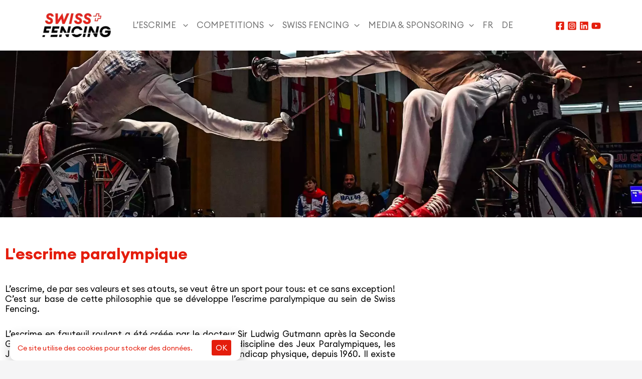

--- FILE ---
content_type: text/html; charset=UTF-8
request_url: https://swiss-fencing.ch/escrime/lescrime-sport-pour-tous/escrime-paralympique/
body_size: 39330
content:
<!DOCTYPE html>
<html lang="fr-FR">
<head>
<meta charset="UTF-8">
<meta name="viewport" content="width=device-width, initial-scale=1">
<link rel="profile" href="https://gmpg.org/xfn/11">

<title>Escrime paralympique &#8211; Swiss Fencing</title>
<meta name='robots' content='max-image-preview:large' />
	<style>img:is([sizes="auto" i], [sizes^="auto," i]) { contain-intrinsic-size: 3000px 1500px }</style>
	<link rel="alternate" hreflang="fr" href="https://swiss-fencing.ch/escrime/lescrime-sport-pour-tous/escrime-paralympique/" />
<link rel="alternate" hreflang="de" href="https://swiss-fencing.ch/de/fechten/breitensport/parafencing/" />
<link rel="alternate" hreflang="x-default" href="https://swiss-fencing.ch/escrime/lescrime-sport-pour-tous/escrime-paralympique/" />
<link rel='dns-prefetch' href='//www.googletagmanager.com' />
<link rel='dns-prefetch' href='//fonts.googleapis.com' />
<link rel="alternate" type="application/rss+xml" title="Swiss Fencing &raquo; Flux" href="https://swiss-fencing.ch/feed/" />
<link rel="alternate" type="text/calendar" title="Swiss Fencing &raquo; Flux iCal" href="https://swiss-fencing.ch/cal/?ical=1" />
<script>
window._wpemojiSettings = {"baseUrl":"https:\/\/s.w.org\/images\/core\/emoji\/16.0.1\/72x72\/","ext":".png","svgUrl":"https:\/\/s.w.org\/images\/core\/emoji\/16.0.1\/svg\/","svgExt":".svg","source":{"concatemoji":"https:\/\/swiss-fencing.ch\/wp-includes\/js\/wp-emoji-release.min.js?ver=6.8.3"}};
/*! This file is auto-generated */
!function(s,n){var o,i,e;function c(e){try{var t={supportTests:e,timestamp:(new Date).valueOf()};sessionStorage.setItem(o,JSON.stringify(t))}catch(e){}}function p(e,t,n){e.clearRect(0,0,e.canvas.width,e.canvas.height),e.fillText(t,0,0);var t=new Uint32Array(e.getImageData(0,0,e.canvas.width,e.canvas.height).data),a=(e.clearRect(0,0,e.canvas.width,e.canvas.height),e.fillText(n,0,0),new Uint32Array(e.getImageData(0,0,e.canvas.width,e.canvas.height).data));return t.every(function(e,t){return e===a[t]})}function u(e,t){e.clearRect(0,0,e.canvas.width,e.canvas.height),e.fillText(t,0,0);for(var n=e.getImageData(16,16,1,1),a=0;a<n.data.length;a++)if(0!==n.data[a])return!1;return!0}function f(e,t,n,a){switch(t){case"flag":return n(e,"\ud83c\udff3\ufe0f\u200d\u26a7\ufe0f","\ud83c\udff3\ufe0f\u200b\u26a7\ufe0f")?!1:!n(e,"\ud83c\udde8\ud83c\uddf6","\ud83c\udde8\u200b\ud83c\uddf6")&&!n(e,"\ud83c\udff4\udb40\udc67\udb40\udc62\udb40\udc65\udb40\udc6e\udb40\udc67\udb40\udc7f","\ud83c\udff4\u200b\udb40\udc67\u200b\udb40\udc62\u200b\udb40\udc65\u200b\udb40\udc6e\u200b\udb40\udc67\u200b\udb40\udc7f");case"emoji":return!a(e,"\ud83e\udedf")}return!1}function g(e,t,n,a){var r="undefined"!=typeof WorkerGlobalScope&&self instanceof WorkerGlobalScope?new OffscreenCanvas(300,150):s.createElement("canvas"),o=r.getContext("2d",{willReadFrequently:!0}),i=(o.textBaseline="top",o.font="600 32px Arial",{});return e.forEach(function(e){i[e]=t(o,e,n,a)}),i}function t(e){var t=s.createElement("script");t.src=e,t.defer=!0,s.head.appendChild(t)}"undefined"!=typeof Promise&&(o="wpEmojiSettingsSupports",i=["flag","emoji"],n.supports={everything:!0,everythingExceptFlag:!0},e=new Promise(function(e){s.addEventListener("DOMContentLoaded",e,{once:!0})}),new Promise(function(t){var n=function(){try{var e=JSON.parse(sessionStorage.getItem(o));if("object"==typeof e&&"number"==typeof e.timestamp&&(new Date).valueOf()<e.timestamp+604800&&"object"==typeof e.supportTests)return e.supportTests}catch(e){}return null}();if(!n){if("undefined"!=typeof Worker&&"undefined"!=typeof OffscreenCanvas&&"undefined"!=typeof URL&&URL.createObjectURL&&"undefined"!=typeof Blob)try{var e="postMessage("+g.toString()+"("+[JSON.stringify(i),f.toString(),p.toString(),u.toString()].join(",")+"));",a=new Blob([e],{type:"text/javascript"}),r=new Worker(URL.createObjectURL(a),{name:"wpTestEmojiSupports"});return void(r.onmessage=function(e){c(n=e.data),r.terminate(),t(n)})}catch(e){}c(n=g(i,f,p,u))}t(n)}).then(function(e){for(var t in e)n.supports[t]=e[t],n.supports.everything=n.supports.everything&&n.supports[t],"flag"!==t&&(n.supports.everythingExceptFlag=n.supports.everythingExceptFlag&&n.supports[t]);n.supports.everythingExceptFlag=n.supports.everythingExceptFlag&&!n.supports.flag,n.DOMReady=!1,n.readyCallback=function(){n.DOMReady=!0}}).then(function(){return e}).then(function(){var e;n.supports.everything||(n.readyCallback(),(e=n.source||{}).concatemoji?t(e.concatemoji):e.wpemoji&&e.twemoji&&(t(e.twemoji),t(e.wpemoji)))}))}((window,document),window._wpemojiSettings);
</script>
<link rel='stylesheet' id='astra-theme-css-css' href='https://swiss-fencing.ch/wp-content/themes/astra/assets/css/minified/main.min.css?ver=4.11.0' media='all' />
<link rel='stylesheet' id='astra-google-fonts-css' href='https://fonts.googleapis.com/css?family=Open+Sans%3A400%2C%7CInter%3A700%2C&#038;display=fallback&#038;ver=4.11.0' media='all' />
<link rel='stylesheet' id='astra-theme-dynamic-css' href='https://swiss-fencing.ch/wp-content/uploads/astra/astra-theme-dynamic-css-post-378.css?ver=1768511573' media='all' />
<link rel='stylesheet' id='fluentform-elementor-widget-css' href='https://swiss-fencing.ch/wp-content/plugins/fluentform/assets/css/fluent-forms-elementor-widget.css?ver=6.1.14' media='all' />
<style id='wp-emoji-styles-inline-css'>

	img.wp-smiley, img.emoji {
		display: inline !important;
		border: none !important;
		box-shadow: none !important;
		height: 1em !important;
		width: 1em !important;
		margin: 0 0.07em !important;
		vertical-align: -0.1em !important;
		background: none !important;
		padding: 0 !important;
	}
</style>
<link rel='stylesheet' id='mediaelement-css' href='https://swiss-fencing.ch/wp-includes/js/mediaelement/mediaelementplayer-legacy.min.css?ver=4.2.17' media='all' />
<link rel='stylesheet' id='wp-mediaelement-css' href='https://swiss-fencing.ch/wp-includes/js/mediaelement/wp-mediaelement.min.css?ver=6.8.3' media='all' />
<link rel='stylesheet' id='view_editor_gutenberg_frontend_assets-css' href='https://swiss-fencing.ch/wp-content/plugins/toolset-blocks/public/css/views-frontend.css?ver=3.6.18' media='all' />
<style id='view_editor_gutenberg_frontend_assets-inline-css'>
.wpv-sort-list-dropdown.wpv-sort-list-dropdown-style-default > span.wpv-sort-list,.wpv-sort-list-dropdown.wpv-sort-list-dropdown-style-default .wpv-sort-list-item {border-color: #cdcdcd;}.wpv-sort-list-dropdown.wpv-sort-list-dropdown-style-default .wpv-sort-list-item a {color: #444;background-color: #fff;}.wpv-sort-list-dropdown.wpv-sort-list-dropdown-style-default a:hover,.wpv-sort-list-dropdown.wpv-sort-list-dropdown-style-default a:focus {color: #000;background-color: #eee;}.wpv-sort-list-dropdown.wpv-sort-list-dropdown-style-default .wpv-sort-list-item.wpv-sort-list-current a {color: #000;background-color: #eee;}
.wpv-sort-list-dropdown.wpv-sort-list-dropdown-style-default > span.wpv-sort-list,.wpv-sort-list-dropdown.wpv-sort-list-dropdown-style-default .wpv-sort-list-item {border-color: #cdcdcd;}.wpv-sort-list-dropdown.wpv-sort-list-dropdown-style-default .wpv-sort-list-item a {color: #444;background-color: #fff;}.wpv-sort-list-dropdown.wpv-sort-list-dropdown-style-default a:hover,.wpv-sort-list-dropdown.wpv-sort-list-dropdown-style-default a:focus {color: #000;background-color: #eee;}.wpv-sort-list-dropdown.wpv-sort-list-dropdown-style-default .wpv-sort-list-item.wpv-sort-list-current a {color: #000;background-color: #eee;}.wpv-sort-list-dropdown.wpv-sort-list-dropdown-style-grey > span.wpv-sort-list,.wpv-sort-list-dropdown.wpv-sort-list-dropdown-style-grey .wpv-sort-list-item {border-color: #cdcdcd;}.wpv-sort-list-dropdown.wpv-sort-list-dropdown-style-grey .wpv-sort-list-item a {color: #444;background-color: #eeeeee;}.wpv-sort-list-dropdown.wpv-sort-list-dropdown-style-grey a:hover,.wpv-sort-list-dropdown.wpv-sort-list-dropdown-style-grey a:focus {color: #000;background-color: #e5e5e5;}.wpv-sort-list-dropdown.wpv-sort-list-dropdown-style-grey .wpv-sort-list-item.wpv-sort-list-current a {color: #000;background-color: #e5e5e5;}
.wpv-sort-list-dropdown.wpv-sort-list-dropdown-style-default > span.wpv-sort-list,.wpv-sort-list-dropdown.wpv-sort-list-dropdown-style-default .wpv-sort-list-item {border-color: #cdcdcd;}.wpv-sort-list-dropdown.wpv-sort-list-dropdown-style-default .wpv-sort-list-item a {color: #444;background-color: #fff;}.wpv-sort-list-dropdown.wpv-sort-list-dropdown-style-default a:hover,.wpv-sort-list-dropdown.wpv-sort-list-dropdown-style-default a:focus {color: #000;background-color: #eee;}.wpv-sort-list-dropdown.wpv-sort-list-dropdown-style-default .wpv-sort-list-item.wpv-sort-list-current a {color: #000;background-color: #eee;}.wpv-sort-list-dropdown.wpv-sort-list-dropdown-style-grey > span.wpv-sort-list,.wpv-sort-list-dropdown.wpv-sort-list-dropdown-style-grey .wpv-sort-list-item {border-color: #cdcdcd;}.wpv-sort-list-dropdown.wpv-sort-list-dropdown-style-grey .wpv-sort-list-item a {color: #444;background-color: #eeeeee;}.wpv-sort-list-dropdown.wpv-sort-list-dropdown-style-grey a:hover,.wpv-sort-list-dropdown.wpv-sort-list-dropdown-style-grey a:focus {color: #000;background-color: #e5e5e5;}.wpv-sort-list-dropdown.wpv-sort-list-dropdown-style-grey .wpv-sort-list-item.wpv-sort-list-current a {color: #000;background-color: #e5e5e5;}.wpv-sort-list-dropdown.wpv-sort-list-dropdown-style-blue > span.wpv-sort-list,.wpv-sort-list-dropdown.wpv-sort-list-dropdown-style-blue .wpv-sort-list-item {border-color: #0099cc;}.wpv-sort-list-dropdown.wpv-sort-list-dropdown-style-blue .wpv-sort-list-item a {color: #444;background-color: #cbddeb;}.wpv-sort-list-dropdown.wpv-sort-list-dropdown-style-blue a:hover,.wpv-sort-list-dropdown.wpv-sort-list-dropdown-style-blue a:focus {color: #000;background-color: #95bedd;}.wpv-sort-list-dropdown.wpv-sort-list-dropdown-style-blue .wpv-sort-list-item.wpv-sort-list-current a {color: #000;background-color: #95bedd;}
</style>
<style id='global-styles-inline-css'>
:root{--wp--preset--aspect-ratio--square: 1;--wp--preset--aspect-ratio--4-3: 4/3;--wp--preset--aspect-ratio--3-4: 3/4;--wp--preset--aspect-ratio--3-2: 3/2;--wp--preset--aspect-ratio--2-3: 2/3;--wp--preset--aspect-ratio--16-9: 16/9;--wp--preset--aspect-ratio--9-16: 9/16;--wp--preset--color--black: #000000;--wp--preset--color--cyan-bluish-gray: #abb8c3;--wp--preset--color--white: #ffffff;--wp--preset--color--pale-pink: #f78da7;--wp--preset--color--vivid-red: #cf2e2e;--wp--preset--color--luminous-vivid-orange: #ff6900;--wp--preset--color--luminous-vivid-amber: #fcb900;--wp--preset--color--light-green-cyan: #7bdcb5;--wp--preset--color--vivid-green-cyan: #00d084;--wp--preset--color--pale-cyan-blue: #8ed1fc;--wp--preset--color--vivid-cyan-blue: #0693e3;--wp--preset--color--vivid-purple: #9b51e0;--wp--preset--color--ast-global-color-0: var(--ast-global-color-0);--wp--preset--color--ast-global-color-1: var(--ast-global-color-1);--wp--preset--color--ast-global-color-2: var(--ast-global-color-2);--wp--preset--color--ast-global-color-3: var(--ast-global-color-3);--wp--preset--color--ast-global-color-4: var(--ast-global-color-4);--wp--preset--color--ast-global-color-5: var(--ast-global-color-5);--wp--preset--color--ast-global-color-6: var(--ast-global-color-6);--wp--preset--color--ast-global-color-7: var(--ast-global-color-7);--wp--preset--color--ast-global-color-8: var(--ast-global-color-8);--wp--preset--gradient--vivid-cyan-blue-to-vivid-purple: linear-gradient(135deg,rgba(6,147,227,1) 0%,rgb(155,81,224) 100%);--wp--preset--gradient--light-green-cyan-to-vivid-green-cyan: linear-gradient(135deg,rgb(122,220,180) 0%,rgb(0,208,130) 100%);--wp--preset--gradient--luminous-vivid-amber-to-luminous-vivid-orange: linear-gradient(135deg,rgba(252,185,0,1) 0%,rgba(255,105,0,1) 100%);--wp--preset--gradient--luminous-vivid-orange-to-vivid-red: linear-gradient(135deg,rgba(255,105,0,1) 0%,rgb(207,46,46) 100%);--wp--preset--gradient--very-light-gray-to-cyan-bluish-gray: linear-gradient(135deg,rgb(238,238,238) 0%,rgb(169,184,195) 100%);--wp--preset--gradient--cool-to-warm-spectrum: linear-gradient(135deg,rgb(74,234,220) 0%,rgb(151,120,209) 20%,rgb(207,42,186) 40%,rgb(238,44,130) 60%,rgb(251,105,98) 80%,rgb(254,248,76) 100%);--wp--preset--gradient--blush-light-purple: linear-gradient(135deg,rgb(255,206,236) 0%,rgb(152,150,240) 100%);--wp--preset--gradient--blush-bordeaux: linear-gradient(135deg,rgb(254,205,165) 0%,rgb(254,45,45) 50%,rgb(107,0,62) 100%);--wp--preset--gradient--luminous-dusk: linear-gradient(135deg,rgb(255,203,112) 0%,rgb(199,81,192) 50%,rgb(65,88,208) 100%);--wp--preset--gradient--pale-ocean: linear-gradient(135deg,rgb(255,245,203) 0%,rgb(182,227,212) 50%,rgb(51,167,181) 100%);--wp--preset--gradient--electric-grass: linear-gradient(135deg,rgb(202,248,128) 0%,rgb(113,206,126) 100%);--wp--preset--gradient--midnight: linear-gradient(135deg,rgb(2,3,129) 0%,rgb(40,116,252) 100%);--wp--preset--font-size--small: 13px;--wp--preset--font-size--medium: 20px;--wp--preset--font-size--large: 36px;--wp--preset--font-size--x-large: 42px;--wp--preset--spacing--20: 0.44rem;--wp--preset--spacing--30: 0.67rem;--wp--preset--spacing--40: 1rem;--wp--preset--spacing--50: 1.5rem;--wp--preset--spacing--60: 2.25rem;--wp--preset--spacing--70: 3.38rem;--wp--preset--spacing--80: 5.06rem;--wp--preset--shadow--natural: 6px 6px 9px rgba(0, 0, 0, 0.2);--wp--preset--shadow--deep: 12px 12px 50px rgba(0, 0, 0, 0.4);--wp--preset--shadow--sharp: 6px 6px 0px rgba(0, 0, 0, 0.2);--wp--preset--shadow--outlined: 6px 6px 0px -3px rgba(255, 255, 255, 1), 6px 6px rgba(0, 0, 0, 1);--wp--preset--shadow--crisp: 6px 6px 0px rgba(0, 0, 0, 1);}:root { --wp--style--global--content-size: var(--wp--custom--ast-content-width-size);--wp--style--global--wide-size: var(--wp--custom--ast-wide-width-size); }:where(body) { margin: 0; }.wp-site-blocks > .alignleft { float: left; margin-right: 2em; }.wp-site-blocks > .alignright { float: right; margin-left: 2em; }.wp-site-blocks > .aligncenter { justify-content: center; margin-left: auto; margin-right: auto; }:where(.wp-site-blocks) > * { margin-block-start: 24px; margin-block-end: 0; }:where(.wp-site-blocks) > :first-child { margin-block-start: 0; }:where(.wp-site-blocks) > :last-child { margin-block-end: 0; }:root { --wp--style--block-gap: 24px; }:root :where(.is-layout-flow) > :first-child{margin-block-start: 0;}:root :where(.is-layout-flow) > :last-child{margin-block-end: 0;}:root :where(.is-layout-flow) > *{margin-block-start: 24px;margin-block-end: 0;}:root :where(.is-layout-constrained) > :first-child{margin-block-start: 0;}:root :where(.is-layout-constrained) > :last-child{margin-block-end: 0;}:root :where(.is-layout-constrained) > *{margin-block-start: 24px;margin-block-end: 0;}:root :where(.is-layout-flex){gap: 24px;}:root :where(.is-layout-grid){gap: 24px;}.is-layout-flow > .alignleft{float: left;margin-inline-start: 0;margin-inline-end: 2em;}.is-layout-flow > .alignright{float: right;margin-inline-start: 2em;margin-inline-end: 0;}.is-layout-flow > .aligncenter{margin-left: auto !important;margin-right: auto !important;}.is-layout-constrained > .alignleft{float: left;margin-inline-start: 0;margin-inline-end: 2em;}.is-layout-constrained > .alignright{float: right;margin-inline-start: 2em;margin-inline-end: 0;}.is-layout-constrained > .aligncenter{margin-left: auto !important;margin-right: auto !important;}.is-layout-constrained > :where(:not(.alignleft):not(.alignright):not(.alignfull)){max-width: var(--wp--style--global--content-size);margin-left: auto !important;margin-right: auto !important;}.is-layout-constrained > .alignwide{max-width: var(--wp--style--global--wide-size);}body .is-layout-flex{display: flex;}.is-layout-flex{flex-wrap: wrap;align-items: center;}.is-layout-flex > :is(*, div){margin: 0;}body .is-layout-grid{display: grid;}.is-layout-grid > :is(*, div){margin: 0;}body{padding-top: 0px;padding-right: 0px;padding-bottom: 0px;padding-left: 0px;}a:where(:not(.wp-element-button)){text-decoration: none;}:root :where(.wp-element-button, .wp-block-button__link){background-color: #32373c;border-width: 0;color: #fff;font-family: inherit;font-size: inherit;line-height: inherit;padding: calc(0.667em + 2px) calc(1.333em + 2px);text-decoration: none;}.has-black-color{color: var(--wp--preset--color--black) !important;}.has-cyan-bluish-gray-color{color: var(--wp--preset--color--cyan-bluish-gray) !important;}.has-white-color{color: var(--wp--preset--color--white) !important;}.has-pale-pink-color{color: var(--wp--preset--color--pale-pink) !important;}.has-vivid-red-color{color: var(--wp--preset--color--vivid-red) !important;}.has-luminous-vivid-orange-color{color: var(--wp--preset--color--luminous-vivid-orange) !important;}.has-luminous-vivid-amber-color{color: var(--wp--preset--color--luminous-vivid-amber) !important;}.has-light-green-cyan-color{color: var(--wp--preset--color--light-green-cyan) !important;}.has-vivid-green-cyan-color{color: var(--wp--preset--color--vivid-green-cyan) !important;}.has-pale-cyan-blue-color{color: var(--wp--preset--color--pale-cyan-blue) !important;}.has-vivid-cyan-blue-color{color: var(--wp--preset--color--vivid-cyan-blue) !important;}.has-vivid-purple-color{color: var(--wp--preset--color--vivid-purple) !important;}.has-ast-global-color-0-color{color: var(--wp--preset--color--ast-global-color-0) !important;}.has-ast-global-color-1-color{color: var(--wp--preset--color--ast-global-color-1) !important;}.has-ast-global-color-2-color{color: var(--wp--preset--color--ast-global-color-2) !important;}.has-ast-global-color-3-color{color: var(--wp--preset--color--ast-global-color-3) !important;}.has-ast-global-color-4-color{color: var(--wp--preset--color--ast-global-color-4) !important;}.has-ast-global-color-5-color{color: var(--wp--preset--color--ast-global-color-5) !important;}.has-ast-global-color-6-color{color: var(--wp--preset--color--ast-global-color-6) !important;}.has-ast-global-color-7-color{color: var(--wp--preset--color--ast-global-color-7) !important;}.has-ast-global-color-8-color{color: var(--wp--preset--color--ast-global-color-8) !important;}.has-black-background-color{background-color: var(--wp--preset--color--black) !important;}.has-cyan-bluish-gray-background-color{background-color: var(--wp--preset--color--cyan-bluish-gray) !important;}.has-white-background-color{background-color: var(--wp--preset--color--white) !important;}.has-pale-pink-background-color{background-color: var(--wp--preset--color--pale-pink) !important;}.has-vivid-red-background-color{background-color: var(--wp--preset--color--vivid-red) !important;}.has-luminous-vivid-orange-background-color{background-color: var(--wp--preset--color--luminous-vivid-orange) !important;}.has-luminous-vivid-amber-background-color{background-color: var(--wp--preset--color--luminous-vivid-amber) !important;}.has-light-green-cyan-background-color{background-color: var(--wp--preset--color--light-green-cyan) !important;}.has-vivid-green-cyan-background-color{background-color: var(--wp--preset--color--vivid-green-cyan) !important;}.has-pale-cyan-blue-background-color{background-color: var(--wp--preset--color--pale-cyan-blue) !important;}.has-vivid-cyan-blue-background-color{background-color: var(--wp--preset--color--vivid-cyan-blue) !important;}.has-vivid-purple-background-color{background-color: var(--wp--preset--color--vivid-purple) !important;}.has-ast-global-color-0-background-color{background-color: var(--wp--preset--color--ast-global-color-0) !important;}.has-ast-global-color-1-background-color{background-color: var(--wp--preset--color--ast-global-color-1) !important;}.has-ast-global-color-2-background-color{background-color: var(--wp--preset--color--ast-global-color-2) !important;}.has-ast-global-color-3-background-color{background-color: var(--wp--preset--color--ast-global-color-3) !important;}.has-ast-global-color-4-background-color{background-color: var(--wp--preset--color--ast-global-color-4) !important;}.has-ast-global-color-5-background-color{background-color: var(--wp--preset--color--ast-global-color-5) !important;}.has-ast-global-color-6-background-color{background-color: var(--wp--preset--color--ast-global-color-6) !important;}.has-ast-global-color-7-background-color{background-color: var(--wp--preset--color--ast-global-color-7) !important;}.has-ast-global-color-8-background-color{background-color: var(--wp--preset--color--ast-global-color-8) !important;}.has-black-border-color{border-color: var(--wp--preset--color--black) !important;}.has-cyan-bluish-gray-border-color{border-color: var(--wp--preset--color--cyan-bluish-gray) !important;}.has-white-border-color{border-color: var(--wp--preset--color--white) !important;}.has-pale-pink-border-color{border-color: var(--wp--preset--color--pale-pink) !important;}.has-vivid-red-border-color{border-color: var(--wp--preset--color--vivid-red) !important;}.has-luminous-vivid-orange-border-color{border-color: var(--wp--preset--color--luminous-vivid-orange) !important;}.has-luminous-vivid-amber-border-color{border-color: var(--wp--preset--color--luminous-vivid-amber) !important;}.has-light-green-cyan-border-color{border-color: var(--wp--preset--color--light-green-cyan) !important;}.has-vivid-green-cyan-border-color{border-color: var(--wp--preset--color--vivid-green-cyan) !important;}.has-pale-cyan-blue-border-color{border-color: var(--wp--preset--color--pale-cyan-blue) !important;}.has-vivid-cyan-blue-border-color{border-color: var(--wp--preset--color--vivid-cyan-blue) !important;}.has-vivid-purple-border-color{border-color: var(--wp--preset--color--vivid-purple) !important;}.has-ast-global-color-0-border-color{border-color: var(--wp--preset--color--ast-global-color-0) !important;}.has-ast-global-color-1-border-color{border-color: var(--wp--preset--color--ast-global-color-1) !important;}.has-ast-global-color-2-border-color{border-color: var(--wp--preset--color--ast-global-color-2) !important;}.has-ast-global-color-3-border-color{border-color: var(--wp--preset--color--ast-global-color-3) !important;}.has-ast-global-color-4-border-color{border-color: var(--wp--preset--color--ast-global-color-4) !important;}.has-ast-global-color-5-border-color{border-color: var(--wp--preset--color--ast-global-color-5) !important;}.has-ast-global-color-6-border-color{border-color: var(--wp--preset--color--ast-global-color-6) !important;}.has-ast-global-color-7-border-color{border-color: var(--wp--preset--color--ast-global-color-7) !important;}.has-ast-global-color-8-border-color{border-color: var(--wp--preset--color--ast-global-color-8) !important;}.has-vivid-cyan-blue-to-vivid-purple-gradient-background{background: var(--wp--preset--gradient--vivid-cyan-blue-to-vivid-purple) !important;}.has-light-green-cyan-to-vivid-green-cyan-gradient-background{background: var(--wp--preset--gradient--light-green-cyan-to-vivid-green-cyan) !important;}.has-luminous-vivid-amber-to-luminous-vivid-orange-gradient-background{background: var(--wp--preset--gradient--luminous-vivid-amber-to-luminous-vivid-orange) !important;}.has-luminous-vivid-orange-to-vivid-red-gradient-background{background: var(--wp--preset--gradient--luminous-vivid-orange-to-vivid-red) !important;}.has-very-light-gray-to-cyan-bluish-gray-gradient-background{background: var(--wp--preset--gradient--very-light-gray-to-cyan-bluish-gray) !important;}.has-cool-to-warm-spectrum-gradient-background{background: var(--wp--preset--gradient--cool-to-warm-spectrum) !important;}.has-blush-light-purple-gradient-background{background: var(--wp--preset--gradient--blush-light-purple) !important;}.has-blush-bordeaux-gradient-background{background: var(--wp--preset--gradient--blush-bordeaux) !important;}.has-luminous-dusk-gradient-background{background: var(--wp--preset--gradient--luminous-dusk) !important;}.has-pale-ocean-gradient-background{background: var(--wp--preset--gradient--pale-ocean) !important;}.has-electric-grass-gradient-background{background: var(--wp--preset--gradient--electric-grass) !important;}.has-midnight-gradient-background{background: var(--wp--preset--gradient--midnight) !important;}.has-small-font-size{font-size: var(--wp--preset--font-size--small) !important;}.has-medium-font-size{font-size: var(--wp--preset--font-size--medium) !important;}.has-large-font-size{font-size: var(--wp--preset--font-size--large) !important;}.has-x-large-font-size{font-size: var(--wp--preset--font-size--x-large) !important;}
:root :where(.wp-block-pullquote){font-size: 1.5em;line-height: 1.6;}
</style>
<link rel='stylesheet' id='awesome-admin-css' href='https://swiss-fencing.ch/wp-content/plugins/tf-numbers-number-counter-animaton/assets/css/font-awesome.min.css?ver=1' media='all' />
<link rel='stylesheet' id='tf_numbers-style-css' href='https://swiss-fencing.ch/wp-content/plugins/tf-numbers-number-counter-animaton/assets/css/style.css?ver=1' media='all' />
<link rel='stylesheet' id='wpoh-slick-css-css' href='https://swiss-fencing.ch/wp-content/plugins/wp-logo-slider-with-widget-responsive/lswr-assets/css/slick.css?ver=1.5' media='all' />
<link rel='stylesheet' id='wpoh-fontawesome-css-css' href='https://swiss-fencing.ch/wp-content/plugins/wp-logo-slider-with-widget-responsive/lswr-assets/css/font-awesome.min.css?ver=1.5' media='all' />
<link rel='stylesheet' id='wpoh-animate-css-css' href='https://swiss-fencing.ch/wp-content/plugins/wp-logo-slider-with-widget-responsive/lswr-assets/css/animate.min.css?ver=1.5' media='all' />
<link rel='stylesheet' id='lswr_style-css' href='https://swiss-fencing.ch/wp-content/plugins/wp-logo-slider-with-widget-responsive/lswr-assets/css/lswr-logo-slider.css?ver=1.5' media='all' />
<link rel='stylesheet' id='tribe-events-v2-single-skeleton-css' href='https://swiss-fencing.ch/wp-content/plugins/the-events-calendar/build/css/tribe-events-single-skeleton.css?ver=6.15.14' media='all' />
<link rel='stylesheet' id='tribe-events-v2-single-skeleton-full-css' href='https://swiss-fencing.ch/wp-content/plugins/the-events-calendar/build/css/tribe-events-single-full.css?ver=6.15.14' media='all' />
<link rel='stylesheet' id='tec-events-elementor-widgets-base-styles-css' href='https://swiss-fencing.ch/wp-content/plugins/the-events-calendar/build/css/integrations/plugins/elementor/widgets/widget-base.css?ver=6.15.14' media='all' />
<link rel='stylesheet' id='wpml-legacy-dropdown-0-css' href='https://swiss-fencing.ch/wp-content/plugins/sitepress-multilingual-cms/templates/language-switchers/legacy-dropdown/style.min.css?ver=1' media='all' />
<link rel='stylesheet' id='wpml-legacy-horizontal-list-0-css' href='https://swiss-fencing.ch/wp-content/plugins/sitepress-multilingual-cms/templates/language-switchers/legacy-list-horizontal/style.min.css?ver=1' media='all' />
<link rel='stylesheet' id='wpml-menu-item-0-css' href='https://swiss-fencing.ch/wp-content/plugins/sitepress-multilingual-cms/templates/language-switchers/menu-item/style.min.css?ver=1' media='all' />
<link rel='stylesheet' id='astra-addon-css-css' href='https://swiss-fencing.ch/wp-content/uploads/astra-addon/astra-addon-680a18df37bdf9-15291465.css?ver=4.10.1' media='all' />
<link rel='stylesheet' id='astra-addon-dynamic-css' href='https://swiss-fencing.ch/wp-content/uploads/astra-addon/astra-addon-dynamic-css-post-378.css?ver=1768511573' media='all' />
<link rel='stylesheet' id='elementor-frontend-css' href='https://swiss-fencing.ch/wp-content/plugins/elementor/assets/css/frontend.min.css?ver=3.34.1' media='all' />
<link rel='stylesheet' id='widget-heading-css' href='https://swiss-fencing.ch/wp-content/plugins/elementor/assets/css/widget-heading.min.css?ver=3.34.1' media='all' />
<link rel='stylesheet' id='e-animation-fadeInLeft-css' href='https://swiss-fencing.ch/wp-content/plugins/elementor/assets/lib/animations/styles/fadeInLeft.min.css?ver=3.34.1' media='all' />
<link rel='stylesheet' id='e-popup-css' href='https://swiss-fencing.ch/wp-content/plugins/elementor-pro/assets/css/conditionals/popup.min.css?ver=3.34.0' media='all' />
<link rel='stylesheet' id='elementor-icons-css' href='https://swiss-fencing.ch/wp-content/plugins/elementor/assets/lib/eicons/css/elementor-icons.min.css?ver=5.45.0' media='all' />
<link rel='stylesheet' id='elementor-post-6612-css' href='https://swiss-fencing.ch/wp-content/uploads/elementor/css/post-6612.css?ver=1768493651' media='all' />
<link rel='stylesheet' id='elementor-post-378-css' href='https://swiss-fencing.ch/wp-content/uploads/elementor/css/post-378.css?ver=1768511573' media='all' />
<link rel='stylesheet' id='elementor-post-25129-css' href='https://swiss-fencing.ch/wp-content/uploads/elementor/css/post-25129.css?ver=1768493652' media='all' />
<link rel='stylesheet' id='rt-team-css-css' href='https://swiss-fencing.ch/wp-content/plugins/tlp-team/assets/css/tlpteam.css?ver=5.0.11' media='all' />
<link rel='stylesheet' id='rt-team-sc-css' href='https://swiss-fencing.ch/wp-content/uploads/tlp-team/team-sc.css?ver=1728450798' media='all' />
<link rel='stylesheet' id='tlp-el-team-css-css' href='https://swiss-fencing.ch/wp-content/plugins/tlp-team-pro/assets/css/tlp-el-team-pro.min.css?ver=3.4.1' media='all' />
<link rel='stylesheet' id='rapidmail-widget-css-css' href='https://swiss-fencing.ch/wp-content/plugins/rapidmail-newsletter-software/css/widget.css?ver=6.8.3' media='all' />
<link rel='stylesheet' id='dashicons-css' href='https://swiss-fencing.ch/wp-includes/css/dashicons.min.css?ver=6.8.3' media='all' />
<link rel='stylesheet' id='toolset-select2-css-css' href='https://swiss-fencing.ch/wp-content/plugins/types/vendor/toolset/toolset-common/res/lib/select2/select2.css?ver=6.8.3' media='screen' />
<link rel='stylesheet' id='toolset-maps-fixes-css' href='//swiss-fencing.ch/wp-content/plugins/toolset-maps/resources/css/toolset_maps_fixes.css?ver=2.1.3' media='all' />
<link rel='stylesheet' id='heateor_sss_frontend_css-css' href='https://swiss-fencing.ch/wp-content/plugins/sassy-social-share/public/css/sassy-social-share-public.css?ver=3.3.78' media='all' />
<style id='heateor_sss_frontend_css-inline-css'>
.heateor_sss_button_instagram span.heateor_sss_svg,a.heateor_sss_instagram span.heateor_sss_svg{background:radial-gradient(circle at 30% 107%,#fdf497 0,#fdf497 5%,#fd5949 45%,#d6249f 60%,#285aeb 90%)}.heateor_sss_horizontal_sharing .heateor_sss_svg,.heateor_sss_standard_follow_icons_container .heateor_sss_svg{color:#fff;border-width:0px;border-style:solid;border-color:transparent}.heateor_sss_horizontal_sharing .heateorSssTCBackground{color:#666}.heateor_sss_horizontal_sharing span.heateor_sss_svg:hover,.heateor_sss_standard_follow_icons_container span.heateor_sss_svg:hover{border-color:transparent;}.heateor_sss_vertical_sharing span.heateor_sss_svg,.heateor_sss_floating_follow_icons_container span.heateor_sss_svg{color:#fff;border-width:0px;border-style:solid;border-color:transparent;}.heateor_sss_vertical_sharing .heateorSssTCBackground{color:#666;}.heateor_sss_vertical_sharing span.heateor_sss_svg:hover,.heateor_sss_floating_follow_icons_container span.heateor_sss_svg:hover{border-color:transparent;}
</style>
<link rel='stylesheet' id='astra-overrides-css-css' href='https://swiss-fencing.ch/wp-content/plugins/toolset-blocks/vendor/toolset/toolset-theme-settings/res/css/themes/astra-overrides.css?ver=4.4.9' media='screen' />
<link rel='stylesheet' id='astra-child-theme-css' href='https://swiss-fencing.ch/wp-content/themes/astra-child/style.css?ver=1677240141' media='all' />
<link rel='stylesheet' id='glightbox-css' href='https://swiss-fencing.ch/wp-content/themes/astra-child/assets/public/glightbox.min.css?ver=1637599396' media='all' />
<link rel='stylesheet' id='sf-custom-css' href='https://swiss-fencing.ch/wp-content/themes/astra-child/assets/public/main.css?ver=1637599396' media='all' />
<script src="https://swiss-fencing.ch/wp-content/plugins/toolset-blocks/vendor/toolset/common-es/public/toolset-common-es-frontend.js?ver=174000" id="toolset-common-es-frontend-js"></script>
<script id="real3d-flipbook-global-js-extra">
var flipbookOptions_global = {"pages":[],"pdfUrl":"","printPdfUrl":"","tableOfContent":[],"id":"","bookId":"","date":"","lightboxThumbnailUrl":"","mode":"normal","viewMode":"webgl","pageTextureSize":"2048","pageTextureSizeSmall":"1500","pageTextureSizeMobile":"","pageTextureSizeMobileSmall":"1024","minPixelRatio":"1","pdfTextLayer":"true","zoomMin":"0.9","zoomStep":"2","zoomSize":"","zoomReset":"false","doubleClickZoom":"true","pageDrag":"true","singlePageMode":"false","pageFlipDuration":"1","sound":"true","startPage":"1","pageNumberOffset":"0","deeplinking":{"enabled":"false","prefix":""},"responsiveView":"true","responsiveViewTreshold":"768","responsiveViewRatio":"1","cover":"true","backCover":"true","scaleCover":"false","pageCaptions":"false","height":"400","responsiveHeight":"true","containerRatio":"","thumbnailsOnStart":"false","contentOnStart":"false","searchOnStart":"","searchResultsThumbs":"false","tableOfContentCloseOnClick":"true","thumbsCloseOnClick":"true","autoplayOnStart":"false","autoplayInterval":"3000","autoplayLoop":"true","autoplayStartPage":"1","rightToLeft":"false","pageWidth":"","pageHeight":"","thumbSize":"130","logoImg":"","logoUrl":"","logoUrlTarget":"","logoCSS":"position:absolute;left:0;top:0;","menuSelector":"","zIndex":"auto","preloaderText":"","googleAnalyticsTrackingCode":"","pdfBrowserViewerIfIE":"false","modeMobile":"","viewModeMobile":"","aspectMobile":"","aspectRatioMobile":"0.71","singlePageModeIfMobile":"false","logoHideOnMobile":"false","mobile":{"thumbnailsOnStart":"false","contentOnStart":"false","pagesInMemory":"6","bitmapResizeHeight":"","bitmapResizeQuality":"","currentPage":{"enabled":"false"},"pdfUrl":""},"lightboxCssClass":"","lightboxLink":"","lightboxLinkNewWindow":"true","lightboxBackground":"rgb(81, 85, 88)","lightboxBackgroundPattern":"","lightboxBackgroundImage":"","lightboxContainerCSS":"display:inline-block;padding:10px;","lightboxThumbnailHeight":"300","lightboxThumbnailUrlCSS":"display:block;","lightboxThumbnailInfo":"false","lightboxThumbnailInfoText":"","lightboxThumbnailInfoCSS":"top: 0;  width: 100%; height: 100%; font-size: 16px; color: #000; background: rgba(255,255,255,.8); ","showTitle":"false","showDate":"false","hideThumbnail":"false","lightboxText":"","lightboxTextCSS":"display:block;","lightboxTextPosition":"top","lightBoxOpened":"false","lightBoxFullscreen":"false","lightboxStartPage":"","lightboxMarginV":"0","lightboxMarginH":"0","lights":"true","lightPositionX":"0","lightPositionY":"150","lightPositionZ":"1400","lightIntensity":"0.6","shadows":"true","shadowMapSize":"2048","shadowOpacity":"0.2","shadowDistance":"15","pageHardness":"2","coverHardness":"2","pageRoughness":"1","pageMetalness":"0","pageSegmentsW":"6","pageSegmentsH":"1","pagesInMemory":"20","bitmapResizeHeight":"","bitmapResizeQuality":"","pageMiddleShadowSize":"4","pageMiddleShadowColorL":"#7F7F7F","pageMiddleShadowColorR":"#AAAAAA","antialias":"false","pan":"0","tilt":"0","rotateCameraOnMouseDrag":"true","panMax":"20","panMin":"-20","tiltMax":"0","tiltMin":"0","currentPage":{"enabled":"true","title":"Current page","hAlign":"left","vAlign":"top"},"btnAutoplay":{"enabled":"true","title":"Autoplay"},"btnNext":{"enabled":"true","title":"Next Page"},"btnLast":{"enabled":"false","title":"Last Page"},"btnPrev":{"enabled":"true","title":"Previous Page"},"btnFirst":{"enabled":"false","title":"First Page"},"btnZoomIn":{"enabled":"true","title":"Zoom in"},"btnZoomOut":{"enabled":"true","title":"Zoom out"},"btnToc":{"enabled":"true","title":"Table of Contents"},"btnThumbs":{"enabled":"true","title":"Pages"},"btnShare":{"enabled":"true","title":"Share"},"btnNotes":{"enabled":"false","title":"Notes"},"btnDownloadPages":{"enabled":"false","url":"","title":"Download pages"},"btnDownloadPdf":{"enabled":"true","url":"","title":"Download PDF","forceDownload":"true","openInNewWindow":"true"},"btnSound":{"enabled":"true","title":"Sound"},"btnExpand":{"enabled":"true","title":"Toggle fullscreen"},"btnSingle":{"enabled":"true","title":"Toggle single page"},"btnSearch":{"enabled":"false","title":"Search"},"search":{"enabled":"false","title":"Search"},"btnBookmark":{"enabled":"false","title":"Bookmark"},"btnPrint":{"enabled":"true","title":"Print"},"btnTools":{"enabled":"true","title":"Tools"},"btnClose":{"enabled":"true","title":"Close"},"whatsapp":{"enabled":"true"},"twitter":{"enabled":"true"},"facebook":{"enabled":"true"},"pinterest":{"enabled":"true"},"email":{"enabled":"true"},"linkedin":{"enabled":"true"},"digg":{"enabled":"false"},"reddit":{"enabled":"false"},"shareUrl":"","shareTitle":"","shareImage":"","layout":"1","icons":"FontAwesome","skin":"light","useFontAwesome5":"true","sideNavigationButtons":"true","menuNavigationButtons":"false","backgroundColor":"rgb(81, 85, 88)","backgroundPattern":"","backgroundImage":"","backgroundTransparent":"false","menuBackground":"","menuShadow":"","menuMargin":"0","menuPadding":"0","menuOverBook":"false","menuFloating":"false","menuTransparent":"false","menu2Background":"","menu2Shadow":"","menu2Margin":"0","menu2Padding":"0","menu2OverBook":"true","menu2Floating":"false","menu2Transparent":"true","skinColor":"","skinBackground":"","hideMenu":"false","menuAlignHorizontal":"center","btnColor":"","btnColorHover":"","btnBackground":"none","btnRadius":"0","btnMargin":"0","btnSize":"18","btnPaddingV":"10","btnPaddingH":"10","btnShadow":"","btnTextShadow":"","btnBorder":"","arrowColor":"#fff","arrowColorHover":"#fff","arrowBackground":"rgba(0,0,0,0)","arrowBackgroundHover":"rgba(0, 0, 0, .15)","arrowRadius":"4","arrowMargin":"4","arrowSize":"40","arrowPadding":"10","arrowTextShadow":"0px 0px 1px rgba(0, 0, 0, 1)","arrowBorder":"","closeBtnColorHover":"#FFF","closeBtnBackground":"rgba(0,0,0,.4)","closeBtnRadius":"0","closeBtnMargin":"0","closeBtnSize":"20","closeBtnPadding":"5","closeBtnTextShadow":"","closeBtnBorder":"","floatingBtnColor":"","floatingBtnColorHover":"","floatingBtnBackground":"","floatingBtnBackgroundHover":"","floatingBtnRadius":"","floatingBtnMargin":"","floatingBtnSize":"","floatingBtnPadding":"","floatingBtnShadow":"","floatingBtnTextShadow":"","floatingBtnBorder":"","currentPageMarginV":"5","currentPageMarginH":"5","arrowsAlwaysEnabledForNavigation":"true","arrowsDisabledNotFullscreen":"true","touchSwipeEnabled":"true","fitToWidth":"false","rightClickEnabled":"true","linkColor":"rgba(0, 0, 0, 0)","linkColorHover":"rgba(255, 255, 0, 1)","linkOpacity":"0.4","linkTarget":"_blank","pdfAutoLinks":"false","disableRange":"false","strings":{"print":"Print","printLeftPage":"Print left page","printRightPage":"Print right page","printCurrentPage":"Print current page","printAllPages":"Print all pages","download":"Download","downloadLeftPage":"Download left page","downloadRightPage":"Download right page","downloadCurrentPage":"Download current page","downloadAllPages":"Download all pages","bookmarks":"Bookmarks","bookmarkLeftPage":"Bookmark left page","bookmarkRightPage":"Bookmark right page","bookmarkCurrentPage":"Bookmark current page","search":"Search","findInDocument":"Find in document","pagesFoundContaining":"pages found containing","noMatches":"No matches","matchesFound":"matches found","page":"Page","matches":"matches","thumbnails":"Thumbnails","tableOfContent":"Table of Contents","share":"Share","pressEscToClose":"Press ESC to close","password":"Password","addNote":"Add note","typeInYourNote":"Type in your note..."},"access":"free","backgroundMusic":"","cornerCurl":"false","pdfTools":{"pageHeight":1500,"thumbHeight":200,"quality":0.8,"textLayer":"true","autoConvert":"true"},"slug":"","convertPDFLinks":"true","convertPDFLinksWithClass":"","convertPDFLinksWithoutClass":"","overridePDFEmbedder":"true","overrideDflip":"true","overrideWonderPDFEmbed":"true","override3DFlipBook":"true","overridePDFjsViewer":"true","resumeReading":"false","previewPages":"","previewMode":"","sideBtnColor":"#fff","sideBtnColorHover":"#fff","sideBtnBackground":"rgba(0,0,0,.3)","sideBtnBackgroundHover":"","sideBtnRadius":"0","sideBtnMargin":"0","sideBtnSize":"25","sideBtnPaddingV":"10","sideBtnPaddingH":"10","sideBtnShadow":"","sideBtnTextShadow":"","sideBtnBorder":""};
</script>
<!--[if IE]>
<script src="https://swiss-fencing.ch/wp-content/themes/astra/assets/js/minified/flexibility.min.js?ver=4.11.0" id="astra-flexibility-js"></script>
<script id="astra-flexibility-js-after">
flexibility(document.documentElement);
</script>
<![endif]-->
<script src="https://swiss-fencing.ch/wp-includes/js/jquery/jquery.min.js?ver=3.7.1" id="jquery-core-js"></script>
<script src="https://swiss-fencing.ch/wp-includes/js/jquery/jquery-migrate.min.js?ver=3.4.1" id="jquery-migrate-js"></script>
<script src="https://swiss-fencing.ch/wp-content/plugins/tf-numbers-number-counter-animaton/assets/js/tf_numbers.js?ver=1" id="tf_numbers-js"></script>
<script src="https://swiss-fencing.ch/wp-content/plugins/sitepress-multilingual-cms/templates/language-switchers/legacy-dropdown/script.min.js?ver=1" id="wpml-legacy-dropdown-0-js"></script>
<script id="rapidmail-widget-js-js-extra">
var rmwidget = {"msg_an_error_occurred":"Es ist ein Fehler aufgetreten","msg_subscribe_success":"Vielen Dank f\u00fcr Ihre Anmeldung!","spinner_uri":"https:\/\/swiss-fencing.ch\/wp-includes\/images\/wpspin_light.gif"};
</script>
<script src="https://swiss-fencing.ch/wp-content/plugins/rapidmail-newsletter-software/js/widget.js?ver=6.8.3" id="rapidmail-widget-js-js"></script>

<!-- Extrait de code de la balise Google (gtag.js) ajouté par Site Kit -->
<!-- Extrait Google Analytics ajouté par Site Kit -->
<script src="https://www.googletagmanager.com/gtag/js?id=G-SKWYL6P7L9" id="google_gtagjs-js" async></script>
<script id="google_gtagjs-js-after">
window.dataLayer = window.dataLayer || [];function gtag(){dataLayer.push(arguments);}
gtag("set","linker",{"domains":["swiss-fencing.ch"]});
gtag("js", new Date());
gtag("set", "developer_id.dZTNiMT", true);
gtag("config", "G-SKWYL6P7L9");
</script>
<link rel="https://api.w.org/" href="https://swiss-fencing.ch/wp-json/" /><link rel="alternate" title="JSON" type="application/json" href="https://swiss-fencing.ch/wp-json/wp/v2/pages/378" /><link rel="EditURI" type="application/rsd+xml" title="RSD" href="https://swiss-fencing.ch/xmlrpc.php?rsd" />
<meta name="generator" content="WordPress 6.8.3" />
<link rel="canonical" href="https://swiss-fencing.ch/escrime/lescrime-sport-pour-tous/escrime-paralympique/" />
<link rel='shortlink' href='https://swiss-fencing.ch/?p=378' />
<link rel="alternate" title="oEmbed (JSON)" type="application/json+oembed" href="https://swiss-fencing.ch/wp-json/oembed/1.0/embed?url=https%3A%2F%2Fswiss-fencing.ch%2Fescrime%2Flescrime-sport-pour-tous%2Fescrime-paralympique%2F" />
<link rel="alternate" title="oEmbed (XML)" type="text/xml+oembed" href="https://swiss-fencing.ch/wp-json/oembed/1.0/embed?url=https%3A%2F%2Fswiss-fencing.ch%2Fescrime%2Flescrime-sport-pour-tous%2Fescrime-paralympique%2F&#038;format=xml" />
<meta name="generator" content="WPML ver:4.8.6 stt:4,3;" />
<style id='script-61668252e5fb9-sass-css' type='text/css'>
#ast-hf-menu-1>.menu-item{position:relative}#ast-hf-menu-1>.menu-item:hover>a{border-bottom-color:black}#ast-hf-menu-1>.menu-item:hover>a:after{content:"";position:absolute;left:0;right:0;margin:auto;bottom:0;width:0;height:0;border-left:20px solid transparent;border-right:20px solid transparent;border-bottom:15px solid whitesmoke}
</style>
<meta name="generator" content="Site Kit by Google 1.170.0" /><script>
  (function(w, d, t, h, s, n) {
    w.FlodeskObject = n;
    var fn = function() {
      (w[n].q = w[n].q || []).push(arguments);
    };
    w[n] = w[n] || fn;
    var f = d.getElementsByTagName(t)[0];
    var v = '?v=' + Math.floor(new Date().getTime() / (120 * 1000)) * 60;
    var sm = d.createElement(t);
    sm.async = true;
    sm.type = 'module';
    sm.src = h + s + '.mjs' + v;
    f.parentNode.insertBefore(sm, f);
    var sn = d.createElement(t);
    sn.async = true;
    sn.noModule = true;
    sn.src = h + s + '.js' + v;
    f.parentNode.insertBefore(sn, f);
  })(window, document, 'script', 'https://assets.flodesk.com', '/universal', 'fd');
</script><meta name="tec-api-version" content="v1"><meta name="tec-api-origin" content="https://swiss-fencing.ch"><link rel="alternate" href="https://swiss-fencing.ch/wp-json/tribe/events/v1/" /><meta name="generator" content="Elementor 3.34.1; features: additional_custom_breakpoints; settings: css_print_method-external, google_font-enabled, font_display-auto">
 <script> window.addEventListener("load",function(){ var c={script:false,link:false}; function ls(s) { if(!['script','link'].includes(s)||c[s]){return;}c[s]=true; var d=document,f=d.getElementsByTagName(s)[0],j=d.createElement(s); if(s==='script'){j.async=true;j.src='https://swiss-fencing.ch/wp-content/plugins/toolset-blocks/vendor/toolset/blocks/public/js/frontend.js?v=1.6.14';}else{ j.rel='stylesheet';j.href='https://swiss-fencing.ch/wp-content/plugins/toolset-blocks/vendor/toolset/blocks/public/css/style.css?v=1.6.14';} f.parentNode.insertBefore(j, f); }; function ex(){ls('script');ls('link')} window.addEventListener("scroll", ex, {once: true}); if (('IntersectionObserver' in window) && ('IntersectionObserverEntry' in window) && ('intersectionRatio' in window.IntersectionObserverEntry.prototype)) { var i = 0, fb = document.querySelectorAll("[class^='tb-']"), o = new IntersectionObserver(es => { es.forEach(e => { o.unobserve(e.target); if (e.intersectionRatio > 0) { ex();o.disconnect();}else{ i++;if(fb.length>i){o.observe(fb[i])}} }) }); if (fb.length) { o.observe(fb[i]) } } }) </script>
	<noscript>
		<link rel="stylesheet" href="https://swiss-fencing.ch/wp-content/plugins/toolset-blocks/vendor/toolset/blocks/public/css/style.css">
	</noscript>			<style>
				.e-con.e-parent:nth-of-type(n+4):not(.e-lazyloaded):not(.e-no-lazyload),
				.e-con.e-parent:nth-of-type(n+4):not(.e-lazyloaded):not(.e-no-lazyload) * {
					background-image: none !important;
				}
				@media screen and (max-height: 1024px) {
					.e-con.e-parent:nth-of-type(n+3):not(.e-lazyloaded):not(.e-no-lazyload),
					.e-con.e-parent:nth-of-type(n+3):not(.e-lazyloaded):not(.e-no-lazyload) * {
						background-image: none !important;
					}
				}
				@media screen and (max-height: 640px) {
					.e-con.e-parent:nth-of-type(n+2):not(.e-lazyloaded):not(.e-no-lazyload),
					.e-con.e-parent:nth-of-type(n+2):not(.e-lazyloaded):not(.e-no-lazyload) * {
						background-image: none !important;
					}
				}
			</style>
			<style id="uagb-style-frontend-378">.uag-blocks-common-selector{z-index:var(--z-index-desktop) !important}@media (max-width: 976px){.uag-blocks-common-selector{z-index:var(--z-index-tablet) !important}}@media (max-width: 767px){.uag-blocks-common-selector{z-index:var(--z-index-mobile) !important}}
</style><link rel="icon" href="https://swiss-fencing.ch/wp-content/uploads/2021/11/sf-favicon.png" sizes="32x32" />
<link rel="icon" href="https://swiss-fencing.ch/wp-content/uploads/2021/11/sf-favicon.png" sizes="192x192" />
<link rel="apple-touch-icon" href="https://swiss-fencing.ch/wp-content/uploads/2021/11/sf-favicon.png" />
<meta name="msapplication-TileImage" content="https://swiss-fencing.ch/wp-content/uploads/2021/11/sf-favicon.png" />
</head>

<body itemtype='https://schema.org/WebPage' itemscope='itemscope' class="wp-singular page-template page-template-template-contentpage page-template-template-contentpage-php page page-id-378 page-child parent-pageid-973 wp-custom-logo wp-theme-astra wp-child-theme-astra-child eio-default tribe-no-js ast-desktop ast-page-builder-template ast-no-sidebar astra-4.11.0 group-blog ast-single-post ast-inherit-site-logo-transparent ast-hfb-header ast-full-width-layout elementor-page-6786 elementor-default elementor-kit-6612 elementor-page elementor-page-378 astra-addon-4.10.1">
<div 
class="hfeed site" id="page">
	<a class="skip-link screen-reader-text" href="#content">Aller au contenu</a>
			<header
		class="site-header header-main-layout-1 ast-primary-menu-enabled ast-logo-title-inline ast-hide-custom-menu-mobile ast-builder-menu-toggle-icon ast-mobile-header-inline" id="masthead" itemtype="https://schema.org/WPHeader" itemscope="itemscope" itemid="#masthead"		>
			<div id="ast-desktop-header" data-toggle-type="dropdown">
		<div class="ast-main-header-wrap main-header-bar-wrap ">
		<div class="ast-primary-header-bar ast-primary-header main-header-bar site-header-focus-item" data-section="section-primary-header-builder">
						<div class="site-primary-header-wrap ast-builder-grid-row-container site-header-focus-item ast-container" data-section="section-primary-header-builder">
				<div class="ast-builder-grid-row ast-builder-grid-row-has-sides ast-builder-grid-row-no-center">
											<div class="site-header-primary-section-left site-header-section ast-flex site-header-section-left">
									<div class="ast-builder-layout-element ast-flex site-header-focus-item" data-section="title_tagline">
							<div
				class="site-branding ast-site-identity" itemtype="https://schema.org/Organization" itemscope="itemscope"				>
					<span class="site-logo-img"><a href="https://swiss-fencing.ch/" class="custom-logo-link" rel="home"><img width="145" height="55" src="https://swiss-fencing.ch/wp-content/uploads/2021/09/Swissfencing_Logo-145x55.png" class="custom-logo" alt="Swiss Fencing" decoding="async" srcset="https://swiss-fencing.ch/wp-content/uploads/2021/09/Swissfencing_Logo-145x55.png 145w, https://swiss-fencing.ch/wp-content/uploads/2021/09/Swissfencing_Logo.png 300w" sizes="(max-width: 145px) 100vw, 145px" /></a></span>				</div>
			<!-- .site-branding -->
					</div>
				<div class="ast-builder-menu-1 ast-builder-menu ast-flex ast-builder-menu-1-focus-item ast-builder-layout-element site-header-focus-item" data-section="section-hb-menu-1">
			<div class="ast-main-header-bar-alignment"><div class="main-header-bar-navigation"><nav class="site-navigation ast-flex-grow-1 navigation-accessibility site-header-focus-item" id="primary-site-navigation-desktop" aria-label="Primary Site Navigation" itemtype="https://schema.org/SiteNavigationElement" itemscope="itemscope"><div class="main-navigation ast-inline-flex"><ul id="ast-hf-menu-1" class="main-header-menu ast-menu-shadow ast-nav-menu ast-flex  submenu-with-border stack-on-mobile ast-mega-menu-enabled"><li id="menu-item-12803" class="menu-item menu-item-type-custom menu-item-object-custom current-menu-ancestor menu-item-has-children menu-item-12803 astra-megamenu-li full-width-mega"><a aria-expanded="false" href="/" class="menu-link"><span class="ast-icon icon-arrow"><svg class="ast-arrow-svg" xmlns="http://www.w3.org/2000/svg" xmlns:xlink="http://www.w3.org/1999/xlink" version="1.1" x="0px" y="0px" width="26px" height="16.043px" viewBox="57 35.171 26 16.043" enable-background="new 57 35.171 26 16.043" xml:space="preserve">
                <path d="M57.5,38.193l12.5,12.5l12.5-12.5l-2.5-2.5l-10,10l-10-10L57.5,38.193z" />
                </svg></span><span class="menu-text">L’ESCRIME </span><span role="application" class="dropdown-menu-toggle ast-header-navigation-arrow" tabindex="0" aria-expanded="false" aria-label="Menu Toggle"  ><span class="ast-icon icon-arrow"><svg class="ast-arrow-svg" xmlns="http://www.w3.org/2000/svg" xmlns:xlink="http://www.w3.org/1999/xlink" version="1.1" x="0px" y="0px" width="26px" height="16.043px" viewBox="57 35.171 26 16.043" enable-background="new 57 35.171 26 16.043" xml:space="preserve">
                <path d="M57.5,38.193l12.5,12.5l12.5-12.5l-2.5-2.5l-10,10l-10-10L57.5,38.193z" />
                </svg></span></span></a><button class="ast-menu-toggle" aria-expanded="false"><span class="screen-reader-text">Permutateur de Menu</span><span class="ast-icon icon-arrow"><svg class="ast-arrow-svg" xmlns="http://www.w3.org/2000/svg" xmlns:xlink="http://www.w3.org/1999/xlink" version="1.1" x="0px" y="0px" width="26px" height="16.043px" viewBox="57 35.171 26 16.043" enable-background="new 57 35.171 26 16.043" xml:space="preserve">
                <path d="M57.5,38.193l12.5,12.5l12.5-12.5l-2.5-2.5l-10,10l-10-10L57.5,38.193z" />
                </svg></span></button>
<div class="astra-full-megamenu-wrapper ast-hidden">

<ul class="astra-megamenu sub-menu astra-mega-menu-width-full ast-hidden">
	<li id="menu-item-12804" class="menu-item menu-item-type-custom menu-item-object-custom menu-item-has-children menu-item-12804"><span href="javascript:void(0)" class="ast-disable-link menu-link"><span class="ast-icon icon-arrow"><svg class="ast-arrow-svg" xmlns="http://www.w3.org/2000/svg" xmlns:xlink="http://www.w3.org/1999/xlink" version="1.1" x="0px" y="0px" width="26px" height="16.043px" viewBox="57 35.171 26 16.043" enable-background="new 57 35.171 26 16.043" xml:space="preserve">
                <path d="M57.5,38.193l12.5,12.5l12.5-12.5l-2.5-2.5l-10,10l-10-10L57.5,38.193z" />
                </svg></span><span class="menu-text">GENERAL</span><span role="application" class="dropdown-menu-toggle ast-header-navigation-arrow" tabindex="0" aria-expanded="false" aria-label="Menu Toggle"  ><span class="ast-icon icon-arrow"><svg class="ast-arrow-svg" xmlns="http://www.w3.org/2000/svg" xmlns:xlink="http://www.w3.org/1999/xlink" version="1.1" x="0px" y="0px" width="26px" height="16.043px" viewBox="57 35.171 26 16.043" enable-background="new 57 35.171 26 16.043" xml:space="preserve">
                <path d="M57.5,38.193l12.5,12.5l12.5-12.5l-2.5-2.5l-10,10l-10-10L57.5,38.193z" />
                </svg></span></span></span><button class="ast-menu-toggle" aria-expanded="false"><span class="screen-reader-text">Permutateur de Menu</span><span class="ast-icon icon-arrow"><svg class="ast-arrow-svg" xmlns="http://www.w3.org/2000/svg" xmlns:xlink="http://www.w3.org/1999/xlink" version="1.1" x="0px" y="0px" width="26px" height="16.043px" viewBox="57 35.171 26 16.043" enable-background="new 57 35.171 26 16.043" xml:space="preserve">
                <path d="M57.5,38.193l12.5,12.5l12.5-12.5l-2.5-2.5l-10,10l-10-10L57.5,38.193z" />
                </svg></span></button>
	<ul class="sub-menu">
		<li id="menu-item-12946" class="menu-item menu-item-type-post_type menu-item-object-page menu-item-12946"><a href="https://swiss-fencing.ch/escrime/escrime-general/escrime/" class="menu-link"><span class="ast-icon icon-arrow"><svg class="ast-arrow-svg" xmlns="http://www.w3.org/2000/svg" xmlns:xlink="http://www.w3.org/1999/xlink" version="1.1" x="0px" y="0px" width="26px" height="16.043px" viewBox="57 35.171 26 16.043" enable-background="new 57 35.171 26 16.043" xml:space="preserve">
                <path d="M57.5,38.193l12.5,12.5l12.5-12.5l-2.5-2.5l-10,10l-10-10L57.5,38.193z" />
                </svg></span><span class="menu-text">L’escrime</span></a></li>		<li id="menu-item-12945" class="menu-item menu-item-type-post_type menu-item-object-page menu-item-12945"><a href="https://swiss-fencing.ch/escrime/escrime-general/escrime-en-suisse/" class="menu-link"><span class="ast-icon icon-arrow"><svg class="ast-arrow-svg" xmlns="http://www.w3.org/2000/svg" xmlns:xlink="http://www.w3.org/1999/xlink" version="1.1" x="0px" y="0px" width="26px" height="16.043px" viewBox="57 35.171 26 16.043" enable-background="new 57 35.171 26 16.043" xml:space="preserve">
                <path d="M57.5,38.193l12.5,12.5l12.5-12.5l-2.5-2.5l-10,10l-10-10L57.5,38.193z" />
                </svg></span><span class="menu-text">L’escrime en suisse</span></a></li>		<li id="menu-item-12944" class="menu-item menu-item-type-post_type menu-item-object-page menu-item-12944"><a href="https://swiss-fencing.ch/escrime/escrime-general/les-armes/" class="menu-link"><span class="ast-icon icon-arrow"><svg class="ast-arrow-svg" xmlns="http://www.w3.org/2000/svg" xmlns:xlink="http://www.w3.org/1999/xlink" version="1.1" x="0px" y="0px" width="26px" height="16.043px" viewBox="57 35.171 26 16.043" enable-background="new 57 35.171 26 16.043" xml:space="preserve">
                <path d="M57.5,38.193l12.5,12.5l12.5-12.5l-2.5-2.5l-10,10l-10-10L57.5,38.193z" />
                </svg></span><span class="menu-text">Les armes</span></a></li>		<li id="menu-item-30536" class="menu-item menu-item-type-custom menu-item-object-custom menu-item-30536"><a class="menu-link"><span class="ast-icon icon-arrow"><svg class="ast-arrow-svg" xmlns="http://www.w3.org/2000/svg" xmlns:xlink="http://www.w3.org/1999/xlink" version="1.1" x="0px" y="0px" width="26px" height="16.043px" viewBox="57 35.171 26 16.043" enable-background="new 57 35.171 26 16.043" xml:space="preserve">
                <path d="M57.5,38.193l12.5,12.5l12.5-12.5l-2.5-2.5l-10,10l-10-10L57.5,38.193z" />
                </svg></span><span class="menu-text">Les règles de jeu</span></a></li>		<li id="menu-item-12942" class="menu-item menu-item-type-post_type menu-item-object-page menu-item-12942"><a href="https://swiss-fencing.ch/escrime/escrime-general/equipement/" class="menu-link"><span class="ast-icon icon-arrow"><svg class="ast-arrow-svg" xmlns="http://www.w3.org/2000/svg" xmlns:xlink="http://www.w3.org/1999/xlink" version="1.1" x="0px" y="0px" width="26px" height="16.043px" viewBox="57 35.171 26 16.043" enable-background="new 57 35.171 26 16.043" xml:space="preserve">
                <path d="M57.5,38.193l12.5,12.5l12.5-12.5l-2.5-2.5l-10,10l-10-10L57.5,38.193z" />
                </svg></span><span class="menu-text">L’équipement</span></a></li>		<li id="menu-item-12941" class="menu-item menu-item-type-post_type menu-item-object-page menu-item-12941"><a href="https://swiss-fencing.ch/escrime/escrime-general/avantages-de-lescrime/" class="menu-link"><span class="ast-icon icon-arrow"><svg class="ast-arrow-svg" xmlns="http://www.w3.org/2000/svg" xmlns:xlink="http://www.w3.org/1999/xlink" version="1.1" x="0px" y="0px" width="26px" height="16.043px" viewBox="57 35.171 26 16.043" enable-background="new 57 35.171 26 16.043" xml:space="preserve">
                <path d="M57.5,38.193l12.5,12.5l12.5-12.5l-2.5-2.5l-10,10l-10-10L57.5,38.193z" />
                </svg></span><span class="menu-text">Avantages de l’escrime</span></a></li>		<li id="menu-item-12940" class="menu-item menu-item-type-post_type menu-item-object-page menu-item-12940"><a href="https://swiss-fencing.ch/escrime/escrime-general/conseils-aux-parents/" class="menu-link"><span class="ast-icon icon-arrow"><svg class="ast-arrow-svg" xmlns="http://www.w3.org/2000/svg" xmlns:xlink="http://www.w3.org/1999/xlink" version="1.1" x="0px" y="0px" width="26px" height="16.043px" viewBox="57 35.171 26 16.043" enable-background="new 57 35.171 26 16.043" xml:space="preserve">
                <path d="M57.5,38.193l12.5,12.5l12.5-12.5l-2.5-2.5l-10,10l-10-10L57.5,38.193z" />
                </svg></span><span class="menu-text">Conseils aux parents</span></a></li>	</ul>
</li>	<li id="menu-item-51165" class="menu-item menu-item-type-post_type menu-item-object-post menu-item-51165"><a href="https://swiss-fencing.ch/nouveau-cepe-day-entrainements-nationaux-dans-votre-region/" class="menu-link"><span class="ast-icon icon-arrow"><svg class="ast-arrow-svg" xmlns="http://www.w3.org/2000/svg" xmlns:xlink="http://www.w3.org/1999/xlink" version="1.1" x="0px" y="0px" width="26px" height="16.043px" viewBox="57 35.171 26 16.043" enable-background="new 57 35.171 26 16.043" xml:space="preserve">
                <path d="M57.5,38.193l12.5,12.5l12.5-12.5l-2.5-2.5l-10,10l-10-10L57.5,38.193z" />
                </svg></span><span class="menu-text">NOUVEAU : CEPE Day – Entraînements nationaux dans votre région</span></a></li>	<li id="menu-item-12805" class="menu-item menu-item-type-custom menu-item-object-custom current-menu-ancestor current-menu-parent menu-item-has-children menu-item-12805"><span href="javascript:void(0)" class="ast-disable-link menu-link"><span class="ast-icon icon-arrow"><svg class="ast-arrow-svg" xmlns="http://www.w3.org/2000/svg" xmlns:xlink="http://www.w3.org/1999/xlink" version="1.1" x="0px" y="0px" width="26px" height="16.043px" viewBox="57 35.171 26 16.043" enable-background="new 57 35.171 26 16.043" xml:space="preserve">
                <path d="M57.5,38.193l12.5,12.5l12.5-12.5l-2.5-2.5l-10,10l-10-10L57.5,38.193z" />
                </svg></span><span class="menu-text">SPORT POUR TOUS</span><span role="application" class="dropdown-menu-toggle ast-header-navigation-arrow" tabindex="0" aria-expanded="false" aria-label="Menu Toggle"  ><span class="ast-icon icon-arrow"><svg class="ast-arrow-svg" xmlns="http://www.w3.org/2000/svg" xmlns:xlink="http://www.w3.org/1999/xlink" version="1.1" x="0px" y="0px" width="26px" height="16.043px" viewBox="57 35.171 26 16.043" enable-background="new 57 35.171 26 16.043" xml:space="preserve">
                <path d="M57.5,38.193l12.5,12.5l12.5-12.5l-2.5-2.5l-10,10l-10-10L57.5,38.193z" />
                </svg></span></span></span><button class="ast-menu-toggle" aria-expanded="false"><span class="screen-reader-text">Permutateur de Menu</span><span class="ast-icon icon-arrow"><svg class="ast-arrow-svg" xmlns="http://www.w3.org/2000/svg" xmlns:xlink="http://www.w3.org/1999/xlink" version="1.1" x="0px" y="0px" width="26px" height="16.043px" viewBox="57 35.171 26 16.043" enable-background="new 57 35.171 26 16.043" xml:space="preserve">
                <path d="M57.5,38.193l12.5,12.5l12.5-12.5l-2.5-2.5l-10,10l-10-10L57.5,38.193z" />
                </svg></span></button>
	<ul class="sub-menu">
		<li id="menu-item-12939" class="menu-item menu-item-type-post_type menu-item-object-page menu-item-12939"><a href="https://swiss-fencing.ch/escrime/lescrime-sport-pour-tous/kids-fencing/" class="menu-link"><span class="ast-icon icon-arrow"><svg class="ast-arrow-svg" xmlns="http://www.w3.org/2000/svg" xmlns:xlink="http://www.w3.org/1999/xlink" version="1.1" x="0px" y="0px" width="26px" height="16.043px" viewBox="57 35.171 26 16.043" enable-background="new 57 35.171 26 16.043" xml:space="preserve">
                <path d="M57.5,38.193l12.5,12.5l12.5-12.5l-2.5-2.5l-10,10l-10-10L57.5,38.193z" />
                </svg></span><span class="menu-text">Kids Fencing</span></a></li>		<li id="menu-item-12938" class="menu-item menu-item-type-post_type menu-item-object-page menu-item-12938"><a href="https://swiss-fencing.ch/escrime/lescrime-sport-pour-tous/escrime-dans-les-ecoles/" class="menu-link"><span class="ast-icon icon-arrow"><svg class="ast-arrow-svg" xmlns="http://www.w3.org/2000/svg" xmlns:xlink="http://www.w3.org/1999/xlink" version="1.1" x="0px" y="0px" width="26px" height="16.043px" viewBox="57 35.171 26 16.043" enable-background="new 57 35.171 26 16.043" xml:space="preserve">
                <path d="M57.5,38.193l12.5,12.5l12.5-12.5l-2.5-2.5l-10,10l-10-10L57.5,38.193z" />
                </svg></span><span class="menu-text">Escrime dans les écoles</span></a></li>		<li id="menu-item-12937" class="menu-item menu-item-type-post_type menu-item-object-page menu-item-12937"><a href="https://swiss-fencing.ch/escrime/lescrime-sport-pour-tous/escrime-loisir/" class="menu-link"><span class="ast-icon icon-arrow"><svg class="ast-arrow-svg" xmlns="http://www.w3.org/2000/svg" xmlns:xlink="http://www.w3.org/1999/xlink" version="1.1" x="0px" y="0px" width="26px" height="16.043px" viewBox="57 35.171 26 16.043" enable-background="new 57 35.171 26 16.043" xml:space="preserve">
                <path d="M57.5,38.193l12.5,12.5l12.5-12.5l-2.5-2.5l-10,10l-10-10L57.5,38.193z" />
                </svg></span><span class="menu-text">Escrime Loisir</span></a></li>		<li id="menu-item-12934" class="menu-item menu-item-type-post_type menu-item-object-page menu-item-12934"><a href="https://swiss-fencing.ch/escrime/lescrime-sport-pour-tous/veterans/" class="menu-link"><span class="ast-icon icon-arrow"><svg class="ast-arrow-svg" xmlns="http://www.w3.org/2000/svg" xmlns:xlink="http://www.w3.org/1999/xlink" version="1.1" x="0px" y="0px" width="26px" height="16.043px" viewBox="57 35.171 26 16.043" enable-background="new 57 35.171 26 16.043" xml:space="preserve">
                <path d="M57.5,38.193l12.5,12.5l12.5-12.5l-2.5-2.5l-10,10l-10-10L57.5,38.193z" />
                </svg></span><span class="menu-text">Vétérans</span></a></li>		<li id="menu-item-12928" class="menu-item menu-item-type-post_type menu-item-object-page current-menu-item page_item page-item-378 current_page_item menu-item-12928"><a href="https://swiss-fencing.ch/escrime/lescrime-sport-pour-tous/escrime-paralympique/" class="menu-link"><span class="ast-icon icon-arrow"><svg class="ast-arrow-svg" xmlns="http://www.w3.org/2000/svg" xmlns:xlink="http://www.w3.org/1999/xlink" version="1.1" x="0px" y="0px" width="26px" height="16.043px" viewBox="57 35.171 26 16.043" enable-background="new 57 35.171 26 16.043" xml:space="preserve">
                <path d="M57.5,38.193l12.5,12.5l12.5-12.5l-2.5-2.5l-10,10l-10-10L57.5,38.193z" />
                </svg></span><span class="menu-text">Escrime paralympique</span></a></li>		<li id="menu-item-12925" class="menu-item menu-item-type-post_type menu-item-object-page menu-item-12925"><a href="https://swiss-fencing.ch/escrime/lescrime-sport-pour-tous/escrime-therapeutique/" class="menu-link"><span class="ast-icon icon-arrow"><svg class="ast-arrow-svg" xmlns="http://www.w3.org/2000/svg" xmlns:xlink="http://www.w3.org/1999/xlink" version="1.1" x="0px" y="0px" width="26px" height="16.043px" viewBox="57 35.171 26 16.043" enable-background="new 57 35.171 26 16.043" xml:space="preserve">
                <path d="M57.5,38.193l12.5,12.5l12.5-12.5l-2.5-2.5l-10,10l-10-10L57.5,38.193z" />
                </svg></span><span class="menu-text">Escrime thérapeutique</span></a></li>		<li id="menu-item-12924" class="menu-item menu-item-type-post_type menu-item-object-page menu-item-12924"><a href="https://swiss-fencing.ch/escrime/lescrime-sport-pour-tous/escrime-inclusive/" class="menu-link"><span class="ast-icon icon-arrow"><svg class="ast-arrow-svg" xmlns="http://www.w3.org/2000/svg" xmlns:xlink="http://www.w3.org/1999/xlink" version="1.1" x="0px" y="0px" width="26px" height="16.043px" viewBox="57 35.171 26 16.043" enable-background="new 57 35.171 26 16.043" xml:space="preserve">
                <path d="M57.5,38.193l12.5,12.5l12.5-12.5l-2.5-2.5l-10,10l-10-10L57.5,38.193z" />
                </svg></span><span class="menu-text">Escrime inclusive</span></a></li>	</ul>
</li>	<li id="menu-item-12806" class="menu-item menu-item-type-custom menu-item-object-custom menu-item-12806"><span href="javascript:void(0)" class="ast-disable-link menu-link"><span class="ast-icon icon-arrow"><svg class="ast-arrow-svg" xmlns="http://www.w3.org/2000/svg" xmlns:xlink="http://www.w3.org/1999/xlink" version="1.1" x="0px" y="0px" width="26px" height="16.043px" viewBox="57 35.171 26 16.043" enable-background="new 57 35.171 26 16.043" xml:space="preserve">
                <path d="M57.5,38.193l12.5,12.5l12.5-12.5l-2.5-2.5l-10,10l-10-10L57.5,38.193z" />
                </svg></span><span class="menu-text">ÉVÉNEMENTS</span></span></li>	<li id="menu-item-12807" class="menu-item menu-item-type-custom menu-item-object-custom menu-item-has-children menu-item-12807"><span href="javascript:void(0)" class="ast-disable-link menu-link"><span class="ast-icon icon-arrow"><svg class="ast-arrow-svg" xmlns="http://www.w3.org/2000/svg" xmlns:xlink="http://www.w3.org/1999/xlink" version="1.1" x="0px" y="0px" width="26px" height="16.043px" viewBox="57 35.171 26 16.043" enable-background="new 57 35.171 26 16.043" xml:space="preserve">
                <path d="M57.5,38.193l12.5,12.5l12.5-12.5l-2.5-2.5l-10,10l-10-10L57.5,38.193z" />
                </svg></span><span class="menu-text">CLUBS EN SUISSE</span><span role="application" class="dropdown-menu-toggle ast-header-navigation-arrow" tabindex="0" aria-expanded="false" aria-label="Menu Toggle"  ><span class="ast-icon icon-arrow"><svg class="ast-arrow-svg" xmlns="http://www.w3.org/2000/svg" xmlns:xlink="http://www.w3.org/1999/xlink" version="1.1" x="0px" y="0px" width="26px" height="16.043px" viewBox="57 35.171 26 16.043" enable-background="new 57 35.171 26 16.043" xml:space="preserve">
                <path d="M57.5,38.193l12.5,12.5l12.5-12.5l-2.5-2.5l-10,10l-10-10L57.5,38.193z" />
                </svg></span></span></span><button class="ast-menu-toggle" aria-expanded="false"><span class="screen-reader-text">Permutateur de Menu</span><span class="ast-icon icon-arrow"><svg class="ast-arrow-svg" xmlns="http://www.w3.org/2000/svg" xmlns:xlink="http://www.w3.org/1999/xlink" version="1.1" x="0px" y="0px" width="26px" height="16.043px" viewBox="57 35.171 26 16.043" enable-background="new 57 35.171 26 16.043" xml:space="preserve">
                <path d="M57.5,38.193l12.5,12.5l12.5-12.5l-2.5-2.5l-10,10l-10-10L57.5,38.193z" />
                </svg></span></button>
	<ul class="sub-menu">
		<li id="menu-item-12921" class="menu-item menu-item-type-post_type menu-item-object-page menu-item-12921"><a href="https://swiss-fencing.ch/escrime/lescrime-clubs-en-suisse/suisse-clubs/" class="menu-link"><span class="ast-icon icon-arrow"><svg class="ast-arrow-svg" xmlns="http://www.w3.org/2000/svg" xmlns:xlink="http://www.w3.org/1999/xlink" version="1.1" x="0px" y="0px" width="26px" height="16.043px" viewBox="57 35.171 26 16.043" enable-background="new 57 35.171 26 16.043" xml:space="preserve">
                <path d="M57.5,38.193l12.5,12.5l12.5-12.5l-2.5-2.5l-10,10l-10-10L57.5,38.193z" />
                </svg></span><span class="menu-text">Clubs Suisses </span></a></li>		<li id="menu-item-30502" class="menu-item menu-item-type-custom menu-item-object-custom menu-item-30502"><a class="menu-link"><span class="ast-icon icon-arrow"><svg class="ast-arrow-svg" xmlns="http://www.w3.org/2000/svg" xmlns:xlink="http://www.w3.org/1999/xlink" version="1.1" x="0px" y="0px" width="26px" height="16.043px" viewBox="57 35.171 26 16.043" enable-background="new 57 35.171 26 16.043" xml:space="preserve">
                <path d="M57.5,38.193l12.5,12.5l12.5-12.5l-2.5-2.5l-10,10l-10-10L57.5,38.193z" />
                </svg></span><span class="menu-text">Regions</span></a></li>		<li id="menu-item-30501" class="menu-item menu-item-type-custom menu-item-object-custom menu-item-30501"><a class="menu-link"><span class="ast-icon icon-arrow"><svg class="ast-arrow-svg" xmlns="http://www.w3.org/2000/svg" xmlns:xlink="http://www.w3.org/1999/xlink" version="1.1" x="0px" y="0px" width="26px" height="16.043px" viewBox="57 35.171 26 16.043" enable-background="new 57 35.171 26 16.043" xml:space="preserve">
                <path d="M57.5,38.193l12.5,12.5l12.5-12.5l-2.5-2.5l-10,10l-10-10L57.5,38.193z" />
                </svg></span><span class="menu-text">Fédérations Cantonales</span></a></li>	</ul>
</li>	<li id="menu-item-12808" class="menu-item menu-item-type-custom menu-item-object-custom menu-item-has-children menu-item-12808"><a aria-expanded="false" href="#" class="menu-link"><span class="ast-icon icon-arrow"><svg class="ast-arrow-svg" xmlns="http://www.w3.org/2000/svg" xmlns:xlink="http://www.w3.org/1999/xlink" version="1.1" x="0px" y="0px" width="26px" height="16.043px" viewBox="57 35.171 26 16.043" enable-background="new 57 35.171 26 16.043" xml:space="preserve">
                <path d="M57.5,38.193l12.5,12.5l12.5-12.5l-2.5-2.5l-10,10l-10-10L57.5,38.193z" />
                </svg></span><span class="menu-text">PERSONNES</span><span role="application" class="dropdown-menu-toggle ast-header-navigation-arrow" tabindex="0" aria-expanded="false" aria-label="Menu Toggle"  ><span class="ast-icon icon-arrow"><svg class="ast-arrow-svg" xmlns="http://www.w3.org/2000/svg" xmlns:xlink="http://www.w3.org/1999/xlink" version="1.1" x="0px" y="0px" width="26px" height="16.043px" viewBox="57 35.171 26 16.043" enable-background="new 57 35.171 26 16.043" xml:space="preserve">
                <path d="M57.5,38.193l12.5,12.5l12.5-12.5l-2.5-2.5l-10,10l-10-10L57.5,38.193z" />
                </svg></span></span></a><button class="ast-menu-toggle" aria-expanded="false"><span class="screen-reader-text">Permutateur de Menu</span><span class="ast-icon icon-arrow"><svg class="ast-arrow-svg" xmlns="http://www.w3.org/2000/svg" xmlns:xlink="http://www.w3.org/1999/xlink" version="1.1" x="0px" y="0px" width="26px" height="16.043px" viewBox="57 35.171 26 16.043" enable-background="new 57 35.171 26 16.043" xml:space="preserve">
                <path d="M57.5,38.193l12.5,12.5l12.5-12.5l-2.5-2.5l-10,10l-10-10L57.5,38.193z" />
                </svg></span></button>
	<ul class="sub-menu">
		<li id="menu-item-34585" class="menu-item menu-item-type-post_type menu-item-object-page menu-item-34585"><a href="https://swiss-fencing.ch/escrime/personnes/athletes-suisses/" class="menu-link"><span class="ast-icon icon-arrow"><svg class="ast-arrow-svg" xmlns="http://www.w3.org/2000/svg" xmlns:xlink="http://www.w3.org/1999/xlink" version="1.1" x="0px" y="0px" width="26px" height="16.043px" viewBox="57 35.171 26 16.043" enable-background="new 57 35.171 26 16.043" xml:space="preserve">
                <path d="M57.5,38.193l12.5,12.5l12.5-12.5l-2.5-2.5l-10,10l-10-10L57.5,38.193z" />
                </svg></span><span class="menu-text">Athlètes Suisses</span></a></li>		<li id="menu-item-30505" class="menu-item menu-item-type-post_type menu-item-object-page menu-item-30505"><a href="https://swiss-fencing.ch/swiss-fencing/organisation/conseil-des-athletes/" class="menu-link"><span class="ast-icon icon-arrow"><svg class="ast-arrow-svg" xmlns="http://www.w3.org/2000/svg" xmlns:xlink="http://www.w3.org/1999/xlink" version="1.1" x="0px" y="0px" width="26px" height="16.043px" viewBox="57 35.171 26 16.043" enable-background="new 57 35.171 26 16.043" xml:space="preserve">
                <path d="M57.5,38.193l12.5,12.5l12.5-12.5l-2.5-2.5l-10,10l-10-10L57.5,38.193z" />
                </svg></span><span class="menu-text">Représentants des athlètes</span></a></li>		<li id="menu-item-12915" class="menu-item menu-item-type-post_type menu-item-object-page menu-item-12915"><a href="https://swiss-fencing.ch/escrime/personnes/arbitres/" class="menu-link"><span class="ast-icon icon-arrow"><svg class="ast-arrow-svg" xmlns="http://www.w3.org/2000/svg" xmlns:xlink="http://www.w3.org/1999/xlink" version="1.1" x="0px" y="0px" width="26px" height="16.043px" viewBox="57 35.171 26 16.043" enable-background="new 57 35.171 26 16.043" xml:space="preserve">
                <path d="M57.5,38.193l12.5,12.5l12.5-12.5l-2.5-2.5l-10,10l-10-10L57.5,38.193z" />
                </svg></span><span class="menu-text">Arbitres</span></a></li>		<li id="menu-item-30506" class="menu-item menu-item-type-post_type menu-item-object-page menu-item-30506"><a href="https://swiss-fencing.ch/escrime/personnes/membres-internationaux/" class="menu-link"><span class="ast-icon icon-arrow"><svg class="ast-arrow-svg" xmlns="http://www.w3.org/2000/svg" xmlns:xlink="http://www.w3.org/1999/xlink" version="1.1" x="0px" y="0px" width="26px" height="16.043px" viewBox="57 35.171 26 16.043" enable-background="new 57 35.171 26 16.043" xml:space="preserve">
                <path d="M57.5,38.193l12.5,12.5l12.5-12.5l-2.5-2.5l-10,10l-10-10L57.5,38.193z" />
                </svg></span><span class="menu-text">Membres internationaux</span></a></li>	</ul>
</li></ul>
</li><li id="menu-item-12809" class="menu-item menu-item-type-custom menu-item-object-custom current-menu-ancestor menu-item-has-children menu-item-12809 astra-megamenu-li full-width-mega"><a aria-expanded="false" href="/" class="menu-link"><span class="ast-icon icon-arrow"><svg class="ast-arrow-svg" xmlns="http://www.w3.org/2000/svg" xmlns:xlink="http://www.w3.org/1999/xlink" version="1.1" x="0px" y="0px" width="26px" height="16.043px" viewBox="57 35.171 26 16.043" enable-background="new 57 35.171 26 16.043" xml:space="preserve">
                <path d="M57.5,38.193l12.5,12.5l12.5-12.5l-2.5-2.5l-10,10l-10-10L57.5,38.193z" />
                </svg></span><span class="menu-text">COMPETITIONS</span><span role="application" class="dropdown-menu-toggle ast-header-navigation-arrow" tabindex="0" aria-expanded="false" aria-label="Menu Toggle"  ><span class="ast-icon icon-arrow"><svg class="ast-arrow-svg" xmlns="http://www.w3.org/2000/svg" xmlns:xlink="http://www.w3.org/1999/xlink" version="1.1" x="0px" y="0px" width="26px" height="16.043px" viewBox="57 35.171 26 16.043" enable-background="new 57 35.171 26 16.043" xml:space="preserve">
                <path d="M57.5,38.193l12.5,12.5l12.5-12.5l-2.5-2.5l-10,10l-10-10L57.5,38.193z" />
                </svg></span></span></a><button class="ast-menu-toggle" aria-expanded="false"><span class="screen-reader-text">Permutateur de Menu</span><span class="ast-icon icon-arrow"><svg class="ast-arrow-svg" xmlns="http://www.w3.org/2000/svg" xmlns:xlink="http://www.w3.org/1999/xlink" version="1.1" x="0px" y="0px" width="26px" height="16.043px" viewBox="57 35.171 26 16.043" enable-background="new 57 35.171 26 16.043" xml:space="preserve">
                <path d="M57.5,38.193l12.5,12.5l12.5-12.5l-2.5-2.5l-10,10l-10-10L57.5,38.193z" />
                </svg></span></button>
<div class="astra-full-megamenu-wrapper ast-hidden">

<ul class="astra-megamenu sub-menu astra-mega-menu-width-full ast-hidden">
	<li id="menu-item-12810" class="menu-item menu-item-type-custom menu-item-object-custom menu-item-has-children menu-item-12810"><span href="javascript:void(0)" class="ast-disable-link menu-link"><span class="ast-icon icon-arrow"><svg class="ast-arrow-svg" xmlns="http://www.w3.org/2000/svg" xmlns:xlink="http://www.w3.org/1999/xlink" version="1.1" x="0px" y="0px" width="26px" height="16.043px" viewBox="57 35.171 26 16.043" enable-background="new 57 35.171 26 16.043" xml:space="preserve">
                <path d="M57.5,38.193l12.5,12.5l12.5-12.5l-2.5-2.5l-10,10l-10-10L57.5,38.193z" />
                </svg></span><span class="menu-text">COMPETITIONS</span><span role="application" class="dropdown-menu-toggle ast-header-navigation-arrow" tabindex="0" aria-expanded="false" aria-label="Menu Toggle"  ><span class="ast-icon icon-arrow"><svg class="ast-arrow-svg" xmlns="http://www.w3.org/2000/svg" xmlns:xlink="http://www.w3.org/1999/xlink" version="1.1" x="0px" y="0px" width="26px" height="16.043px" viewBox="57 35.171 26 16.043" enable-background="new 57 35.171 26 16.043" xml:space="preserve">
                <path d="M57.5,38.193l12.5,12.5l12.5-12.5l-2.5-2.5l-10,10l-10-10L57.5,38.193z" />
                </svg></span></span></span><button class="ast-menu-toggle" aria-expanded="false"><span class="screen-reader-text">Permutateur de Menu</span><span class="ast-icon icon-arrow"><svg class="ast-arrow-svg" xmlns="http://www.w3.org/2000/svg" xmlns:xlink="http://www.w3.org/1999/xlink" version="1.1" x="0px" y="0px" width="26px" height="16.043px" viewBox="57 35.171 26 16.043" enable-background="new 57 35.171 26 16.043" xml:space="preserve">
                <path d="M57.5,38.193l12.5,12.5l12.5-12.5l-2.5-2.5l-10,10l-10-10L57.5,38.193z" />
                </svg></span></button>
	<ul class="sub-menu">
		<li id="menu-item-50930" class="menu-item menu-item-type-post_type menu-item-object-page menu-item-50930"><a href="https://swiss-fencing.ch/smart-fencing-competitions/" class="menu-link"><span class="ast-icon icon-arrow"><svg class="ast-arrow-svg" xmlns="http://www.w3.org/2000/svg" xmlns:xlink="http://www.w3.org/1999/xlink" version="1.1" x="0px" y="0px" width="26px" height="16.043px" viewBox="57 35.171 26 16.043" enable-background="new 57 35.171 26 16.043" xml:space="preserve">
                <path d="M57.5,38.193l12.5,12.5l12.5-12.5l-2.5-2.5l-10,10l-10-10L57.5,38.193z" />
                </svg></span><span class="menu-text">smart fencing competitions</span></a></li>		<li id="menu-item-30500" class="menu-item menu-item-type-post_type menu-item-object-page menu-item-30500"><a href="https://swiss-fencing.ch/competitions/competitions/calendriers-liste-en-format-pdf/" class="menu-link"><span class="ast-icon icon-arrow"><svg class="ast-arrow-svg" xmlns="http://www.w3.org/2000/svg" xmlns:xlink="http://www.w3.org/1999/xlink" version="1.1" x="0px" y="0px" width="26px" height="16.043px" viewBox="57 35.171 26 16.043" enable-background="new 57 35.171 26 16.043" xml:space="preserve">
                <path d="M57.5,38.193l12.5,12.5l12.5-12.5l-2.5-2.5l-10,10l-10-10L57.5,38.193z" />
                </svg></span><span class="menu-text">Calendriers – vue d’ensemble (liste en format PDF)</span></a></li>		<li id="menu-item-12911" class="menu-item menu-item-type-post_type menu-item-object-page menu-item-12911"><a href="https://swiss-fencing.ch/competitions/competitions/resultats/" class="menu-link"><span class="ast-icon icon-arrow"><svg class="ast-arrow-svg" xmlns="http://www.w3.org/2000/svg" xmlns:xlink="http://www.w3.org/1999/xlink" version="1.1" x="0px" y="0px" width="26px" height="16.043px" viewBox="57 35.171 26 16.043" enable-background="new 57 35.171 26 16.043" xml:space="preserve">
                <path d="M57.5,38.193l12.5,12.5l12.5-12.5l-2.5-2.5l-10,10l-10-10L57.5,38.193z" />
                </svg></span><span class="menu-text">Resultats</span></a></li>		<li id="menu-item-12910" class="menu-item menu-item-type-custom menu-item-object-custom menu-item-12910"><a href="https://fencing.ophardt.online/fr/search/rankings/12" class="menu-link"><span class="ast-icon icon-arrow"><svg class="ast-arrow-svg" xmlns="http://www.w3.org/2000/svg" xmlns:xlink="http://www.w3.org/1999/xlink" version="1.1" x="0px" y="0px" width="26px" height="16.043px" viewBox="57 35.171 26 16.043" enable-background="new 57 35.171 26 16.043" xml:space="preserve">
                <path d="M57.5,38.193l12.5,12.5l12.5-12.5l-2.5-2.5l-10,10l-10-10L57.5,38.193z" />
                </svg></span><span class="menu-text">Classements nationnaux</span></a></li>		<li id="menu-item-12909" class="menu-item menu-item-type-post_type menu-item-object-page menu-item-12909"><a href="https://swiss-fencing.ch/competitions/competitions/international-classements/" class="menu-link"><span class="ast-icon icon-arrow"><svg class="ast-arrow-svg" xmlns="http://www.w3.org/2000/svg" xmlns:xlink="http://www.w3.org/1999/xlink" version="1.1" x="0px" y="0px" width="26px" height="16.043px" viewBox="57 35.171 26 16.043" enable-background="new 57 35.171 26 16.043" xml:space="preserve">
                <path d="M57.5,38.193l12.5,12.5l12.5-12.5l-2.5-2.5l-10,10l-10-10L57.5,38.193z" />
                </svg></span><span class="menu-text">Classements internationaux</span></a></li>		<li id="menu-item-12898" class="menu-item menu-item-type-post_type menu-item-object-page menu-item-12898"><a href="https://swiss-fencing.ch/competitions/national/invitations-tournois/" class="menu-link"><span class="ast-icon icon-arrow"><svg class="ast-arrow-svg" xmlns="http://www.w3.org/2000/svg" xmlns:xlink="http://www.w3.org/1999/xlink" version="1.1" x="0px" y="0px" width="26px" height="16.043px" viewBox="57 35.171 26 16.043" enable-background="new 57 35.171 26 16.043" xml:space="preserve">
                <path d="M57.5,38.193l12.5,12.5l12.5-12.5l-2.5-2.5l-10,10l-10-10L57.5,38.193z" />
                </svg></span><span class="menu-text">Invitations Tournois</span></a></li>		<li id="menu-item-12895" class="menu-item menu-item-type-custom menu-item-object-custom menu-item-12895"><a href="/wp-content/uploads/2022/10/Spesenabrechnung_Athleten_V1.07.xlsx" class="menu-link"><span class="ast-icon icon-arrow"><svg class="ast-arrow-svg" xmlns="http://www.w3.org/2000/svg" xmlns:xlink="http://www.w3.org/1999/xlink" version="1.1" x="0px" y="0px" width="26px" height="16.043px" viewBox="57 35.171 26 16.043" enable-background="new 57 35.171 26 16.043" xml:space="preserve">
                <path d="M57.5,38.193l12.5,12.5l12.5-12.5l-2.5-2.5l-10,10l-10-10L57.5,38.193z" />
                </svg></span><span class="menu-text">Fiche Rembousement</span></a></li>		<li id="menu-item-12897" class="menu-item menu-item-type-post_type menu-item-object-page menu-item-12897"><a href="https://swiss-fencing.ch/competitions/international/anti-doping/" class="menu-link"><span class="ast-icon icon-arrow"><svg class="ast-arrow-svg" xmlns="http://www.w3.org/2000/svg" xmlns:xlink="http://www.w3.org/1999/xlink" version="1.1" x="0px" y="0px" width="26px" height="16.043px" viewBox="57 35.171 26 16.043" enable-background="new 57 35.171 26 16.043" xml:space="preserve">
                <path d="M57.5,38.193l12.5,12.5l12.5-12.5l-2.5-2.5l-10,10l-10-10L57.5,38.193z" />
                </svg></span><span class="menu-text">Anti-doping</span></a></li>	</ul>
</li>	<li id="menu-item-12813" class="menu-item menu-item-type-custom menu-item-object-custom menu-item-has-children menu-item-12813"><span href="javascript:void(0)" class="ast-disable-link menu-link"><span class="ast-icon icon-arrow"><svg class="ast-arrow-svg" xmlns="http://www.w3.org/2000/svg" xmlns:xlink="http://www.w3.org/1999/xlink" version="1.1" x="0px" y="0px" width="26px" height="16.043px" viewBox="57 35.171 26 16.043" enable-background="new 57 35.171 26 16.043" xml:space="preserve">
                <path d="M57.5,38.193l12.5,12.5l12.5-12.5l-2.5-2.5l-10,10l-10-10L57.5,38.193z" />
                </svg></span><span class="menu-text">SPORT DE PERFORMANCE</span><span role="application" class="dropdown-menu-toggle ast-header-navigation-arrow" tabindex="0" aria-expanded="false" aria-label="Menu Toggle"  ><span class="ast-icon icon-arrow"><svg class="ast-arrow-svg" xmlns="http://www.w3.org/2000/svg" xmlns:xlink="http://www.w3.org/1999/xlink" version="1.1" x="0px" y="0px" width="26px" height="16.043px" viewBox="57 35.171 26 16.043" enable-background="new 57 35.171 26 16.043" xml:space="preserve">
                <path d="M57.5,38.193l12.5,12.5l12.5-12.5l-2.5-2.5l-10,10l-10-10L57.5,38.193z" />
                </svg></span></span></span><button class="ast-menu-toggle" aria-expanded="false"><span class="screen-reader-text">Permutateur de Menu</span><span class="ast-icon icon-arrow"><svg class="ast-arrow-svg" xmlns="http://www.w3.org/2000/svg" xmlns:xlink="http://www.w3.org/1999/xlink" version="1.1" x="0px" y="0px" width="26px" height="16.043px" viewBox="57 35.171 26 16.043" enable-background="new 57 35.171 26 16.043" xml:space="preserve">
                <path d="M57.5,38.193l12.5,12.5l12.5-12.5l-2.5-2.5l-10,10l-10-10L57.5,38.193z" />
                </svg></span></button>
	<ul class="sub-menu">
		<li id="menu-item-38080" class="menu-item menu-item-type-post_type menu-item-object-page menu-item-38080"><a href="https://swiss-fencing.ch/competitions/sport-de-performance/promotion-des-espoirs-piste/tests-piste-2024/" class="menu-link"><span class="ast-icon icon-arrow"><svg class="ast-arrow-svg" xmlns="http://www.w3.org/2000/svg" xmlns:xlink="http://www.w3.org/1999/xlink" version="1.1" x="0px" y="0px" width="26px" height="16.043px" viewBox="57 35.171 26 16.043" enable-background="new 57 35.171 26 16.043" xml:space="preserve">
                <path d="M57.5,38.193l12.5,12.5l12.5-12.5l-2.5-2.5l-10,10l-10-10L57.5,38.193z" />
                </svg></span><span class="menu-text">Test PISTE 2025</span></a></li>		<li id="menu-item-12890" class="menu-item menu-item-type-post_type menu-item-object-page menu-item-12890"><a href="https://swiss-fencing.ch/competitions/sport-de-performance/sport-elite-et-armee/" class="menu-link"><span class="ast-icon icon-arrow"><svg class="ast-arrow-svg" xmlns="http://www.w3.org/2000/svg" xmlns:xlink="http://www.w3.org/1999/xlink" version="1.1" x="0px" y="0px" width="26px" height="16.043px" viewBox="57 35.171 26 16.043" enable-background="new 57 35.171 26 16.043" xml:space="preserve">
                <path d="M57.5,38.193l12.5,12.5l12.5-12.5l-2.5-2.5l-10,10l-10-10L57.5,38.193z" />
                </svg></span><span class="menu-text">Sport Elite et Armée</span></a></li>		<li id="menu-item-30508" class="menu-item menu-item-type-post_type menu-item-object-page menu-item-30508"><a href="https://swiss-fencing.ch/competitions/sport-de-performance/le-sport-universitaire/" class="menu-link"><span class="ast-icon icon-arrow"><svg class="ast-arrow-svg" xmlns="http://www.w3.org/2000/svg" xmlns:xlink="http://www.w3.org/1999/xlink" version="1.1" x="0px" y="0px" width="26px" height="16.043px" viewBox="57 35.171 26 16.043" enable-background="new 57 35.171 26 16.043" xml:space="preserve">
                <path d="M57.5,38.193l12.5,12.5l12.5-12.5l-2.5-2.5l-10,10l-10-10L57.5,38.193z" />
                </svg></span><span class="menu-text">Le sport universitaire</span></a></li>		<li id="menu-item-12892" class="menu-item menu-item-type-custom menu-item-object-custom menu-item-12892"><a href="https://olympics.com/athlete365/dual-career/" class="menu-link"><span class="ast-icon icon-arrow"><svg class="ast-arrow-svg" xmlns="http://www.w3.org/2000/svg" xmlns:xlink="http://www.w3.org/1999/xlink" version="1.1" x="0px" y="0px" width="26px" height="16.043px" viewBox="57 35.171 26 16.043" enable-background="new 57 35.171 26 16.043" xml:space="preserve">
                <path d="M57.5,38.193l12.5,12.5l12.5-12.5l-2.5-2.5l-10,10l-10-10L57.5,38.193z" />
                </svg></span><span class="menu-text">Planification Carrière</span></a></li>	</ul>
</li>	<li id="menu-item-12814" class="menu-item menu-item-type-custom menu-item-object-custom current-menu-ancestor current-menu-parent menu-item-has-children menu-item-12814"><span href="javascript:void(0)" class="ast-disable-link menu-link"><span class="ast-icon icon-arrow"><svg class="ast-arrow-svg" xmlns="http://www.w3.org/2000/svg" xmlns:xlink="http://www.w3.org/1999/xlink" version="1.1" x="0px" y="0px" width="26px" height="16.043px" viewBox="57 35.171 26 16.043" enable-background="new 57 35.171 26 16.043" xml:space="preserve">
                <path d="M57.5,38.193l12.5,12.5l12.5-12.5l-2.5-2.5l-10,10l-10-10L57.5,38.193z" />
                </svg></span><span class="menu-text">CONCEPTS</span><span role="application" class="dropdown-menu-toggle ast-header-navigation-arrow" tabindex="0" aria-expanded="false" aria-label="Menu Toggle"  ><span class="ast-icon icon-arrow"><svg class="ast-arrow-svg" xmlns="http://www.w3.org/2000/svg" xmlns:xlink="http://www.w3.org/1999/xlink" version="1.1" x="0px" y="0px" width="26px" height="16.043px" viewBox="57 35.171 26 16.043" enable-background="new 57 35.171 26 16.043" xml:space="preserve">
                <path d="M57.5,38.193l12.5,12.5l12.5-12.5l-2.5-2.5l-10,10l-10-10L57.5,38.193z" />
                </svg></span></span></span><button class="ast-menu-toggle" aria-expanded="false"><span class="screen-reader-text">Permutateur de Menu</span><span class="ast-icon icon-arrow"><svg class="ast-arrow-svg" xmlns="http://www.w3.org/2000/svg" xmlns:xlink="http://www.w3.org/1999/xlink" version="1.1" x="0px" y="0px" width="26px" height="16.043px" viewBox="57 35.171 26 16.043" enable-background="new 57 35.171 26 16.043" xml:space="preserve">
                <path d="M57.5,38.193l12.5,12.5l12.5-12.5l-2.5-2.5l-10,10l-10-10L57.5,38.193z" />
                </svg></span></button>
	<ul class="sub-menu">
		<li id="menu-item-12879" class="menu-item menu-item-type-custom menu-item-object-custom menu-item-12879"><a href="https://swiss-fencing.ch/wp-content/uploads/2025/10/Selektionskriterien-Elite-Herren-und-Damen-fr.pdf" class="menu-link"><span class="ast-icon icon-arrow"><svg class="ast-arrow-svg" xmlns="http://www.w3.org/2000/svg" xmlns:xlink="http://www.w3.org/1999/xlink" version="1.1" x="0px" y="0px" width="26px" height="16.043px" viewBox="57 35.171 26 16.043" enable-background="new 57 35.171 26 16.043" xml:space="preserve">
                <path d="M57.5,38.193l12.5,12.5l12.5-12.5l-2.5-2.5l-10,10l-10-10L57.5,38.193z" />
                </svg></span><span class="menu-text">Elite</span></a></li>		<li id="menu-item-32814" class="menu-item menu-item-type-custom menu-item-object-custom menu-item-32814"><a href="https://swiss-fencing.ch/wp-content/uploads/2025/12/Saisonplanung-international-U23.pdf" class="menu-link"><span class="ast-icon icon-arrow"><svg class="ast-arrow-svg" xmlns="http://www.w3.org/2000/svg" xmlns:xlink="http://www.w3.org/1999/xlink" version="1.1" x="0px" y="0px" width="26px" height="16.043px" viewBox="57 35.171 26 16.043" enable-background="new 57 35.171 26 16.043" xml:space="preserve">
                <path d="M57.5,38.193l12.5,12.5l12.5-12.5l-2.5-2.5l-10,10l-10-10L57.5,38.193z" />
                </svg></span><span class="menu-text">U23</span></a></li>		<li id="menu-item-12880" class="menu-item menu-item-type-custom menu-item-object-custom menu-item-12880"><a href="https://swiss-fencing.ch/wp-content/uploads/2025/11/Planification-releve-saison-2025-2026-1.pdf" class="menu-link"><span class="ast-icon icon-arrow"><svg class="ast-arrow-svg" xmlns="http://www.w3.org/2000/svg" xmlns:xlink="http://www.w3.org/1999/xlink" version="1.1" x="0px" y="0px" width="26px" height="16.043px" viewBox="57 35.171 26 16.043" enable-background="new 57 35.171 26 16.043" xml:space="preserve">
                <path d="M57.5,38.193l12.5,12.5l12.5-12.5l-2.5-2.5l-10,10l-10-10L57.5,38.193z" />
                </svg></span><span class="menu-text">Relève</span></a></li>		<li id="menu-item-30509" class="menu-item menu-item-type-post_type menu-item-object-page menu-item-30509"><a href="https://swiss-fencing.ch/competitions/concept/veterans-concept/" class="menu-link"><span class="ast-icon icon-arrow"><svg class="ast-arrow-svg" xmlns="http://www.w3.org/2000/svg" xmlns:xlink="http://www.w3.org/1999/xlink" version="1.1" x="0px" y="0px" width="26px" height="16.043px" viewBox="57 35.171 26 16.043" enable-background="new 57 35.171 26 16.043" xml:space="preserve">
                <path d="M57.5,38.193l12.5,12.5l12.5-12.5l-2.5-2.5l-10,10l-10-10L57.5,38.193z" />
                </svg></span><span class="menu-text">Vétérans concept</span></a></li>		<li id="menu-item-30510" class="menu-item menu-item-type-post_type menu-item-object-page current-menu-item page_item page-item-378 current_page_item menu-item-30510"><a href="https://swiss-fencing.ch/escrime/lescrime-sport-pour-tous/escrime-paralympique/" class="menu-link"><span class="ast-icon icon-arrow"><svg class="ast-arrow-svg" xmlns="http://www.w3.org/2000/svg" xmlns:xlink="http://www.w3.org/1999/xlink" version="1.1" x="0px" y="0px" width="26px" height="16.043px" viewBox="57 35.171 26 16.043" enable-background="new 57 35.171 26 16.043" xml:space="preserve">
                <path d="M57.5,38.193l12.5,12.5l12.5-12.5l-2.5-2.5l-10,10l-10-10L57.5,38.193z" />
                </svg></span><span class="menu-text">Escrime paralympique</span></a></li>	</ul>
</li></ul>
</li><li id="menu-item-12815" class="menu-item menu-item-type-custom menu-item-object-custom menu-item-has-children menu-item-12815 astra-megamenu-li full-width-mega"><a aria-expanded="false" href="/" class="menu-link"><span class="ast-icon icon-arrow"><svg class="ast-arrow-svg" xmlns="http://www.w3.org/2000/svg" xmlns:xlink="http://www.w3.org/1999/xlink" version="1.1" x="0px" y="0px" width="26px" height="16.043px" viewBox="57 35.171 26 16.043" enable-background="new 57 35.171 26 16.043" xml:space="preserve">
                <path d="M57.5,38.193l12.5,12.5l12.5-12.5l-2.5-2.5l-10,10l-10-10L57.5,38.193z" />
                </svg></span><span class="menu-text">SWISS FENCING</span><span role="application" class="dropdown-menu-toggle ast-header-navigation-arrow" tabindex="0" aria-expanded="false" aria-label="Menu Toggle"  ><span class="ast-icon icon-arrow"><svg class="ast-arrow-svg" xmlns="http://www.w3.org/2000/svg" xmlns:xlink="http://www.w3.org/1999/xlink" version="1.1" x="0px" y="0px" width="26px" height="16.043px" viewBox="57 35.171 26 16.043" enable-background="new 57 35.171 26 16.043" xml:space="preserve">
                <path d="M57.5,38.193l12.5,12.5l12.5-12.5l-2.5-2.5l-10,10l-10-10L57.5,38.193z" />
                </svg></span></span></a><button class="ast-menu-toggle" aria-expanded="false"><span class="screen-reader-text">Permutateur de Menu</span><span class="ast-icon icon-arrow"><svg class="ast-arrow-svg" xmlns="http://www.w3.org/2000/svg" xmlns:xlink="http://www.w3.org/1999/xlink" version="1.1" x="0px" y="0px" width="26px" height="16.043px" viewBox="57 35.171 26 16.043" enable-background="new 57 35.171 26 16.043" xml:space="preserve">
                <path d="M57.5,38.193l12.5,12.5l12.5-12.5l-2.5-2.5l-10,10l-10-10L57.5,38.193z" />
                </svg></span></button>
<div class="astra-full-megamenu-wrapper ast-hidden">

<ul class="astra-megamenu sub-menu astra-mega-menu-width-full ast-hidden">
	<li id="menu-item-12816" class="menu-item menu-item-type-custom menu-item-object-custom menu-item-has-children menu-item-12816"><span href="javascript:void(0)" class="ast-disable-link menu-link"><span class="ast-icon icon-arrow"><svg class="ast-arrow-svg" xmlns="http://www.w3.org/2000/svg" xmlns:xlink="http://www.w3.org/1999/xlink" version="1.1" x="0px" y="0px" width="26px" height="16.043px" viewBox="57 35.171 26 16.043" enable-background="new 57 35.171 26 16.043" xml:space="preserve">
                <path d="M57.5,38.193l12.5,12.5l12.5-12.5l-2.5-2.5l-10,10l-10-10L57.5,38.193z" />
                </svg></span><span class="menu-text">ORGANISATION</span><span role="application" class="dropdown-menu-toggle ast-header-navigation-arrow" tabindex="0" aria-expanded="false" aria-label="Menu Toggle"  ><span class="ast-icon icon-arrow"><svg class="ast-arrow-svg" xmlns="http://www.w3.org/2000/svg" xmlns:xlink="http://www.w3.org/1999/xlink" version="1.1" x="0px" y="0px" width="26px" height="16.043px" viewBox="57 35.171 26 16.043" enable-background="new 57 35.171 26 16.043" xml:space="preserve">
                <path d="M57.5,38.193l12.5,12.5l12.5-12.5l-2.5-2.5l-10,10l-10-10L57.5,38.193z" />
                </svg></span></span></span><button class="ast-menu-toggle" aria-expanded="false"><span class="screen-reader-text">Permutateur de Menu</span><span class="ast-icon icon-arrow"><svg class="ast-arrow-svg" xmlns="http://www.w3.org/2000/svg" xmlns:xlink="http://www.w3.org/1999/xlink" version="1.1" x="0px" y="0px" width="26px" height="16.043px" viewBox="57 35.171 26 16.043" enable-background="new 57 35.171 26 16.043" xml:space="preserve">
                <path d="M57.5,38.193l12.5,12.5l12.5-12.5l-2.5-2.5l-10,10l-10-10L57.5,38.193z" />
                </svg></span></button>
	<ul class="sub-menu">
		<li id="menu-item-30511" class="menu-item menu-item-type-custom menu-item-object-custom menu-item-30511"><a href="https://swiss-fencing.ch/swiss-fencing/organisation/comite" class="menu-link"><span class="ast-icon icon-arrow"><svg class="ast-arrow-svg" xmlns="http://www.w3.org/2000/svg" xmlns:xlink="http://www.w3.org/1999/xlink" version="1.1" x="0px" y="0px" width="26px" height="16.043px" viewBox="57 35.171 26 16.043" enable-background="new 57 35.171 26 16.043" xml:space="preserve">
                <path d="M57.5,38.193l12.5,12.5l12.5-12.5l-2.5-2.5l-10,10l-10-10L57.5,38.193z" />
                </svg></span><span class="menu-text">Comité</span></a></li>		<li id="menu-item-30513" class="menu-item menu-item-type-post_type menu-item-object-page menu-item-30513"><a href="https://swiss-fencing.ch/swiss-fencing/organisation/organigramme/" class="menu-link"><span class="ast-icon icon-arrow"><svg class="ast-arrow-svg" xmlns="http://www.w3.org/2000/svg" xmlns:xlink="http://www.w3.org/1999/xlink" version="1.1" x="0px" y="0px" width="26px" height="16.043px" viewBox="57 35.171 26 16.043" enable-background="new 57 35.171 26 16.043" xml:space="preserve">
                <path d="M57.5,38.193l12.5,12.5l12.5-12.5l-2.5-2.5l-10,10l-10-10L57.5,38.193z" />
                </svg></span><span class="menu-text">Organigramme</span></a></li>		<li id="menu-item-30516" class="menu-item menu-item-type-post_type menu-item-object-page menu-item-30516"><a href="https://swiss-fencing.ch/swiss-fencing/organisation/organisation/" class="menu-link"><span class="ast-icon icon-arrow"><svg class="ast-arrow-svg" xmlns="http://www.w3.org/2000/svg" xmlns:xlink="http://www.w3.org/1999/xlink" version="1.1" x="0px" y="0px" width="26px" height="16.043px" viewBox="57 35.171 26 16.043" enable-background="new 57 35.171 26 16.043" xml:space="preserve">
                <path d="M57.5,38.193l12.5,12.5l12.5-12.5l-2.5-2.5l-10,10l-10-10L57.5,38.193z" />
                </svg></span><span class="menu-text">Organisation</span></a></li>		<li id="menu-item-12867" class="menu-item menu-item-type-post_type menu-item-object-page menu-item-12867"><a href="https://swiss-fencing.ch/swiss-fencing/organisation/comite-dhonneur/" class="menu-link"><span class="ast-icon icon-arrow"><svg class="ast-arrow-svg" xmlns="http://www.w3.org/2000/svg" xmlns:xlink="http://www.w3.org/1999/xlink" version="1.1" x="0px" y="0px" width="26px" height="16.043px" viewBox="57 35.171 26 16.043" enable-background="new 57 35.171 26 16.043" xml:space="preserve">
                <path d="M57.5,38.193l12.5,12.5l12.5-12.5l-2.5-2.5l-10,10l-10-10L57.5,38.193z" />
                </svg></span><span class="menu-text">Membres d’honneurs</span></a></li>		<li id="menu-item-12866" class="menu-item menu-item-type-post_type menu-item-object-page menu-item-12866"><a href="https://swiss-fencing.ch/swiss-fencing/organisation/reglements/" class="menu-link"><span class="ast-icon icon-arrow"><svg class="ast-arrow-svg" xmlns="http://www.w3.org/2000/svg" xmlns:xlink="http://www.w3.org/1999/xlink" version="1.1" x="0px" y="0px" width="26px" height="16.043px" viewBox="57 35.171 26 16.043" enable-background="new 57 35.171 26 16.043" xml:space="preserve">
                <path d="M57.5,38.193l12.5,12.5l12.5-12.5l-2.5-2.5l-10,10l-10-10L57.5,38.193z" />
                </svg></span><span class="menu-text">AG, Statuts &amp; Règlements</span></a></li>		<li id="menu-item-12865" class="menu-item menu-item-type-post_type menu-item-object-page menu-item-12865"><a href="https://swiss-fencing.ch/swiss-fencing/organisation/presidents-de-sf/" class="menu-link"><span class="ast-icon icon-arrow"><svg class="ast-arrow-svg" xmlns="http://www.w3.org/2000/svg" xmlns:xlink="http://www.w3.org/1999/xlink" version="1.1" x="0px" y="0px" width="26px" height="16.043px" viewBox="57 35.171 26 16.043" enable-background="new 57 35.171 26 16.043" xml:space="preserve">
                <path d="M57.5,38.193l12.5,12.5l12.5-12.5l-2.5-2.5l-10,10l-10-10L57.5,38.193z" />
                </svg></span><span class="menu-text">Présidents de SF</span></a></li>	</ul>
</li>	<li id="menu-item-12817" class="menu-item menu-item-type-custom menu-item-object-custom menu-item-has-children menu-item-12817"><span href="javascript:void(0)" class="ast-disable-link menu-link"><span class="ast-icon icon-arrow"><svg class="ast-arrow-svg" xmlns="http://www.w3.org/2000/svg" xmlns:xlink="http://www.w3.org/1999/xlink" version="1.1" x="0px" y="0px" width="26px" height="16.043px" viewBox="57 35.171 26 16.043" enable-background="new 57 35.171 26 16.043" xml:space="preserve">
                <path d="M57.5,38.193l12.5,12.5l12.5-12.5l-2.5-2.5l-10,10l-10-10L57.5,38.193z" />
                </svg></span><span class="menu-text">STATISTIQUES</span><span role="application" class="dropdown-menu-toggle ast-header-navigation-arrow" tabindex="0" aria-expanded="false" aria-label="Menu Toggle"  ><span class="ast-icon icon-arrow"><svg class="ast-arrow-svg" xmlns="http://www.w3.org/2000/svg" xmlns:xlink="http://www.w3.org/1999/xlink" version="1.1" x="0px" y="0px" width="26px" height="16.043px" viewBox="57 35.171 26 16.043" enable-background="new 57 35.171 26 16.043" xml:space="preserve">
                <path d="M57.5,38.193l12.5,12.5l12.5-12.5l-2.5-2.5l-10,10l-10-10L57.5,38.193z" />
                </svg></span></span></span><button class="ast-menu-toggle" aria-expanded="false"><span class="screen-reader-text">Permutateur de Menu</span><span class="ast-icon icon-arrow"><svg class="ast-arrow-svg" xmlns="http://www.w3.org/2000/svg" xmlns:xlink="http://www.w3.org/1999/xlink" version="1.1" x="0px" y="0px" width="26px" height="16.043px" viewBox="57 35.171 26 16.043" enable-background="new 57 35.171 26 16.043" xml:space="preserve">
                <path d="M57.5,38.193l12.5,12.5l12.5-12.5l-2.5-2.5l-10,10l-10-10L57.5,38.193z" />
                </svg></span></button>
	<ul class="sub-menu">
		<li id="menu-item-12863" class="menu-item menu-item-type-post_type menu-item-object-page menu-item-12863"><a href="https://swiss-fencing.ch/swiss-fencing/statistiques/histoire/" class="menu-link"><span class="ast-icon icon-arrow"><svg class="ast-arrow-svg" xmlns="http://www.w3.org/2000/svg" xmlns:xlink="http://www.w3.org/1999/xlink" version="1.1" x="0px" y="0px" width="26px" height="16.043px" viewBox="57 35.171 26 16.043" enable-background="new 57 35.171 26 16.043" xml:space="preserve">
                <path d="M57.5,38.193l12.5,12.5l12.5-12.5l-2.5-2.5l-10,10l-10-10L57.5,38.193z" />
                </svg></span><span class="menu-text">Histoire</span></a></li>		<li id="menu-item-30518" class="menu-item menu-item-type-custom menu-item-object-custom menu-item-30518"><a class="menu-link"><span class="ast-icon icon-arrow"><svg class="ast-arrow-svg" xmlns="http://www.w3.org/2000/svg" xmlns:xlink="http://www.w3.org/1999/xlink" version="1.1" x="0px" y="0px" width="26px" height="16.043px" viewBox="57 35.171 26 16.043" enable-background="new 57 35.171 26 16.043" xml:space="preserve">
                <path d="M57.5,38.193l12.5,12.5l12.5-12.5l-2.5-2.5l-10,10l-10-10L57.5,38.193z" />
                </svg></span><span class="menu-text">Faits et Chiffres</span></a></li>		<li id="menu-item-30519" class="menu-item menu-item-type-custom menu-item-object-custom menu-item-30519"><a class="menu-link"><span class="ast-icon icon-arrow"><svg class="ast-arrow-svg" xmlns="http://www.w3.org/2000/svg" xmlns:xlink="http://www.w3.org/1999/xlink" version="1.1" x="0px" y="0px" width="26px" height="16.043px" viewBox="57 35.171 26 16.043" enable-background="new 57 35.171 26 16.043" xml:space="preserve">
                <path d="M57.5,38.193l12.5,12.5l12.5-12.5l-2.5-2.5l-10,10l-10-10L57.5,38.193z" />
                </svg></span><span class="menu-text">Tableau des médailles</span></a></li>		<li id="menu-item-30520" class="menu-item menu-item-type-custom menu-item-object-custom menu-item-30520"><a class="menu-link"><span class="ast-icon icon-arrow"><svg class="ast-arrow-svg" xmlns="http://www.w3.org/2000/svg" xmlns:xlink="http://www.w3.org/1999/xlink" version="1.1" x="0px" y="0px" width="26px" height="16.043px" viewBox="57 35.171 26 16.043" enable-background="new 57 35.171 26 16.043" xml:space="preserve">
                <path d="M57.5,38.193l12.5,12.5l12.5-12.5l-2.5-2.5l-10,10l-10-10L57.5,38.193z" />
                </svg></span><span class="menu-text">Jeux Olympiques</span></a></li>		<li id="menu-item-30521" class="menu-item menu-item-type-custom menu-item-object-custom menu-item-30521"><a class="menu-link"><span class="ast-icon icon-arrow"><svg class="ast-arrow-svg" xmlns="http://www.w3.org/2000/svg" xmlns:xlink="http://www.w3.org/1999/xlink" version="1.1" x="0px" y="0px" width="26px" height="16.043px" viewBox="57 35.171 26 16.043" enable-background="new 57 35.171 26 16.043" xml:space="preserve">
                <path d="M57.5,38.193l12.5,12.5l12.5-12.5l-2.5-2.5l-10,10l-10-10L57.5,38.193z" />
                </svg></span><span class="menu-text">Championnats d’Europe</span></a></li>		<li id="menu-item-30522" class="menu-item menu-item-type-custom menu-item-object-custom menu-item-30522"><a class="menu-link"><span class="ast-icon icon-arrow"><svg class="ast-arrow-svg" xmlns="http://www.w3.org/2000/svg" xmlns:xlink="http://www.w3.org/1999/xlink" version="1.1" x="0px" y="0px" width="26px" height="16.043px" viewBox="57 35.171 26 16.043" enable-background="new 57 35.171 26 16.043" xml:space="preserve">
                <path d="M57.5,38.193l12.5,12.5l12.5-12.5l-2.5-2.5l-10,10l-10-10L57.5,38.193z" />
                </svg></span><span class="menu-text">Championnats du Monde</span></a></li>		<li id="menu-item-12857" class="menu-item menu-item-type-post_type menu-item-object-page menu-item-12857"><a href="https://swiss-fencing.ch/swiss-fencing/statistiques/challenge-eugene-empeyta/" class="menu-link"><span class="ast-icon icon-arrow"><svg class="ast-arrow-svg" xmlns="http://www.w3.org/2000/svg" xmlns:xlink="http://www.w3.org/1999/xlink" version="1.1" x="0px" y="0px" width="26px" height="16.043px" viewBox="57 35.171 26 16.043" enable-background="new 57 35.171 26 16.043" xml:space="preserve">
                <path d="M57.5,38.193l12.5,12.5l12.5-12.5l-2.5-2.5l-10,10l-10-10L57.5,38.193z" />
                </svg></span><span class="menu-text">Challenge Eugène Empeyta</span></a></li>		<li id="menu-item-30523" class="menu-item menu-item-type-custom menu-item-object-custom menu-item-30523"><a class="menu-link"><span class="ast-icon icon-arrow"><svg class="ast-arrow-svg" xmlns="http://www.w3.org/2000/svg" xmlns:xlink="http://www.w3.org/1999/xlink" version="1.1" x="0px" y="0px" width="26px" height="16.043px" viewBox="57 35.171 26 16.043" enable-background="new 57 35.171 26 16.043" xml:space="preserve">
                <path d="M57.5,38.193l12.5,12.5l12.5-12.5l-2.5-2.5l-10,10l-10-10L57.5,38.193z" />
                </svg></span><span class="menu-text">Hall of Fame</span></a></li>	</ul>
</li>	<li id="menu-item-12818" class="menu-item menu-item-type-custom menu-item-object-custom menu-item-has-children menu-item-12818"><span href="javascript:void(0)" class="ast-disable-link menu-link"><span class="ast-icon icon-arrow"><svg class="ast-arrow-svg" xmlns="http://www.w3.org/2000/svg" xmlns:xlink="http://www.w3.org/1999/xlink" version="1.1" x="0px" y="0px" width="26px" height="16.043px" viewBox="57 35.171 26 16.043" enable-background="new 57 35.171 26 16.043" xml:space="preserve">
                <path d="M57.5,38.193l12.5,12.5l12.5-12.5l-2.5-2.5l-10,10l-10-10L57.5,38.193z" />
                </svg></span><span class="menu-text">STRATEGIE</span><span role="application" class="dropdown-menu-toggle ast-header-navigation-arrow" tabindex="0" aria-expanded="false" aria-label="Menu Toggle"  ><span class="ast-icon icon-arrow"><svg class="ast-arrow-svg" xmlns="http://www.w3.org/2000/svg" xmlns:xlink="http://www.w3.org/1999/xlink" version="1.1" x="0px" y="0px" width="26px" height="16.043px" viewBox="57 35.171 26 16.043" enable-background="new 57 35.171 26 16.043" xml:space="preserve">
                <path d="M57.5,38.193l12.5,12.5l12.5-12.5l-2.5-2.5l-10,10l-10-10L57.5,38.193z" />
                </svg></span></span></span><button class="ast-menu-toggle" aria-expanded="false"><span class="screen-reader-text">Permutateur de Menu</span><span class="ast-icon icon-arrow"><svg class="ast-arrow-svg" xmlns="http://www.w3.org/2000/svg" xmlns:xlink="http://www.w3.org/1999/xlink" version="1.1" x="0px" y="0px" width="26px" height="16.043px" viewBox="57 35.171 26 16.043" enable-background="new 57 35.171 26 16.043" xml:space="preserve">
                <path d="M57.5,38.193l12.5,12.5l12.5-12.5l-2.5-2.5l-10,10l-10-10L57.5,38.193z" />
                </svg></span></button>
	<ul class="sub-menu">
		<li id="menu-item-12853" class="menu-item menu-item-type-post_type menu-item-object-page menu-item-12853"><a href="https://swiss-fencing.ch/swiss-fencing/strategie/nos-valeurs/" class="menu-link"><span class="ast-icon icon-arrow"><svg class="ast-arrow-svg" xmlns="http://www.w3.org/2000/svg" xmlns:xlink="http://www.w3.org/1999/xlink" version="1.1" x="0px" y="0px" width="26px" height="16.043px" viewBox="57 35.171 26 16.043" enable-background="new 57 35.171 26 16.043" xml:space="preserve">
                <path d="M57.5,38.193l12.5,12.5l12.5-12.5l-2.5-2.5l-10,10l-10-10L57.5,38.193z" />
                </svg></span><span class="menu-text">Valeurs</span></a></li>		<li id="menu-item-30524" class="menu-item menu-item-type-post_type menu-item-object-page menu-item-30524"><a href="https://swiss-fencing.ch/swiss-fencing/strategie/mission/" class="menu-link"><span class="ast-icon icon-arrow"><svg class="ast-arrow-svg" xmlns="http://www.w3.org/2000/svg" xmlns:xlink="http://www.w3.org/1999/xlink" version="1.1" x="0px" y="0px" width="26px" height="16.043px" viewBox="57 35.171 26 16.043" enable-background="new 57 35.171 26 16.043" xml:space="preserve">
                <path d="M57.5,38.193l12.5,12.5l12.5-12.5l-2.5-2.5l-10,10l-10-10L57.5,38.193z" />
                </svg></span><span class="menu-text">Mission</span></a></li>		<li id="menu-item-30525" class="menu-item menu-item-type-post_type menu-item-object-page menu-item-30525"><a href="https://swiss-fencing.ch/swiss-fencing/strategie/vision/" class="menu-link"><span class="ast-icon icon-arrow"><svg class="ast-arrow-svg" xmlns="http://www.w3.org/2000/svg" xmlns:xlink="http://www.w3.org/1999/xlink" version="1.1" x="0px" y="0px" width="26px" height="16.043px" viewBox="57 35.171 26 16.043" enable-background="new 57 35.171 26 16.043" xml:space="preserve">
                <path d="M57.5,38.193l12.5,12.5l12.5-12.5l-2.5-2.5l-10,10l-10-10L57.5,38.193z" />
                </svg></span><span class="menu-text">Vision</span></a></li>		<li id="menu-item-30526" class="menu-item menu-item-type-custom menu-item-object-custom menu-item-30526"><a class="menu-link"><span class="ast-icon icon-arrow"><svg class="ast-arrow-svg" xmlns="http://www.w3.org/2000/svg" xmlns:xlink="http://www.w3.org/1999/xlink" version="1.1" x="0px" y="0px" width="26px" height="16.043px" viewBox="57 35.171 26 16.043" enable-background="new 57 35.171 26 16.043" xml:space="preserve">
                <path d="M57.5,38.193l12.5,12.5l12.5-12.5l-2.5-2.5l-10,10l-10-10L57.5,38.193z" />
                </svg></span><span class="menu-text">Objectifs</span></a></li>	</ul>
</li>	<li id="menu-item-12819" class="menu-item menu-item-type-custom menu-item-object-custom menu-item-has-children menu-item-12819"><span href="javascript:void(0)" class="ast-disable-link menu-link"><span class="ast-icon icon-arrow"><svg class="ast-arrow-svg" xmlns="http://www.w3.org/2000/svg" xmlns:xlink="http://www.w3.org/1999/xlink" version="1.1" x="0px" y="0px" width="26px" height="16.043px" viewBox="57 35.171 26 16.043" enable-background="new 57 35.171 26 16.043" xml:space="preserve">
                <path d="M57.5,38.193l12.5,12.5l12.5-12.5l-2.5-2.5l-10,10l-10-10L57.5,38.193z" />
                </svg></span><span class="menu-text">ETHIQUE</span><span role="application" class="dropdown-menu-toggle ast-header-navigation-arrow" tabindex="0" aria-expanded="false" aria-label="Menu Toggle"  ><span class="ast-icon icon-arrow"><svg class="ast-arrow-svg" xmlns="http://www.w3.org/2000/svg" xmlns:xlink="http://www.w3.org/1999/xlink" version="1.1" x="0px" y="0px" width="26px" height="16.043px" viewBox="57 35.171 26 16.043" enable-background="new 57 35.171 26 16.043" xml:space="preserve">
                <path d="M57.5,38.193l12.5,12.5l12.5-12.5l-2.5-2.5l-10,10l-10-10L57.5,38.193z" />
                </svg></span></span></span><button class="ast-menu-toggle" aria-expanded="false"><span class="screen-reader-text">Permutateur de Menu</span><span class="ast-icon icon-arrow"><svg class="ast-arrow-svg" xmlns="http://www.w3.org/2000/svg" xmlns:xlink="http://www.w3.org/1999/xlink" version="1.1" x="0px" y="0px" width="26px" height="16.043px" viewBox="57 35.171 26 16.043" enable-background="new 57 35.171 26 16.043" xml:space="preserve">
                <path d="M57.5,38.193l12.5,12.5l12.5-12.5l-2.5-2.5l-10,10l-10-10L57.5,38.193z" />
                </svg></span></button>
	<ul class="sub-menu">
		<li id="menu-item-12850" class="menu-item menu-item-type-post_type menu-item-object-page menu-item-12850"><a href="https://swiss-fencing.ch/swiss-fencing/swiss-fencing-ethique/ethique/" class="menu-link"><span class="ast-icon icon-arrow"><svg class="ast-arrow-svg" xmlns="http://www.w3.org/2000/svg" xmlns:xlink="http://www.w3.org/1999/xlink" version="1.1" x="0px" y="0px" width="26px" height="16.043px" viewBox="57 35.171 26 16.043" enable-background="new 57 35.171 26 16.043" xml:space="preserve">
                <path d="M57.5,38.193l12.5,12.5l12.5-12.5l-2.5-2.5l-10,10l-10-10L57.5,38.193z" />
                </svg></span><span class="menu-text">Ethique</span></a></li>		<li id="menu-item-12849" class="menu-item menu-item-type-post_type menu-item-object-page menu-item-12849"><a href="https://swiss-fencing.ch/swiss-fencing/swiss-fencing-ethique/charte-ethique/" class="menu-link"><span class="ast-icon icon-arrow"><svg class="ast-arrow-svg" xmlns="http://www.w3.org/2000/svg" xmlns:xlink="http://www.w3.org/1999/xlink" version="1.1" x="0px" y="0px" width="26px" height="16.043px" viewBox="57 35.171 26 16.043" enable-background="new 57 35.171 26 16.043" xml:space="preserve">
                <path d="M57.5,38.193l12.5,12.5l12.5-12.5l-2.5-2.5l-10,10l-10-10L57.5,38.193z" />
                </svg></span><span class="menu-text">Charte Ethique</span></a></li>		<li id="menu-item-30529" class="menu-item menu-item-type-post_type menu-item-object-page menu-item-30529"><a href="https://swiss-fencing.ch/competitions/international/anti-doping/" class="menu-link"><span class="ast-icon icon-arrow"><svg class="ast-arrow-svg" xmlns="http://www.w3.org/2000/svg" xmlns:xlink="http://www.w3.org/1999/xlink" version="1.1" x="0px" y="0px" width="26px" height="16.043px" viewBox="57 35.171 26 16.043" enable-background="new 57 35.171 26 16.043" xml:space="preserve">
                <path d="M57.5,38.193l12.5,12.5l12.5-12.5l-2.5-2.5l-10,10l-10-10L57.5,38.193z" />
                </svg></span><span class="menu-text">Anti-doping</span></a></li>		<li id="menu-item-30530" class="menu-item menu-item-type-post_type menu-item-object-page menu-item-30530"><a href="https://swiss-fencing.ch/swiss-fencing/swiss-fencing-ethique/durabilite/" class="menu-link"><span class="ast-icon icon-arrow"><svg class="ast-arrow-svg" xmlns="http://www.w3.org/2000/svg" xmlns:xlink="http://www.w3.org/1999/xlink" version="1.1" x="0px" y="0px" width="26px" height="16.043px" viewBox="57 35.171 26 16.043" enable-background="new 57 35.171 26 16.043" xml:space="preserve">
                <path d="M57.5,38.193l12.5,12.5l12.5-12.5l-2.5-2.5l-10,10l-10-10L57.5,38.193z" />
                </svg></span><span class="menu-text">Durabilité</span></a></li>		<li id="menu-item-12845" class="menu-item menu-item-type-post_type menu-item-object-page menu-item-12845"><a href="https://swiss-fencing.ch/swiss-fencing/swiss-fencing-ethique/fairplay/" class="menu-link"><span class="ast-icon icon-arrow"><svg class="ast-arrow-svg" xmlns="http://www.w3.org/2000/svg" xmlns:xlink="http://www.w3.org/1999/xlink" version="1.1" x="0px" y="0px" width="26px" height="16.043px" viewBox="57 35.171 26 16.043" enable-background="new 57 35.171 26 16.043" xml:space="preserve">
                <path d="M57.5,38.193l12.5,12.5l12.5-12.5l-2.5-2.5l-10,10l-10-10L57.5,38.193z" />
                </svg></span><span class="menu-text">Fairplay</span></a></li>	</ul>
</li>	<li id="menu-item-12820" class="menu-item menu-item-type-custom menu-item-object-custom menu-item-has-children menu-item-12820"><span href="javascript:void(0)" class="ast-disable-link menu-link"><span class="ast-icon icon-arrow"><svg class="ast-arrow-svg" xmlns="http://www.w3.org/2000/svg" xmlns:xlink="http://www.w3.org/1999/xlink" version="1.1" x="0px" y="0px" width="26px" height="16.043px" viewBox="57 35.171 26 16.043" enable-background="new 57 35.171 26 16.043" xml:space="preserve">
                <path d="M57.5,38.193l12.5,12.5l12.5-12.5l-2.5-2.5l-10,10l-10-10L57.5,38.193z" />
                </svg></span><span class="menu-text">FORMATION</span><span role="application" class="dropdown-menu-toggle ast-header-navigation-arrow" tabindex="0" aria-expanded="false" aria-label="Menu Toggle"  ><span class="ast-icon icon-arrow"><svg class="ast-arrow-svg" xmlns="http://www.w3.org/2000/svg" xmlns:xlink="http://www.w3.org/1999/xlink" version="1.1" x="0px" y="0px" width="26px" height="16.043px" viewBox="57 35.171 26 16.043" enable-background="new 57 35.171 26 16.043" xml:space="preserve">
                <path d="M57.5,38.193l12.5,12.5l12.5-12.5l-2.5-2.5l-10,10l-10-10L57.5,38.193z" />
                </svg></span></span></span><button class="ast-menu-toggle" aria-expanded="false"><span class="screen-reader-text">Permutateur de Menu</span><span class="ast-icon icon-arrow"><svg class="ast-arrow-svg" xmlns="http://www.w3.org/2000/svg" xmlns:xlink="http://www.w3.org/1999/xlink" version="1.1" x="0px" y="0px" width="26px" height="16.043px" viewBox="57 35.171 26 16.043" enable-background="new 57 35.171 26 16.043" xml:space="preserve">
                <path d="M57.5,38.193l12.5,12.5l12.5-12.5l-2.5-2.5l-10,10l-10-10L57.5,38.193z" />
                </svg></span></button>
	<ul class="sub-menu">
		<li id="menu-item-12840" class="menu-item menu-item-type-post_type menu-item-object-page menu-item-12840"><a href="https://swiss-fencing.ch/swiss-fencing/formation/jeunesse-sport/" class="menu-link"><span class="ast-icon icon-arrow"><svg class="ast-arrow-svg" xmlns="http://www.w3.org/2000/svg" xmlns:xlink="http://www.w3.org/1999/xlink" version="1.1" x="0px" y="0px" width="26px" height="16.043px" viewBox="57 35.171 26 16.043" enable-background="new 57 35.171 26 16.043" xml:space="preserve">
                <path d="M57.5,38.193l12.5,12.5l12.5-12.5l-2.5-2.5l-10,10l-10-10L57.5,38.193z" />
                </svg></span><span class="menu-text">Jeunesse + sport</span></a></li>		<li id="menu-item-12842" class="menu-item menu-item-type-post_type menu-item-object-page menu-item-12842"><a href="https://swiss-fencing.ch/swiss-fencing/formation/arbitrage/" class="menu-link"><span class="ast-icon icon-arrow"><svg class="ast-arrow-svg" xmlns="http://www.w3.org/2000/svg" xmlns:xlink="http://www.w3.org/1999/xlink" version="1.1" x="0px" y="0px" width="26px" height="16.043px" viewBox="57 35.171 26 16.043" enable-background="new 57 35.171 26 16.043" xml:space="preserve">
                <path d="M57.5,38.193l12.5,12.5l12.5-12.5l-2.5-2.5l-10,10l-10-10L57.5,38.193z" />
                </svg></span><span class="menu-text">Arbitrage</span></a></li>		<li id="menu-item-12844" class="menu-item menu-item-type-post_type menu-item-object-page menu-item-12844"><a href="https://swiss-fencing.ch/swiss-fencing/formation/sport-et-handicap/" class="menu-link"><span class="ast-icon icon-arrow"><svg class="ast-arrow-svg" xmlns="http://www.w3.org/2000/svg" xmlns:xlink="http://www.w3.org/1999/xlink" version="1.1" x="0px" y="0px" width="26px" height="16.043px" viewBox="57 35.171 26 16.043" enable-background="new 57 35.171 26 16.043" xml:space="preserve">
                <path d="M57.5,38.193l12.5,12.5l12.5-12.5l-2.5-2.5l-10,10l-10-10L57.5,38.193z" />
                </svg></span><span class="menu-text">Sport et handicap</span></a></li>	</ul>
</li>	<li id="menu-item-49602" class="menu-item menu-item-type-post_type menu-item-object-page menu-item-has-children menu-item-49602"><a aria-expanded="false" href="https://swiss-fencing.ch/media-sponsoring/support/soutien/aides/" class="menu-link"><span class="ast-icon icon-arrow"><svg class="ast-arrow-svg" xmlns="http://www.w3.org/2000/svg" xmlns:xlink="http://www.w3.org/1999/xlink" version="1.1" x="0px" y="0px" width="26px" height="16.043px" viewBox="57 35.171 26 16.043" enable-background="new 57 35.171 26 16.043" xml:space="preserve">
                <path d="M57.5,38.193l12.5,12.5l12.5-12.5l-2.5-2.5l-10,10l-10-10L57.5,38.193z" />
                </svg></span><span class="menu-text">SOUTIEN</span><span role="application" class="dropdown-menu-toggle ast-header-navigation-arrow" tabindex="0" aria-expanded="false" aria-label="Menu Toggle"  ><span class="ast-icon icon-arrow"><svg class="ast-arrow-svg" xmlns="http://www.w3.org/2000/svg" xmlns:xlink="http://www.w3.org/1999/xlink" version="1.1" x="0px" y="0px" width="26px" height="16.043px" viewBox="57 35.171 26 16.043" enable-background="new 57 35.171 26 16.043" xml:space="preserve">
                <path d="M57.5,38.193l12.5,12.5l12.5-12.5l-2.5-2.5l-10,10l-10-10L57.5,38.193z" />
                </svg></span></span></a><button class="ast-menu-toggle" aria-expanded="false"><span class="screen-reader-text">Permutateur de Menu</span><span class="ast-icon icon-arrow"><svg class="ast-arrow-svg" xmlns="http://www.w3.org/2000/svg" xmlns:xlink="http://www.w3.org/1999/xlink" version="1.1" x="0px" y="0px" width="26px" height="16.043px" viewBox="57 35.171 26 16.043" enable-background="new 57 35.171 26 16.043" xml:space="preserve">
                <path d="M57.5,38.193l12.5,12.5l12.5-12.5l-2.5-2.5l-10,10l-10-10L57.5,38.193z" />
                </svg></span></button>
	<ul class="sub-menu">
		<li id="menu-item-49604" class="menu-item menu-item-type-post_type menu-item-object-post menu-item-49604"><a href="https://swiss-fencing.ch/incidents/" class="menu-link"><span class="ast-icon icon-arrow"><svg class="ast-arrow-svg" xmlns="http://www.w3.org/2000/svg" xmlns:xlink="http://www.w3.org/1999/xlink" version="1.1" x="0px" y="0px" width="26px" height="16.043px" viewBox="57 35.171 26 16.043" enable-background="new 57 35.171 26 16.043" xml:space="preserve">
                <path d="M57.5,38.193l12.5,12.5l12.5-12.5l-2.5-2.5l-10,10l-10-10L57.5,38.193z" />
                </svg></span><span class="menu-text">Incidents</span></a></li>		<li id="menu-item-49626" class="menu-item menu-item-type-post_type menu-item-object-post menu-item-49626"><a href="https://swiss-fencing.ch/modele-de-statuts/" class="menu-link"><span class="ast-icon icon-arrow"><svg class="ast-arrow-svg" xmlns="http://www.w3.org/2000/svg" xmlns:xlink="http://www.w3.org/1999/xlink" version="1.1" x="0px" y="0px" width="26px" height="16.043px" viewBox="57 35.171 26 16.043" enable-background="new 57 35.171 26 16.043" xml:space="preserve">
                <path d="M57.5,38.193l12.5,12.5l12.5-12.5l-2.5-2.5l-10,10l-10-10L57.5,38.193z" />
                </svg></span><span class="menu-text">Modèle de statuts</span></a></li>	</ul>
</li></ul>
</li><li id="menu-item-12821" class="menu-item menu-item-type-custom menu-item-object-custom menu-item-has-children menu-item-12821 astra-megamenu-li full-width-mega"><a aria-expanded="false" href="/" class="menu-link"><span class="ast-icon icon-arrow"><svg class="ast-arrow-svg" xmlns="http://www.w3.org/2000/svg" xmlns:xlink="http://www.w3.org/1999/xlink" version="1.1" x="0px" y="0px" width="26px" height="16.043px" viewBox="57 35.171 26 16.043" enable-background="new 57 35.171 26 16.043" xml:space="preserve">
                <path d="M57.5,38.193l12.5,12.5l12.5-12.5l-2.5-2.5l-10,10l-10-10L57.5,38.193z" />
                </svg></span><span class="menu-text">MEDIA &#038; SPONSORING</span><span role="application" class="dropdown-menu-toggle ast-header-navigation-arrow" tabindex="0" aria-expanded="false" aria-label="Menu Toggle"  ><span class="ast-icon icon-arrow"><svg class="ast-arrow-svg" xmlns="http://www.w3.org/2000/svg" xmlns:xlink="http://www.w3.org/1999/xlink" version="1.1" x="0px" y="0px" width="26px" height="16.043px" viewBox="57 35.171 26 16.043" enable-background="new 57 35.171 26 16.043" xml:space="preserve">
                <path d="M57.5,38.193l12.5,12.5l12.5-12.5l-2.5-2.5l-10,10l-10-10L57.5,38.193z" />
                </svg></span></span></a><button class="ast-menu-toggle" aria-expanded="false"><span class="screen-reader-text">Permutateur de Menu</span><span class="ast-icon icon-arrow"><svg class="ast-arrow-svg" xmlns="http://www.w3.org/2000/svg" xmlns:xlink="http://www.w3.org/1999/xlink" version="1.1" x="0px" y="0px" width="26px" height="16.043px" viewBox="57 35.171 26 16.043" enable-background="new 57 35.171 26 16.043" xml:space="preserve">
                <path d="M57.5,38.193l12.5,12.5l12.5-12.5l-2.5-2.5l-10,10l-10-10L57.5,38.193z" />
                </svg></span></button>
<div class="astra-full-megamenu-wrapper ast-hidden">

<ul class="astra-megamenu sub-menu astra-mega-menu-width-full ast-hidden">
	<li id="menu-item-12822" class="menu-item menu-item-type-custom menu-item-object-custom menu-item-has-children menu-item-12822"><span href="javascript:void(0)" class="ast-disable-link menu-link"><span class="ast-icon icon-arrow"><svg class="ast-arrow-svg" xmlns="http://www.w3.org/2000/svg" xmlns:xlink="http://www.w3.org/1999/xlink" version="1.1" x="0px" y="0px" width="26px" height="16.043px" viewBox="57 35.171 26 16.043" enable-background="new 57 35.171 26 16.043" xml:space="preserve">
                <path d="M57.5,38.193l12.5,12.5l12.5-12.5l-2.5-2.5l-10,10l-10-10L57.5,38.193z" />
                </svg></span><span class="menu-text">NEWS</span><span role="application" class="dropdown-menu-toggle ast-header-navigation-arrow" tabindex="0" aria-expanded="false" aria-label="Menu Toggle"  ><span class="ast-icon icon-arrow"><svg class="ast-arrow-svg" xmlns="http://www.w3.org/2000/svg" xmlns:xlink="http://www.w3.org/1999/xlink" version="1.1" x="0px" y="0px" width="26px" height="16.043px" viewBox="57 35.171 26 16.043" enable-background="new 57 35.171 26 16.043" xml:space="preserve">
                <path d="M57.5,38.193l12.5,12.5l12.5-12.5l-2.5-2.5l-10,10l-10-10L57.5,38.193z" />
                </svg></span></span></span><button class="ast-menu-toggle" aria-expanded="false"><span class="screen-reader-text">Permutateur de Menu</span><span class="ast-icon icon-arrow"><svg class="ast-arrow-svg" xmlns="http://www.w3.org/2000/svg" xmlns:xlink="http://www.w3.org/1999/xlink" version="1.1" x="0px" y="0px" width="26px" height="16.043px" viewBox="57 35.171 26 16.043" enable-background="new 57 35.171 26 16.043" xml:space="preserve">
                <path d="M57.5,38.193l12.5,12.5l12.5-12.5l-2.5-2.5l-10,10l-10-10L57.5,38.193z" />
                </svg></span></button>
	<ul class="sub-menu">
		<li id="menu-item-12837" class="menu-item menu-item-type-post_type menu-item-object-page menu-item-12837"><a href="https://swiss-fencing.ch/media-sponsoring/news/news/" class="menu-link"><span class="ast-icon icon-arrow"><svg class="ast-arrow-svg" xmlns="http://www.w3.org/2000/svg" xmlns:xlink="http://www.w3.org/1999/xlink" version="1.1" x="0px" y="0px" width="26px" height="16.043px" viewBox="57 35.171 26 16.043" enable-background="new 57 35.171 26 16.043" xml:space="preserve">
                <path d="M57.5,38.193l12.5,12.5l12.5-12.5l-2.5-2.5l-10,10l-10-10L57.5,38.193z" />
                </svg></span><span class="menu-text">News</span></a></li>		<li id="menu-item-30532" class="menu-item menu-item-type-post_type menu-item-object-page menu-item-30532"><a href="https://swiss-fencing.ch/media-sponsoring/news/foil/" class="menu-link"><span class="ast-icon icon-arrow"><svg class="ast-arrow-svg" xmlns="http://www.w3.org/2000/svg" xmlns:xlink="http://www.w3.org/1999/xlink" version="1.1" x="0px" y="0px" width="26px" height="16.043px" viewBox="57 35.171 26 16.043" enable-background="new 57 35.171 26 16.043" xml:space="preserve">
                <path d="M57.5,38.193l12.5,12.5l12.5-12.5l-2.5-2.5l-10,10l-10-10L57.5,38.193z" />
                </svg></span><span class="menu-text">Foil</span></a></li>		<li id="menu-item-30533" class="menu-item menu-item-type-post_type menu-item-object-page menu-item-30533"><a href="https://swiss-fencing.ch/media-sponsoring/news/sabre/" class="menu-link"><span class="ast-icon icon-arrow"><svg class="ast-arrow-svg" xmlns="http://www.w3.org/2000/svg" xmlns:xlink="http://www.w3.org/1999/xlink" version="1.1" x="0px" y="0px" width="26px" height="16.043px" viewBox="57 35.171 26 16.043" enable-background="new 57 35.171 26 16.043" xml:space="preserve">
                <path d="M57.5,38.193l12.5,12.5l12.5-12.5l-2.5-2.5l-10,10l-10-10L57.5,38.193z" />
                </svg></span><span class="menu-text">Sabre</span></a></li>		<li id="menu-item-30534" class="menu-item menu-item-type-post_type menu-item-object-page menu-item-30534"><a href="https://swiss-fencing.ch/media-sponsoring/news/veterans-news/" class="menu-link"><span class="ast-icon icon-arrow"><svg class="ast-arrow-svg" xmlns="http://www.w3.org/2000/svg" xmlns:xlink="http://www.w3.org/1999/xlink" version="1.1" x="0px" y="0px" width="26px" height="16.043px" viewBox="57 35.171 26 16.043" enable-background="new 57 35.171 26 16.043" xml:space="preserve">
                <path d="M57.5,38.193l12.5,12.5l12.5-12.5l-2.5-2.5l-10,10l-10-10L57.5,38.193z" />
                </svg></span><span class="menu-text">Vétérans</span></a></li>	</ul>
</li>	<li id="menu-item-12823" class="menu-item menu-item-type-custom menu-item-object-custom menu-item-has-children menu-item-12823"><span href="javascript:void(0)" class="ast-disable-link menu-link"><span class="ast-icon icon-arrow"><svg class="ast-arrow-svg" xmlns="http://www.w3.org/2000/svg" xmlns:xlink="http://www.w3.org/1999/xlink" version="1.1" x="0px" y="0px" width="26px" height="16.043px" viewBox="57 35.171 26 16.043" enable-background="new 57 35.171 26 16.043" xml:space="preserve">
                <path d="M57.5,38.193l12.5,12.5l12.5-12.5l-2.5-2.5l-10,10l-10-10L57.5,38.193z" />
                </svg></span><span class="menu-text">MEDIA</span><span role="application" class="dropdown-menu-toggle ast-header-navigation-arrow" tabindex="0" aria-expanded="false" aria-label="Menu Toggle"  ><span class="ast-icon icon-arrow"><svg class="ast-arrow-svg" xmlns="http://www.w3.org/2000/svg" xmlns:xlink="http://www.w3.org/1999/xlink" version="1.1" x="0px" y="0px" width="26px" height="16.043px" viewBox="57 35.171 26 16.043" enable-background="new 57 35.171 26 16.043" xml:space="preserve">
                <path d="M57.5,38.193l12.5,12.5l12.5-12.5l-2.5-2.5l-10,10l-10-10L57.5,38.193z" />
                </svg></span></span></span><button class="ast-menu-toggle" aria-expanded="false"><span class="screen-reader-text">Permutateur de Menu</span><span class="ast-icon icon-arrow"><svg class="ast-arrow-svg" xmlns="http://www.w3.org/2000/svg" xmlns:xlink="http://www.w3.org/1999/xlink" version="1.1" x="0px" y="0px" width="26px" height="16.043px" viewBox="57 35.171 26 16.043" enable-background="new 57 35.171 26 16.043" xml:space="preserve">
                <path d="M57.5,38.193l12.5,12.5l12.5-12.5l-2.5-2.5l-10,10l-10-10L57.5,38.193z" />
                </svg></span></button>
	<ul class="sub-menu">
		<li id="menu-item-12836" class="menu-item menu-item-type-post_type menu-item-object-page menu-item-12836"><a href="https://swiss-fencing.ch/media-sponsoring/news/newsletter/" class="menu-link"><span class="ast-icon icon-arrow"><svg class="ast-arrow-svg" xmlns="http://www.w3.org/2000/svg" xmlns:xlink="http://www.w3.org/1999/xlink" version="1.1" x="0px" y="0px" width="26px" height="16.043px" viewBox="57 35.171 26 16.043" enable-background="new 57 35.171 26 16.043" xml:space="preserve">
                <path d="M57.5,38.193l12.5,12.5l12.5-12.5l-2.5-2.5l-10,10l-10-10L57.5,38.193z" />
                </svg></span><span class="menu-text">Newsletter</span></a></li>		<li id="menu-item-30531" class="menu-item menu-item-type-post_type menu-item-object-page menu-item-30531"><a href="https://swiss-fencing.ch/media-sponsoring/media/video/" class="menu-link"><span class="ast-icon icon-arrow"><svg class="ast-arrow-svg" xmlns="http://www.w3.org/2000/svg" xmlns:xlink="http://www.w3.org/1999/xlink" version="1.1" x="0px" y="0px" width="26px" height="16.043px" viewBox="57 35.171 26 16.043" enable-background="new 57 35.171 26 16.043" xml:space="preserve">
                <path d="M57.5,38.193l12.5,12.5l12.5-12.5l-2.5-2.5l-10,10l-10-10L57.5,38.193z" />
                </svg></span><span class="menu-text">Video</span></a></li>		<li id="menu-item-12833" class="menu-item menu-item-type-post_type menu-item-object-page menu-item-12833"><a href="https://swiss-fencing.ch/media-sponsoring/media/media-center/" class="menu-link"><span class="ast-icon icon-arrow"><svg class="ast-arrow-svg" xmlns="http://www.w3.org/2000/svg" xmlns:xlink="http://www.w3.org/1999/xlink" version="1.1" x="0px" y="0px" width="26px" height="16.043px" viewBox="57 35.171 26 16.043" enable-background="new 57 35.171 26 16.043" xml:space="preserve">
                <path d="M57.5,38.193l12.5,12.5l12.5-12.5l-2.5-2.5l-10,10l-10-10L57.5,38.193z" />
                </svg></span><span class="menu-text">Identité visuelle</span></a></li>	</ul>
</li>	<li id="menu-item-12824" class="menu-item menu-item-type-custom menu-item-object-custom menu-item-has-children menu-item-12824"><span href="javascript:void(0)" class="ast-disable-link menu-link"><span class="ast-icon icon-arrow"><svg class="ast-arrow-svg" xmlns="http://www.w3.org/2000/svg" xmlns:xlink="http://www.w3.org/1999/xlink" version="1.1" x="0px" y="0px" width="26px" height="16.043px" viewBox="57 35.171 26 16.043" enable-background="new 57 35.171 26 16.043" xml:space="preserve">
                <path d="M57.5,38.193l12.5,12.5l12.5-12.5l-2.5-2.5l-10,10l-10-10L57.5,38.193z" />
                </svg></span><span class="menu-text">SPONSORING</span><span role="application" class="dropdown-menu-toggle ast-header-navigation-arrow" tabindex="0" aria-expanded="false" aria-label="Menu Toggle"  ><span class="ast-icon icon-arrow"><svg class="ast-arrow-svg" xmlns="http://www.w3.org/2000/svg" xmlns:xlink="http://www.w3.org/1999/xlink" version="1.1" x="0px" y="0px" width="26px" height="16.043px" viewBox="57 35.171 26 16.043" enable-background="new 57 35.171 26 16.043" xml:space="preserve">
                <path d="M57.5,38.193l12.5,12.5l12.5-12.5l-2.5-2.5l-10,10l-10-10L57.5,38.193z" />
                </svg></span></span></span><button class="ast-menu-toggle" aria-expanded="false"><span class="screen-reader-text">Permutateur de Menu</span><span class="ast-icon icon-arrow"><svg class="ast-arrow-svg" xmlns="http://www.w3.org/2000/svg" xmlns:xlink="http://www.w3.org/1999/xlink" version="1.1" x="0px" y="0px" width="26px" height="16.043px" viewBox="57 35.171 26 16.043" enable-background="new 57 35.171 26 16.043" xml:space="preserve">
                <path d="M57.5,38.193l12.5,12.5l12.5-12.5l-2.5-2.5l-10,10l-10-10L57.5,38.193z" />
                </svg></span></button>
	<ul class="sub-menu">
		<li id="menu-item-12830" class="menu-item menu-item-type-post_type menu-item-object-page menu-item-12830"><a href="https://swiss-fencing.ch/media-sponsoring/swiss-fencing-sponsoring/sponsors/" class="menu-link"><span class="ast-icon icon-arrow"><svg class="ast-arrow-svg" xmlns="http://www.w3.org/2000/svg" xmlns:xlink="http://www.w3.org/1999/xlink" version="1.1" x="0px" y="0px" width="26px" height="16.043px" viewBox="57 35.171 26 16.043" enable-background="new 57 35.171 26 16.043" xml:space="preserve">
                <path d="M57.5,38.193l12.5,12.5l12.5-12.5l-2.5-2.5l-10,10l-10-10L57.5,38.193z" />
                </svg></span><span class="menu-text">Sponsors</span></a></li>		<li id="menu-item-12831" class="menu-item menu-item-type-post_type menu-item-object-page menu-item-12831"><a href="https://swiss-fencing.ch/media-sponsoring/swiss-fencing-sponsoring/partenaires-de-swiss-fencing/" class="menu-link"><span class="ast-icon icon-arrow"><svg class="ast-arrow-svg" xmlns="http://www.w3.org/2000/svg" xmlns:xlink="http://www.w3.org/1999/xlink" version="1.1" x="0px" y="0px" width="26px" height="16.043px" viewBox="57 35.171 26 16.043" enable-background="new 57 35.171 26 16.043" xml:space="preserve">
                <path d="M57.5,38.193l12.5,12.5l12.5-12.5l-2.5-2.5l-10,10l-10-10L57.5,38.193z" />
                </svg></span><span class="menu-text">Partenaires</span></a></li>		<li id="menu-item-12829" class="menu-item menu-item-type-post_type menu-item-object-page menu-item-12829"><a href="https://swiss-fencing.ch/media-sponsoring/swiss-fencing-sponsoring/sponsoring/" class="menu-link"><span class="ast-icon icon-arrow"><svg class="ast-arrow-svg" xmlns="http://www.w3.org/2000/svg" xmlns:xlink="http://www.w3.org/1999/xlink" version="1.1" x="0px" y="0px" width="26px" height="16.043px" viewBox="57 35.171 26 16.043" enable-background="new 57 35.171 26 16.043" xml:space="preserve">
                <path d="M57.5,38.193l12.5,12.5l12.5-12.5l-2.5-2.5l-10,10l-10-10L57.5,38.193z" />
                </svg></span><span class="menu-text">Devenez un sponsor</span></a></li>	</ul>
</li>	<li id="menu-item-12825" class="menu-item menu-item-type-custom menu-item-object-custom menu-item-has-children menu-item-12825"><span href="javascript:void(0)" class="ast-disable-link menu-link"><span class="ast-icon icon-arrow"><svg class="ast-arrow-svg" xmlns="http://www.w3.org/2000/svg" xmlns:xlink="http://www.w3.org/1999/xlink" version="1.1" x="0px" y="0px" width="26px" height="16.043px" viewBox="57 35.171 26 16.043" enable-background="new 57 35.171 26 16.043" xml:space="preserve">
                <path d="M57.5,38.193l12.5,12.5l12.5-12.5l-2.5-2.5l-10,10l-10-10L57.5,38.193z" />
                </svg></span><span class="menu-text">SUPPORT</span><span role="application" class="dropdown-menu-toggle ast-header-navigation-arrow" tabindex="0" aria-expanded="false" aria-label="Menu Toggle"  ><span class="ast-icon icon-arrow"><svg class="ast-arrow-svg" xmlns="http://www.w3.org/2000/svg" xmlns:xlink="http://www.w3.org/1999/xlink" version="1.1" x="0px" y="0px" width="26px" height="16.043px" viewBox="57 35.171 26 16.043" enable-background="new 57 35.171 26 16.043" xml:space="preserve">
                <path d="M57.5,38.193l12.5,12.5l12.5-12.5l-2.5-2.5l-10,10l-10-10L57.5,38.193z" />
                </svg></span></span></span><button class="ast-menu-toggle" aria-expanded="false"><span class="screen-reader-text">Permutateur de Menu</span><span class="ast-icon icon-arrow"><svg class="ast-arrow-svg" xmlns="http://www.w3.org/2000/svg" xmlns:xlink="http://www.w3.org/1999/xlink" version="1.1" x="0px" y="0px" width="26px" height="16.043px" viewBox="57 35.171 26 16.043" enable-background="new 57 35.171 26 16.043" xml:space="preserve">
                <path d="M57.5,38.193l12.5,12.5l12.5-12.5l-2.5-2.5l-10,10l-10-10L57.5,38.193z" />
                </svg></span></button>
	<ul class="sub-menu">
		<li id="menu-item-30535" class="menu-item menu-item-type-custom menu-item-object-custom menu-item-30535"><a href="/" class="menu-link"><span class="ast-icon icon-arrow"><svg class="ast-arrow-svg" xmlns="http://www.w3.org/2000/svg" xmlns:xlink="http://www.w3.org/1999/xlink" version="1.1" x="0px" y="0px" width="26px" height="16.043px" viewBox="57 35.171 26 16.043" enable-background="new 57 35.171 26 16.043" xml:space="preserve">
                <path d="M57.5,38.193l12.5,12.5l12.5-12.5l-2.5-2.5l-10,10l-10-10L57.5,38.193z" />
                </svg></span><span class="menu-text">Soutien</span></a></li>		<li id="menu-item-12827" class="menu-item menu-item-type-post_type menu-item-object-page menu-item-12827"><a href="https://swiss-fencing.ch/media-sponsoring/support/aide-sportive/" class="menu-link"><span class="ast-icon icon-arrow"><svg class="ast-arrow-svg" xmlns="http://www.w3.org/2000/svg" xmlns:xlink="http://www.w3.org/1999/xlink" version="1.1" x="0px" y="0px" width="26px" height="16.043px" viewBox="57 35.171 26 16.043" enable-background="new 57 35.171 26 16.043" xml:space="preserve">
                <path d="M57.5,38.193l12.5,12.5l12.5-12.5l-2.5-2.5l-10,10l-10-10L57.5,38.193z" />
                </svg></span><span class="menu-text">Aide Sportive</span></a></li>		<li id="menu-item-12828" class="menu-item menu-item-type-post_type menu-item-object-page menu-item-12828"><a href="https://swiss-fencing.ch/media-sponsoring/support/fondation-masque-dor/" class="menu-link"><span class="ast-icon icon-arrow"><svg class="ast-arrow-svg" xmlns="http://www.w3.org/2000/svg" xmlns:xlink="http://www.w3.org/1999/xlink" version="1.1" x="0px" y="0px" width="26px" height="16.043px" viewBox="57 35.171 26 16.043" enable-background="new 57 35.171 26 16.043" xml:space="preserve">
                <path d="M57.5,38.193l12.5,12.5l12.5-12.5l-2.5-2.5l-10,10l-10-10L57.5,38.193z" />
                </svg></span><span class="menu-text">Fondation Masque d’Or</span></a></li>	</ul>
</li></ul>
</li><li id="menu-item-wpml-ls-518-fr" class="menu-item wpml-ls-slot-518 wpml-ls-item wpml-ls-item-fr wpml-ls-current-language wpml-ls-menu-item wpml-ls-first-item menu-item-type-wpml_ls_menu_item menu-item-object-wpml_ls_menu_item menu-item-wpml-ls-518-fr"><a href="https://swiss-fencing.ch/escrime/lescrime-sport-pour-tous/escrime-paralympique/" role="menuitem" class="menu-link"><span class="ast-icon icon-arrow"><svg class="ast-arrow-svg" xmlns="http://www.w3.org/2000/svg" xmlns:xlink="http://www.w3.org/1999/xlink" version="1.1" x="0px" y="0px" width="26px" height="16.043px" viewBox="57 35.171 26 16.043" enable-background="new 57 35.171 26 16.043" xml:space="preserve">
                <path d="M57.5,38.193l12.5,12.5l12.5-12.5l-2.5-2.5l-10,10l-10-10L57.5,38.193z" />
                </svg></span><span class="menu-text"><span class="wpml-ls-native" lang="fr">FR</span></span></a></li><li id="menu-item-wpml-ls-518-de" class="menu-item wpml-ls-slot-518 wpml-ls-item wpml-ls-item-de wpml-ls-menu-item wpml-ls-last-item menu-item-type-wpml_ls_menu_item menu-item-object-wpml_ls_menu_item menu-item-wpml-ls-518-de"><a title="Passer à DE(DE)" href="https://swiss-fencing.ch/de/fechten/breitensport/parafencing/" aria-label="Passer à DE(DE)" role="menuitem" class="menu-link"><span class="ast-icon icon-arrow"><svg class="ast-arrow-svg" xmlns="http://www.w3.org/2000/svg" xmlns:xlink="http://www.w3.org/1999/xlink" version="1.1" x="0px" y="0px" width="26px" height="16.043px" viewBox="57 35.171 26 16.043" enable-background="new 57 35.171 26 16.043" xml:space="preserve">
                <path d="M57.5,38.193l12.5,12.5l12.5-12.5l-2.5-2.5l-10,10l-10-10L57.5,38.193z" />
                </svg></span><span class="menu-text"><span class="wpml-ls-native" lang="de">DE</span></span></a></li></ul></div></nav></div></div>		</div>
								</div>
																								<div class="site-header-primary-section-right site-header-section ast-flex ast-grid-right-section">
										<div class="ast-builder-layout-element ast-flex site-header-focus-item" data-section="section-hb-social-icons-1">
			<div class="ast-header-social-1-wrap ast-header-social-wrap"><div class="header-social-inner-wrap element-social-inner-wrap social-show-label-false ast-social-color-type-custom ast-social-stack-none ast-social-element-style-filled"><a href="https://www.facebook.com/swissfencing/" aria-label="Facebook" target="_blank" rel="noopener noreferrer" style="--color: #557dbc; --background-color: transparent;" class="ast-builder-social-element ast-inline-flex ast-facebook header-social-item"><span aria-hidden="true" class="ahfb-svg-iconset ast-inline-flex svg-baseline"><svg xmlns='http://www.w3.org/2000/svg' viewBox='0 0 448 512'><path d='M400 32H48A48 48 0 0 0 0 80v352a48 48 0 0 0 48 48h137.25V327.69h-63V256h63v-54.64c0-62.15 37-96.48 93.67-96.48 27.14 0 55.52 4.84 55.52 4.84v61h-31.27c-30.81 0-40.42 19.12-40.42 38.73V256h68.78l-11 71.69h-57.78V480H400a48 48 0 0 0 48-48V80a48 48 0 0 0-48-48z'></path></svg></span></a><a href="https://www.instagram.com/swissfencing/?hl=en" aria-label="Instagram" target="_blank" rel="noopener noreferrer" style="--color: #8a3ab9; --background-color: transparent;" class="ast-builder-social-element ast-inline-flex ast-instagram header-social-item"><span aria-hidden="true" class="ahfb-svg-iconset ast-inline-flex svg-baseline"><svg xmlns='http://www.w3.org/2000/svg' viewBox='0 0 448 512'><path d='M224,202.66A53.34,53.34,0,1,0,277.36,256,53.38,53.38,0,0,0,224,202.66Zm124.71-41a54,54,0,0,0-30.41-30.41c-21-8.29-71-6.43-94.3-6.43s-73.25-1.93-94.31,6.43a54,54,0,0,0-30.41,30.41c-8.28,21-6.43,71.05-6.43,94.33S91,329.26,99.32,350.33a54,54,0,0,0,30.41,30.41c21,8.29,71,6.43,94.31,6.43s73.24,1.93,94.3-6.43a54,54,0,0,0,30.41-30.41c8.35-21,6.43-71.05,6.43-94.33S357.1,182.74,348.75,161.67ZM224,338a82,82,0,1,1,82-82A81.9,81.9,0,0,1,224,338Zm85.38-148.3a19.14,19.14,0,1,1,19.13-19.14A19.1,19.1,0,0,1,309.42,189.74ZM400,32H48A48,48,0,0,0,0,80V432a48,48,0,0,0,48,48H400a48,48,0,0,0,48-48V80A48,48,0,0,0,400,32ZM382.88,322c-1.29,25.63-7.14,48.34-25.85,67s-41.4,24.63-67,25.85c-26.41,1.49-105.59,1.49-132,0-25.63-1.29-48.26-7.15-67-25.85s-24.63-41.42-25.85-67c-1.49-26.42-1.49-105.61,0-132,1.29-25.63,7.07-48.34,25.85-67s41.47-24.56,67-25.78c26.41-1.49,105.59-1.49,132,0,25.63,1.29,48.33,7.15,67,25.85s24.63,41.42,25.85,67.05C384.37,216.44,384.37,295.56,382.88,322Z'></path></svg></span></a><a href="https://www.linkedin.com/company/swiss-fencing/about/" aria-label="Linkedin" target="_blank" rel="noopener noreferrer" style="--color: #1c86c6; --background-color: transparent;" class="ast-builder-social-element ast-inline-flex ast-linkedin header-social-item"><span aria-hidden="true" class="ahfb-svg-iconset ast-inline-flex svg-baseline"><svg xmlns='http://www.w3.org/2000/svg' viewBox='0 0 448 512'><path d='M416 32H31.9C14.3 32 0 46.5 0 64.3v383.4C0 465.5 14.3 480 31.9 480H416c17.6 0 32-14.5 32-32.3V64.3c0-17.8-14.4-32.3-32-32.3zM135.4 416H69V202.2h66.5V416zm-33.2-243c-21.3 0-38.5-17.3-38.5-38.5S80.9 96 102.2 96c21.2 0 38.5 17.3 38.5 38.5 0 21.3-17.2 38.5-38.5 38.5zm282.1 243h-66.4V312c0-24.8-.5-56.7-34.5-56.7-34.6 0-39.9 27-39.9 54.9V416h-66.4V202.2h63.7v29.2h.9c8.9-16.8 30.6-34.5 62.9-34.5 67.2 0 79.7 44.3 79.7 101.9V416z'></path></svg></span></a><a href="https://www.youtube.com/channel/UCQFkQEkAaW2otD7DtAPH-wA" aria-label="YouTube" target="_blank" rel="noopener noreferrer" style="--color: #e96651; --background-color: transparent;" class="ast-builder-social-element ast-inline-flex ast-youtube header-social-item"><span aria-hidden="true" class="ahfb-svg-iconset ast-inline-flex svg-baseline"><svg xmlns='http://www.w3.org/2000/svg' viewBox='0 0 576 512'><path d='M549.655 124.083c-6.281-23.65-24.787-42.276-48.284-48.597C458.781 64 288 64 288 64S117.22 64 74.629 75.486c-23.497 6.322-42.003 24.947-48.284 48.597-11.412 42.867-11.412 132.305-11.412 132.305s0 89.438 11.412 132.305c6.281 23.65 24.787 41.5 48.284 47.821C117.22 448 288 448 288 448s170.78 0 213.371-11.486c23.497-6.321 42.003-24.171 48.284-47.821 11.412-42.867 11.412-132.305 11.412-132.305s0-89.438-11.412-132.305zm-317.51 213.508V175.185l142.739 81.205-142.739 81.201z'></path></svg></span></a></div></div>		</div>
									</div>
												</div>
					</div>
								</div>
			</div>
	</div> <!-- Main Header Bar Wrap -->
<div id="ast-mobile-header" class="ast-mobile-header-wrap " data-type="dropdown">
		<div class="ast-main-header-wrap main-header-bar-wrap" >
		<div class="ast-primary-header-bar ast-primary-header main-header-bar site-primary-header-wrap site-header-focus-item ast-builder-grid-row-layout-default ast-builder-grid-row-tablet-layout-default ast-builder-grid-row-mobile-layout-default" data-section="section-primary-header-builder">
									<div class="ast-builder-grid-row ast-builder-grid-row-has-sides ast-grid-center-col-layout">
													<div class="site-header-primary-section-left site-header-section ast-flex site-header-section-left">
										<div class="ast-builder-layout-element ast-flex site-header-focus-item" data-section="title_tagline">
							<div
				class="site-branding ast-site-identity" itemtype="https://schema.org/Organization" itemscope="itemscope"				>
					<span class="site-logo-img"><a href="https://swiss-fencing.ch/" class="custom-logo-link" rel="home"><img width="145" height="55" src="https://swiss-fencing.ch/wp-content/uploads/2021/09/Swissfencing_Logo-145x55.png" class="custom-logo" alt="Swiss Fencing" decoding="async" srcset="https://swiss-fencing.ch/wp-content/uploads/2021/09/Swissfencing_Logo-145x55.png 145w, https://swiss-fencing.ch/wp-content/uploads/2021/09/Swissfencing_Logo.png 300w" sizes="(max-width: 145px) 100vw, 145px" /></a></span>				</div>
			<!-- .site-branding -->
					</div>
									</div>
																			<div class="site-header-primary-section-center site-header-section ast-flex ast-grid-section-center">
													<div class="ast-builder-layout-element site-header-focus-item ast-header-language-switcher-element ast-header-language-switcher ast-hb-language-switcher-layout-horizontal" data-section="section-hb-language-switcher">
					
			<div class="ast-builder-language-switcher-wrapper ast-builder-language-switcher-layout-horizontal">
								<div class="ast-builder-language-switcher-element">
					
							<nav class="ast-builder-language-switcher" aria-label="Sélecteur de langue"><ul class="ast-builder-language-switcher-menu">
															<li class="ast-builder-language-switcher-menu-item-header">

																			<a href="https://swiss-fencing.ch/escrime/lescrime-sport-pour-tous/escrime-paralympique/" class="ast-builder-language-switcher-item ast-builder-language-switcher-item__active">
																			
																					<span class="ast-lswitcher-item-header ast-builder-language-switcher-native-name">FR</span>
										
										
																			</a>
								</li>
															<li class="ast-builder-language-switcher-menu-item-header">

																			<a href="https://swiss-fencing.ch/de/fechten/breitensport/parafencing/" class="ast-builder-language-switcher-item">
																			
																					<span class="ast-lswitcher-item-header ast-builder-language-switcher-native-name">DE</span>
										
										
																			</a>
								</li>
														</ul></nav>
											</div>
			</div>
								</div>
											</div>
																			<div class="site-header-primary-section-right site-header-section ast-flex ast-grid-right-section">
										<div class="ast-builder-layout-element ast-flex site-header-focus-item ast-header-search" data-section="section-header-search">
					<div class="ast-search-menu-icon slide-search" >
		<form role="search" method="get" class="search-form" action="https://swiss-fencing.ch/">
	<label for="search-field">
		<span class="screen-reader-text">Rechercher :</span>
		<input type="search" id="search-field" class="search-field"   placeholder="Recherche" value="" name="s" tabindex="-1">
					<button class="search-submit ast-search-submit" aria-label="Envoi de la recherche">
				<span hidden>Rechercher</span>
				<i><span class="ast-icon icon-search"><svg xmlns="http://www.w3.org/2000/svg" xmlns:xlink="http://www.w3.org/1999/xlink" version="1.1" x="0px" y="0px" viewBox="-893 477 142 142" enable-background="new -888 480 142 142" xml:space="preserve">
						  <path d="M-787.4,568.7h-6.3l-2.4-2.4c7.9-8.7,12.6-20.5,12.6-33.1c0-28.4-22.9-51.3-51.3-51.3  c-28.4,0-51.3,22.9-51.3,51.3c0,28.4,22.9,51.3,51.3,51.3c12.6,0,24.4-4.7,33.1-12.6l2.4,2.4v6.3l39.4,39.4l11.8-11.8L-787.4,568.7  L-787.4,568.7z M-834.7,568.7c-19.7,0-35.5-15.8-35.5-35.5c0-19.7,15.8-35.5,35.5-35.5c19.7,0,35.5,15.8,35.5,35.5  C-799.3,553-815,568.7-834.7,568.7L-834.7,568.7z" />
						  </svg></span></i>
			</button>
			</label>
	</form>
			<div class="ast-search-icon">
				<a class="slide-search astra-search-icon" role="button" tabindex="0" aria-label="Search button" href="#">
					<span class="screen-reader-text">Rechercher</span>
					<span class="ast-icon icon-search icon-search"><span class="ahfb-svg-iconset ast-inline-flex svg-baseline"><svg xmlns='http://www.w3.org/2000/svg' viewBox='0 0 512 512'><path d='M505 442.7L405.3 343c-4.5-4.5-10.6-7-17-7H372c27.6-35.3 44-79.7 44-128C416 93.1 322.9 0 208 0S0 93.1 0 208s93.1 208 208 208c48.3 0 92.7-16.4 128-44v16.3c0 6.4 2.5 12.5 7 17l99.7 99.7c9.4 9.4 24.6 9.4 33.9 0l28.3-28.3c9.4-9.4 9.4-24.6.1-34zM208 336c-70.7 0-128-57.2-128-128 0-70.7 57.2-128 128-128 70.7 0 128 57.2 128 128 0 70.7-57.2 128-128 128z'></path></svg></span></span>				</a>
			</div>
		</div>
				</div>
				<div class="ast-builder-layout-element ast-flex site-header-focus-item" data-section="section-header-mobile-trigger">
						<div class="ast-button-wrap">
				<button type="button" class="menu-toggle main-header-menu-toggle ast-mobile-menu-trigger-minimal"   aria-expanded="false">
					<span class="screen-reader-text">Main Menu</span>
					<span class="mobile-menu-toggle-icon">
						<span aria-hidden="true" class="ahfb-svg-iconset ast-inline-flex svg-baseline"><svg class='ast-mobile-svg ast-menu-svg' fill='currentColor' version='1.1' xmlns='http://www.w3.org/2000/svg' width='24' height='24' viewBox='0 0 24 24'><path d='M3 13h18c0.552 0 1-0.448 1-1s-0.448-1-1-1h-18c-0.552 0-1 0.448-1 1s0.448 1 1 1zM3 7h18c0.552 0 1-0.448 1-1s-0.448-1-1-1h-18c-0.552 0-1 0.448-1 1s0.448 1 1 1zM3 19h18c0.552 0 1-0.448 1-1s-0.448-1-1-1h-18c-0.552 0-1 0.448-1 1s0.448 1 1 1z'></path></svg></span><span aria-hidden="true" class="ahfb-svg-iconset ast-inline-flex svg-baseline"><svg class='ast-mobile-svg ast-close-svg' fill='currentColor' version='1.1' xmlns='http://www.w3.org/2000/svg' width='24' height='24' viewBox='0 0 24 24'><path d='M5.293 6.707l5.293 5.293-5.293 5.293c-0.391 0.391-0.391 1.024 0 1.414s1.024 0.391 1.414 0l5.293-5.293 5.293 5.293c0.391 0.391 1.024 0.391 1.414 0s0.391-1.024 0-1.414l-5.293-5.293 5.293-5.293c0.391-0.391 0.391-1.024 0-1.414s-1.024-0.391-1.414 0l-5.293 5.293-5.293-5.293c-0.391-0.391-1.024-0.391-1.414 0s-0.391 1.024 0 1.414z'></path></svg></span>					</span>
									</button>
			</div>
					</div>
									</div>
											</div>
						</div>
	</div>
				<div class="ast-mobile-header-content content-align-flex-start ">
						<div class="ast-builder-menu-mobile ast-builder-menu ast-builder-menu-mobile-focus-item ast-builder-layout-element site-header-focus-item" data-section="section-header-mobile-menu">
			<div class="ast-main-header-bar-alignment"><div class="main-header-bar-navigation"><nav class="site-navigation ast-flex-grow-1 navigation-accessibility site-header-focus-item" id="ast-mobile-site-navigation" aria-label="Site Navigation: Main menu_new" itemtype="https://schema.org/SiteNavigationElement" itemscope="itemscope"><div class="main-navigation"><ul id="ast-hf-mobile-menu" class="main-header-menu ast-nav-menu ast-flex  submenu-with-border astra-menu-animation-fade  stack-on-mobile ast-mega-menu-enabled"><li class="menu-item menu-item-type-custom menu-item-object-custom current-menu-ancestor menu-item-has-children menu-item-12803"><a aria-expanded="false" href="/" class="menu-link"><span class="ast-icon icon-arrow"><svg class="ast-arrow-svg" xmlns="http://www.w3.org/2000/svg" xmlns:xlink="http://www.w3.org/1999/xlink" version="1.1" x="0px" y="0px" width="26px" height="16.043px" viewBox="57 35.171 26 16.043" enable-background="new 57 35.171 26 16.043" xml:space="preserve">
                <path d="M57.5,38.193l12.5,12.5l12.5-12.5l-2.5-2.5l-10,10l-10-10L57.5,38.193z" />
                </svg></span><span class="menu-text">L’ESCRIME </span><span role="application" class="dropdown-menu-toggle ast-header-navigation-arrow" tabindex="0" aria-expanded="false" aria-label="Menu Toggle"  ><span class="ast-icon icon-arrow"><svg class="ast-arrow-svg" xmlns="http://www.w3.org/2000/svg" xmlns:xlink="http://www.w3.org/1999/xlink" version="1.1" x="0px" y="0px" width="26px" height="16.043px" viewBox="57 35.171 26 16.043" enable-background="new 57 35.171 26 16.043" xml:space="preserve">
                <path d="M57.5,38.193l12.5,12.5l12.5-12.5l-2.5-2.5l-10,10l-10-10L57.5,38.193z" />
                </svg></span></span></a><button class="ast-menu-toggle" aria-expanded="false"><span class="screen-reader-text">Permutateur de Menu</span><span class="ast-icon icon-arrow"><svg class="ast-arrow-svg" xmlns="http://www.w3.org/2000/svg" xmlns:xlink="http://www.w3.org/1999/xlink" version="1.1" x="0px" y="0px" width="26px" height="16.043px" viewBox="57 35.171 26 16.043" enable-background="new 57 35.171 26 16.043" xml:space="preserve">
                <path d="M57.5,38.193l12.5,12.5l12.5-12.5l-2.5-2.5l-10,10l-10-10L57.5,38.193z" />
                </svg></span></button>
<ul class="sub-menu">
	<li class="menu-item menu-item-type-custom menu-item-object-custom menu-item-has-children menu-item-12804"><span href="javascript:void(0)" class="ast-disable-link menu-link"><span class="ast-icon icon-arrow"><svg class="ast-arrow-svg" xmlns="http://www.w3.org/2000/svg" xmlns:xlink="http://www.w3.org/1999/xlink" version="1.1" x="0px" y="0px" width="26px" height="16.043px" viewBox="57 35.171 26 16.043" enable-background="new 57 35.171 26 16.043" xml:space="preserve">
                <path d="M57.5,38.193l12.5,12.5l12.5-12.5l-2.5-2.5l-10,10l-10-10L57.5,38.193z" />
                </svg></span><span class="menu-text">GENERAL</span><span role="application" class="dropdown-menu-toggle ast-header-navigation-arrow" tabindex="0" aria-expanded="false" aria-label="Menu Toggle"  ><span class="ast-icon icon-arrow"><svg class="ast-arrow-svg" xmlns="http://www.w3.org/2000/svg" xmlns:xlink="http://www.w3.org/1999/xlink" version="1.1" x="0px" y="0px" width="26px" height="16.043px" viewBox="57 35.171 26 16.043" enable-background="new 57 35.171 26 16.043" xml:space="preserve">
                <path d="M57.5,38.193l12.5,12.5l12.5-12.5l-2.5-2.5l-10,10l-10-10L57.5,38.193z" />
                </svg></span></span></span><button class="ast-menu-toggle" aria-expanded="false"><span class="screen-reader-text">Permutateur de Menu</span><span class="ast-icon icon-arrow"><svg class="ast-arrow-svg" xmlns="http://www.w3.org/2000/svg" xmlns:xlink="http://www.w3.org/1999/xlink" version="1.1" x="0px" y="0px" width="26px" height="16.043px" viewBox="57 35.171 26 16.043" enable-background="new 57 35.171 26 16.043" xml:space="preserve">
                <path d="M57.5,38.193l12.5,12.5l12.5-12.5l-2.5-2.5l-10,10l-10-10L57.5,38.193z" />
                </svg></span></button>
	<ul class="sub-menu">
		<li class="menu-item menu-item-type-post_type menu-item-object-page menu-item-12946"><a href="https://swiss-fencing.ch/escrime/escrime-general/escrime/" class="menu-link"><span class="ast-icon icon-arrow"><svg class="ast-arrow-svg" xmlns="http://www.w3.org/2000/svg" xmlns:xlink="http://www.w3.org/1999/xlink" version="1.1" x="0px" y="0px" width="26px" height="16.043px" viewBox="57 35.171 26 16.043" enable-background="new 57 35.171 26 16.043" xml:space="preserve">
                <path d="M57.5,38.193l12.5,12.5l12.5-12.5l-2.5-2.5l-10,10l-10-10L57.5,38.193z" />
                </svg></span><span class="menu-text">L’escrime</span></a></li>		<li class="menu-item menu-item-type-post_type menu-item-object-page menu-item-12945"><a href="https://swiss-fencing.ch/escrime/escrime-general/escrime-en-suisse/" class="menu-link"><span class="ast-icon icon-arrow"><svg class="ast-arrow-svg" xmlns="http://www.w3.org/2000/svg" xmlns:xlink="http://www.w3.org/1999/xlink" version="1.1" x="0px" y="0px" width="26px" height="16.043px" viewBox="57 35.171 26 16.043" enable-background="new 57 35.171 26 16.043" xml:space="preserve">
                <path d="M57.5,38.193l12.5,12.5l12.5-12.5l-2.5-2.5l-10,10l-10-10L57.5,38.193z" />
                </svg></span><span class="menu-text">L’escrime en suisse</span></a></li>		<li class="menu-item menu-item-type-post_type menu-item-object-page menu-item-12944"><a href="https://swiss-fencing.ch/escrime/escrime-general/les-armes/" class="menu-link"><span class="ast-icon icon-arrow"><svg class="ast-arrow-svg" xmlns="http://www.w3.org/2000/svg" xmlns:xlink="http://www.w3.org/1999/xlink" version="1.1" x="0px" y="0px" width="26px" height="16.043px" viewBox="57 35.171 26 16.043" enable-background="new 57 35.171 26 16.043" xml:space="preserve">
                <path d="M57.5,38.193l12.5,12.5l12.5-12.5l-2.5-2.5l-10,10l-10-10L57.5,38.193z" />
                </svg></span><span class="menu-text">Les armes</span></a></li>		<li class="menu-item menu-item-type-custom menu-item-object-custom menu-item-30536"><a class="menu-link"><span class="ast-icon icon-arrow"><svg class="ast-arrow-svg" xmlns="http://www.w3.org/2000/svg" xmlns:xlink="http://www.w3.org/1999/xlink" version="1.1" x="0px" y="0px" width="26px" height="16.043px" viewBox="57 35.171 26 16.043" enable-background="new 57 35.171 26 16.043" xml:space="preserve">
                <path d="M57.5,38.193l12.5,12.5l12.5-12.5l-2.5-2.5l-10,10l-10-10L57.5,38.193z" />
                </svg></span><span class="menu-text">Les règles de jeu</span></a></li>		<li class="menu-item menu-item-type-post_type menu-item-object-page menu-item-12942"><a href="https://swiss-fencing.ch/escrime/escrime-general/equipement/" class="menu-link"><span class="ast-icon icon-arrow"><svg class="ast-arrow-svg" xmlns="http://www.w3.org/2000/svg" xmlns:xlink="http://www.w3.org/1999/xlink" version="1.1" x="0px" y="0px" width="26px" height="16.043px" viewBox="57 35.171 26 16.043" enable-background="new 57 35.171 26 16.043" xml:space="preserve">
                <path d="M57.5,38.193l12.5,12.5l12.5-12.5l-2.5-2.5l-10,10l-10-10L57.5,38.193z" />
                </svg></span><span class="menu-text">L’équipement</span></a></li>		<li class="menu-item menu-item-type-post_type menu-item-object-page menu-item-12941"><a href="https://swiss-fencing.ch/escrime/escrime-general/avantages-de-lescrime/" class="menu-link"><span class="ast-icon icon-arrow"><svg class="ast-arrow-svg" xmlns="http://www.w3.org/2000/svg" xmlns:xlink="http://www.w3.org/1999/xlink" version="1.1" x="0px" y="0px" width="26px" height="16.043px" viewBox="57 35.171 26 16.043" enable-background="new 57 35.171 26 16.043" xml:space="preserve">
                <path d="M57.5,38.193l12.5,12.5l12.5-12.5l-2.5-2.5l-10,10l-10-10L57.5,38.193z" />
                </svg></span><span class="menu-text">Avantages de l’escrime</span></a></li>		<li class="menu-item menu-item-type-post_type menu-item-object-page menu-item-12940"><a href="https://swiss-fencing.ch/escrime/escrime-general/conseils-aux-parents/" class="menu-link"><span class="ast-icon icon-arrow"><svg class="ast-arrow-svg" xmlns="http://www.w3.org/2000/svg" xmlns:xlink="http://www.w3.org/1999/xlink" version="1.1" x="0px" y="0px" width="26px" height="16.043px" viewBox="57 35.171 26 16.043" enable-background="new 57 35.171 26 16.043" xml:space="preserve">
                <path d="M57.5,38.193l12.5,12.5l12.5-12.5l-2.5-2.5l-10,10l-10-10L57.5,38.193z" />
                </svg></span><span class="menu-text">Conseils aux parents</span></a></li>	</ul>
</li>	<li class="menu-item menu-item-type-post_type menu-item-object-post menu-item-51165"><a href="https://swiss-fencing.ch/nouveau-cepe-day-entrainements-nationaux-dans-votre-region/" class="menu-link"><span class="ast-icon icon-arrow"><svg class="ast-arrow-svg" xmlns="http://www.w3.org/2000/svg" xmlns:xlink="http://www.w3.org/1999/xlink" version="1.1" x="0px" y="0px" width="26px" height="16.043px" viewBox="57 35.171 26 16.043" enable-background="new 57 35.171 26 16.043" xml:space="preserve">
                <path d="M57.5,38.193l12.5,12.5l12.5-12.5l-2.5-2.5l-10,10l-10-10L57.5,38.193z" />
                </svg></span><span class="menu-text">NOUVEAU : CEPE Day – Entraînements nationaux dans votre région</span></a></li>	<li class="menu-item menu-item-type-custom menu-item-object-custom current-menu-ancestor current-menu-parent menu-item-has-children menu-item-12805"><span href="javascript:void(0)" class="ast-disable-link menu-link"><span class="ast-icon icon-arrow"><svg class="ast-arrow-svg" xmlns="http://www.w3.org/2000/svg" xmlns:xlink="http://www.w3.org/1999/xlink" version="1.1" x="0px" y="0px" width="26px" height="16.043px" viewBox="57 35.171 26 16.043" enable-background="new 57 35.171 26 16.043" xml:space="preserve">
                <path d="M57.5,38.193l12.5,12.5l12.5-12.5l-2.5-2.5l-10,10l-10-10L57.5,38.193z" />
                </svg></span><span class="menu-text">SPORT POUR TOUS</span><span role="application" class="dropdown-menu-toggle ast-header-navigation-arrow" tabindex="0" aria-expanded="false" aria-label="Menu Toggle"  ><span class="ast-icon icon-arrow"><svg class="ast-arrow-svg" xmlns="http://www.w3.org/2000/svg" xmlns:xlink="http://www.w3.org/1999/xlink" version="1.1" x="0px" y="0px" width="26px" height="16.043px" viewBox="57 35.171 26 16.043" enable-background="new 57 35.171 26 16.043" xml:space="preserve">
                <path d="M57.5,38.193l12.5,12.5l12.5-12.5l-2.5-2.5l-10,10l-10-10L57.5,38.193z" />
                </svg></span></span></span><button class="ast-menu-toggle" aria-expanded="false"><span class="screen-reader-text">Permutateur de Menu</span><span class="ast-icon icon-arrow"><svg class="ast-arrow-svg" xmlns="http://www.w3.org/2000/svg" xmlns:xlink="http://www.w3.org/1999/xlink" version="1.1" x="0px" y="0px" width="26px" height="16.043px" viewBox="57 35.171 26 16.043" enable-background="new 57 35.171 26 16.043" xml:space="preserve">
                <path d="M57.5,38.193l12.5,12.5l12.5-12.5l-2.5-2.5l-10,10l-10-10L57.5,38.193z" />
                </svg></span></button>
	<ul class="sub-menu">
		<li class="menu-item menu-item-type-post_type menu-item-object-page menu-item-12939"><a href="https://swiss-fencing.ch/escrime/lescrime-sport-pour-tous/kids-fencing/" class="menu-link"><span class="ast-icon icon-arrow"><svg class="ast-arrow-svg" xmlns="http://www.w3.org/2000/svg" xmlns:xlink="http://www.w3.org/1999/xlink" version="1.1" x="0px" y="0px" width="26px" height="16.043px" viewBox="57 35.171 26 16.043" enable-background="new 57 35.171 26 16.043" xml:space="preserve">
                <path d="M57.5,38.193l12.5,12.5l12.5-12.5l-2.5-2.5l-10,10l-10-10L57.5,38.193z" />
                </svg></span><span class="menu-text">Kids Fencing</span></a></li>		<li class="menu-item menu-item-type-post_type menu-item-object-page menu-item-12938"><a href="https://swiss-fencing.ch/escrime/lescrime-sport-pour-tous/escrime-dans-les-ecoles/" class="menu-link"><span class="ast-icon icon-arrow"><svg class="ast-arrow-svg" xmlns="http://www.w3.org/2000/svg" xmlns:xlink="http://www.w3.org/1999/xlink" version="1.1" x="0px" y="0px" width="26px" height="16.043px" viewBox="57 35.171 26 16.043" enable-background="new 57 35.171 26 16.043" xml:space="preserve">
                <path d="M57.5,38.193l12.5,12.5l12.5-12.5l-2.5-2.5l-10,10l-10-10L57.5,38.193z" />
                </svg></span><span class="menu-text">Escrime dans les écoles</span></a></li>		<li class="menu-item menu-item-type-post_type menu-item-object-page menu-item-12937"><a href="https://swiss-fencing.ch/escrime/lescrime-sport-pour-tous/escrime-loisir/" class="menu-link"><span class="ast-icon icon-arrow"><svg class="ast-arrow-svg" xmlns="http://www.w3.org/2000/svg" xmlns:xlink="http://www.w3.org/1999/xlink" version="1.1" x="0px" y="0px" width="26px" height="16.043px" viewBox="57 35.171 26 16.043" enable-background="new 57 35.171 26 16.043" xml:space="preserve">
                <path d="M57.5,38.193l12.5,12.5l12.5-12.5l-2.5-2.5l-10,10l-10-10L57.5,38.193z" />
                </svg></span><span class="menu-text">Escrime Loisir</span></a></li>		<li class="menu-item menu-item-type-post_type menu-item-object-page menu-item-12934"><a href="https://swiss-fencing.ch/escrime/lescrime-sport-pour-tous/veterans/" class="menu-link"><span class="ast-icon icon-arrow"><svg class="ast-arrow-svg" xmlns="http://www.w3.org/2000/svg" xmlns:xlink="http://www.w3.org/1999/xlink" version="1.1" x="0px" y="0px" width="26px" height="16.043px" viewBox="57 35.171 26 16.043" enable-background="new 57 35.171 26 16.043" xml:space="preserve">
                <path d="M57.5,38.193l12.5,12.5l12.5-12.5l-2.5-2.5l-10,10l-10-10L57.5,38.193z" />
                </svg></span><span class="menu-text">Vétérans</span></a></li>		<li class="menu-item menu-item-type-post_type menu-item-object-page current-menu-item page_item page-item-378 current_page_item menu-item-12928"><a href="https://swiss-fencing.ch/escrime/lescrime-sport-pour-tous/escrime-paralympique/" class="menu-link"><span class="ast-icon icon-arrow"><svg class="ast-arrow-svg" xmlns="http://www.w3.org/2000/svg" xmlns:xlink="http://www.w3.org/1999/xlink" version="1.1" x="0px" y="0px" width="26px" height="16.043px" viewBox="57 35.171 26 16.043" enable-background="new 57 35.171 26 16.043" xml:space="preserve">
                <path d="M57.5,38.193l12.5,12.5l12.5-12.5l-2.5-2.5l-10,10l-10-10L57.5,38.193z" />
                </svg></span><span class="menu-text">Escrime paralympique</span></a></li>		<li class="menu-item menu-item-type-post_type menu-item-object-page menu-item-12925"><a href="https://swiss-fencing.ch/escrime/lescrime-sport-pour-tous/escrime-therapeutique/" class="menu-link"><span class="ast-icon icon-arrow"><svg class="ast-arrow-svg" xmlns="http://www.w3.org/2000/svg" xmlns:xlink="http://www.w3.org/1999/xlink" version="1.1" x="0px" y="0px" width="26px" height="16.043px" viewBox="57 35.171 26 16.043" enable-background="new 57 35.171 26 16.043" xml:space="preserve">
                <path d="M57.5,38.193l12.5,12.5l12.5-12.5l-2.5-2.5l-10,10l-10-10L57.5,38.193z" />
                </svg></span><span class="menu-text">Escrime thérapeutique</span></a></li>		<li class="menu-item menu-item-type-post_type menu-item-object-page menu-item-12924"><a href="https://swiss-fencing.ch/escrime/lescrime-sport-pour-tous/escrime-inclusive/" class="menu-link"><span class="ast-icon icon-arrow"><svg class="ast-arrow-svg" xmlns="http://www.w3.org/2000/svg" xmlns:xlink="http://www.w3.org/1999/xlink" version="1.1" x="0px" y="0px" width="26px" height="16.043px" viewBox="57 35.171 26 16.043" enable-background="new 57 35.171 26 16.043" xml:space="preserve">
                <path d="M57.5,38.193l12.5,12.5l12.5-12.5l-2.5-2.5l-10,10l-10-10L57.5,38.193z" />
                </svg></span><span class="menu-text">Escrime inclusive</span></a></li>	</ul>
</li>	<li class="menu-item menu-item-type-custom menu-item-object-custom menu-item-12806"><span href="javascript:void(0)" class="ast-disable-link menu-link"><span class="ast-icon icon-arrow"><svg class="ast-arrow-svg" xmlns="http://www.w3.org/2000/svg" xmlns:xlink="http://www.w3.org/1999/xlink" version="1.1" x="0px" y="0px" width="26px" height="16.043px" viewBox="57 35.171 26 16.043" enable-background="new 57 35.171 26 16.043" xml:space="preserve">
                <path d="M57.5,38.193l12.5,12.5l12.5-12.5l-2.5-2.5l-10,10l-10-10L57.5,38.193z" />
                </svg></span><span class="menu-text">ÉVÉNEMENTS</span></span></li>	<li class="menu-item menu-item-type-custom menu-item-object-custom menu-item-has-children menu-item-12807"><span href="javascript:void(0)" class="ast-disable-link menu-link"><span class="ast-icon icon-arrow"><svg class="ast-arrow-svg" xmlns="http://www.w3.org/2000/svg" xmlns:xlink="http://www.w3.org/1999/xlink" version="1.1" x="0px" y="0px" width="26px" height="16.043px" viewBox="57 35.171 26 16.043" enable-background="new 57 35.171 26 16.043" xml:space="preserve">
                <path d="M57.5,38.193l12.5,12.5l12.5-12.5l-2.5-2.5l-10,10l-10-10L57.5,38.193z" />
                </svg></span><span class="menu-text">CLUBS EN SUISSE</span><span role="application" class="dropdown-menu-toggle ast-header-navigation-arrow" tabindex="0" aria-expanded="false" aria-label="Menu Toggle"  ><span class="ast-icon icon-arrow"><svg class="ast-arrow-svg" xmlns="http://www.w3.org/2000/svg" xmlns:xlink="http://www.w3.org/1999/xlink" version="1.1" x="0px" y="0px" width="26px" height="16.043px" viewBox="57 35.171 26 16.043" enable-background="new 57 35.171 26 16.043" xml:space="preserve">
                <path d="M57.5,38.193l12.5,12.5l12.5-12.5l-2.5-2.5l-10,10l-10-10L57.5,38.193z" />
                </svg></span></span></span><button class="ast-menu-toggle" aria-expanded="false"><span class="screen-reader-text">Permutateur de Menu</span><span class="ast-icon icon-arrow"><svg class="ast-arrow-svg" xmlns="http://www.w3.org/2000/svg" xmlns:xlink="http://www.w3.org/1999/xlink" version="1.1" x="0px" y="0px" width="26px" height="16.043px" viewBox="57 35.171 26 16.043" enable-background="new 57 35.171 26 16.043" xml:space="preserve">
                <path d="M57.5,38.193l12.5,12.5l12.5-12.5l-2.5-2.5l-10,10l-10-10L57.5,38.193z" />
                </svg></span></button>
	<ul class="sub-menu">
		<li class="menu-item menu-item-type-post_type menu-item-object-page menu-item-12921"><a href="https://swiss-fencing.ch/escrime/lescrime-clubs-en-suisse/suisse-clubs/" class="menu-link"><span class="ast-icon icon-arrow"><svg class="ast-arrow-svg" xmlns="http://www.w3.org/2000/svg" xmlns:xlink="http://www.w3.org/1999/xlink" version="1.1" x="0px" y="0px" width="26px" height="16.043px" viewBox="57 35.171 26 16.043" enable-background="new 57 35.171 26 16.043" xml:space="preserve">
                <path d="M57.5,38.193l12.5,12.5l12.5-12.5l-2.5-2.5l-10,10l-10-10L57.5,38.193z" />
                </svg></span><span class="menu-text">Clubs Suisses </span></a></li>		<li class="menu-item menu-item-type-custom menu-item-object-custom menu-item-30502"><a class="menu-link"><span class="ast-icon icon-arrow"><svg class="ast-arrow-svg" xmlns="http://www.w3.org/2000/svg" xmlns:xlink="http://www.w3.org/1999/xlink" version="1.1" x="0px" y="0px" width="26px" height="16.043px" viewBox="57 35.171 26 16.043" enable-background="new 57 35.171 26 16.043" xml:space="preserve">
                <path d="M57.5,38.193l12.5,12.5l12.5-12.5l-2.5-2.5l-10,10l-10-10L57.5,38.193z" />
                </svg></span><span class="menu-text">Regions</span></a></li>		<li class="menu-item menu-item-type-custom menu-item-object-custom menu-item-30501"><a class="menu-link"><span class="ast-icon icon-arrow"><svg class="ast-arrow-svg" xmlns="http://www.w3.org/2000/svg" xmlns:xlink="http://www.w3.org/1999/xlink" version="1.1" x="0px" y="0px" width="26px" height="16.043px" viewBox="57 35.171 26 16.043" enable-background="new 57 35.171 26 16.043" xml:space="preserve">
                <path d="M57.5,38.193l12.5,12.5l12.5-12.5l-2.5-2.5l-10,10l-10-10L57.5,38.193z" />
                </svg></span><span class="menu-text">Fédérations Cantonales</span></a></li>	</ul>
</li>	<li class="menu-item menu-item-type-custom menu-item-object-custom menu-item-has-children menu-item-12808"><a aria-expanded="false" href="#" class="menu-link"><span class="ast-icon icon-arrow"><svg class="ast-arrow-svg" xmlns="http://www.w3.org/2000/svg" xmlns:xlink="http://www.w3.org/1999/xlink" version="1.1" x="0px" y="0px" width="26px" height="16.043px" viewBox="57 35.171 26 16.043" enable-background="new 57 35.171 26 16.043" xml:space="preserve">
                <path d="M57.5,38.193l12.5,12.5l12.5-12.5l-2.5-2.5l-10,10l-10-10L57.5,38.193z" />
                </svg></span><span class="menu-text">PERSONNES</span><span role="application" class="dropdown-menu-toggle ast-header-navigation-arrow" tabindex="0" aria-expanded="false" aria-label="Menu Toggle"  ><span class="ast-icon icon-arrow"><svg class="ast-arrow-svg" xmlns="http://www.w3.org/2000/svg" xmlns:xlink="http://www.w3.org/1999/xlink" version="1.1" x="0px" y="0px" width="26px" height="16.043px" viewBox="57 35.171 26 16.043" enable-background="new 57 35.171 26 16.043" xml:space="preserve">
                <path d="M57.5,38.193l12.5,12.5l12.5-12.5l-2.5-2.5l-10,10l-10-10L57.5,38.193z" />
                </svg></span></span></a><button class="ast-menu-toggle" aria-expanded="false"><span class="screen-reader-text">Permutateur de Menu</span><span class="ast-icon icon-arrow"><svg class="ast-arrow-svg" xmlns="http://www.w3.org/2000/svg" xmlns:xlink="http://www.w3.org/1999/xlink" version="1.1" x="0px" y="0px" width="26px" height="16.043px" viewBox="57 35.171 26 16.043" enable-background="new 57 35.171 26 16.043" xml:space="preserve">
                <path d="M57.5,38.193l12.5,12.5l12.5-12.5l-2.5-2.5l-10,10l-10-10L57.5,38.193z" />
                </svg></span></button>
	<ul class="sub-menu">
		<li class="menu-item menu-item-type-post_type menu-item-object-page menu-item-34585"><a href="https://swiss-fencing.ch/escrime/personnes/athletes-suisses/" class="menu-link"><span class="ast-icon icon-arrow"><svg class="ast-arrow-svg" xmlns="http://www.w3.org/2000/svg" xmlns:xlink="http://www.w3.org/1999/xlink" version="1.1" x="0px" y="0px" width="26px" height="16.043px" viewBox="57 35.171 26 16.043" enable-background="new 57 35.171 26 16.043" xml:space="preserve">
                <path d="M57.5,38.193l12.5,12.5l12.5-12.5l-2.5-2.5l-10,10l-10-10L57.5,38.193z" />
                </svg></span><span class="menu-text">Athlètes Suisses</span></a></li>		<li class="menu-item menu-item-type-post_type menu-item-object-page menu-item-30505"><a href="https://swiss-fencing.ch/swiss-fencing/organisation/conseil-des-athletes/" class="menu-link"><span class="ast-icon icon-arrow"><svg class="ast-arrow-svg" xmlns="http://www.w3.org/2000/svg" xmlns:xlink="http://www.w3.org/1999/xlink" version="1.1" x="0px" y="0px" width="26px" height="16.043px" viewBox="57 35.171 26 16.043" enable-background="new 57 35.171 26 16.043" xml:space="preserve">
                <path d="M57.5,38.193l12.5,12.5l12.5-12.5l-2.5-2.5l-10,10l-10-10L57.5,38.193z" />
                </svg></span><span class="menu-text">Représentants des athlètes</span></a></li>		<li class="menu-item menu-item-type-post_type menu-item-object-page menu-item-12915"><a href="https://swiss-fencing.ch/escrime/personnes/arbitres/" class="menu-link"><span class="ast-icon icon-arrow"><svg class="ast-arrow-svg" xmlns="http://www.w3.org/2000/svg" xmlns:xlink="http://www.w3.org/1999/xlink" version="1.1" x="0px" y="0px" width="26px" height="16.043px" viewBox="57 35.171 26 16.043" enable-background="new 57 35.171 26 16.043" xml:space="preserve">
                <path d="M57.5,38.193l12.5,12.5l12.5-12.5l-2.5-2.5l-10,10l-10-10L57.5,38.193z" />
                </svg></span><span class="menu-text">Arbitres</span></a></li>		<li class="menu-item menu-item-type-post_type menu-item-object-page menu-item-30506"><a href="https://swiss-fencing.ch/escrime/personnes/membres-internationaux/" class="menu-link"><span class="ast-icon icon-arrow"><svg class="ast-arrow-svg" xmlns="http://www.w3.org/2000/svg" xmlns:xlink="http://www.w3.org/1999/xlink" version="1.1" x="0px" y="0px" width="26px" height="16.043px" viewBox="57 35.171 26 16.043" enable-background="new 57 35.171 26 16.043" xml:space="preserve">
                <path d="M57.5,38.193l12.5,12.5l12.5-12.5l-2.5-2.5l-10,10l-10-10L57.5,38.193z" />
                </svg></span><span class="menu-text">Membres internationaux</span></a></li>	</ul>
</li></ul>
</li><li class="menu-item menu-item-type-custom menu-item-object-custom current-menu-ancestor menu-item-has-children menu-item-12809"><a aria-expanded="false" href="/" class="menu-link"><span class="ast-icon icon-arrow"><svg class="ast-arrow-svg" xmlns="http://www.w3.org/2000/svg" xmlns:xlink="http://www.w3.org/1999/xlink" version="1.1" x="0px" y="0px" width="26px" height="16.043px" viewBox="57 35.171 26 16.043" enable-background="new 57 35.171 26 16.043" xml:space="preserve">
                <path d="M57.5,38.193l12.5,12.5l12.5-12.5l-2.5-2.5l-10,10l-10-10L57.5,38.193z" />
                </svg></span><span class="menu-text">COMPETITIONS</span><span role="application" class="dropdown-menu-toggle ast-header-navigation-arrow" tabindex="0" aria-expanded="false" aria-label="Menu Toggle"  ><span class="ast-icon icon-arrow"><svg class="ast-arrow-svg" xmlns="http://www.w3.org/2000/svg" xmlns:xlink="http://www.w3.org/1999/xlink" version="1.1" x="0px" y="0px" width="26px" height="16.043px" viewBox="57 35.171 26 16.043" enable-background="new 57 35.171 26 16.043" xml:space="preserve">
                <path d="M57.5,38.193l12.5,12.5l12.5-12.5l-2.5-2.5l-10,10l-10-10L57.5,38.193z" />
                </svg></span></span></a><button class="ast-menu-toggle" aria-expanded="false"><span class="screen-reader-text">Permutateur de Menu</span><span class="ast-icon icon-arrow"><svg class="ast-arrow-svg" xmlns="http://www.w3.org/2000/svg" xmlns:xlink="http://www.w3.org/1999/xlink" version="1.1" x="0px" y="0px" width="26px" height="16.043px" viewBox="57 35.171 26 16.043" enable-background="new 57 35.171 26 16.043" xml:space="preserve">
                <path d="M57.5,38.193l12.5,12.5l12.5-12.5l-2.5-2.5l-10,10l-10-10L57.5,38.193z" />
                </svg></span></button>
<ul class="sub-menu">
	<li class="menu-item menu-item-type-custom menu-item-object-custom menu-item-has-children menu-item-12810"><span href="javascript:void(0)" class="ast-disable-link menu-link"><span class="ast-icon icon-arrow"><svg class="ast-arrow-svg" xmlns="http://www.w3.org/2000/svg" xmlns:xlink="http://www.w3.org/1999/xlink" version="1.1" x="0px" y="0px" width="26px" height="16.043px" viewBox="57 35.171 26 16.043" enable-background="new 57 35.171 26 16.043" xml:space="preserve">
                <path d="M57.5,38.193l12.5,12.5l12.5-12.5l-2.5-2.5l-10,10l-10-10L57.5,38.193z" />
                </svg></span><span class="menu-text">COMPETITIONS</span><span role="application" class="dropdown-menu-toggle ast-header-navigation-arrow" tabindex="0" aria-expanded="false" aria-label="Menu Toggle"  ><span class="ast-icon icon-arrow"><svg class="ast-arrow-svg" xmlns="http://www.w3.org/2000/svg" xmlns:xlink="http://www.w3.org/1999/xlink" version="1.1" x="0px" y="0px" width="26px" height="16.043px" viewBox="57 35.171 26 16.043" enable-background="new 57 35.171 26 16.043" xml:space="preserve">
                <path d="M57.5,38.193l12.5,12.5l12.5-12.5l-2.5-2.5l-10,10l-10-10L57.5,38.193z" />
                </svg></span></span></span><button class="ast-menu-toggle" aria-expanded="false"><span class="screen-reader-text">Permutateur de Menu</span><span class="ast-icon icon-arrow"><svg class="ast-arrow-svg" xmlns="http://www.w3.org/2000/svg" xmlns:xlink="http://www.w3.org/1999/xlink" version="1.1" x="0px" y="0px" width="26px" height="16.043px" viewBox="57 35.171 26 16.043" enable-background="new 57 35.171 26 16.043" xml:space="preserve">
                <path d="M57.5,38.193l12.5,12.5l12.5-12.5l-2.5-2.5l-10,10l-10-10L57.5,38.193z" />
                </svg></span></button>
	<ul class="sub-menu">
		<li class="menu-item menu-item-type-post_type menu-item-object-page menu-item-50930"><a href="https://swiss-fencing.ch/smart-fencing-competitions/" class="menu-link"><span class="ast-icon icon-arrow"><svg class="ast-arrow-svg" xmlns="http://www.w3.org/2000/svg" xmlns:xlink="http://www.w3.org/1999/xlink" version="1.1" x="0px" y="0px" width="26px" height="16.043px" viewBox="57 35.171 26 16.043" enable-background="new 57 35.171 26 16.043" xml:space="preserve">
                <path d="M57.5,38.193l12.5,12.5l12.5-12.5l-2.5-2.5l-10,10l-10-10L57.5,38.193z" />
                </svg></span><span class="menu-text">smart fencing competitions</span></a></li>		<li class="menu-item menu-item-type-post_type menu-item-object-page menu-item-30500"><a href="https://swiss-fencing.ch/competitions/competitions/calendriers-liste-en-format-pdf/" class="menu-link"><span class="ast-icon icon-arrow"><svg class="ast-arrow-svg" xmlns="http://www.w3.org/2000/svg" xmlns:xlink="http://www.w3.org/1999/xlink" version="1.1" x="0px" y="0px" width="26px" height="16.043px" viewBox="57 35.171 26 16.043" enable-background="new 57 35.171 26 16.043" xml:space="preserve">
                <path d="M57.5,38.193l12.5,12.5l12.5-12.5l-2.5-2.5l-10,10l-10-10L57.5,38.193z" />
                </svg></span><span class="menu-text">Calendriers – vue d’ensemble (liste en format PDF)</span></a></li>		<li class="menu-item menu-item-type-post_type menu-item-object-page menu-item-12911"><a href="https://swiss-fencing.ch/competitions/competitions/resultats/" class="menu-link"><span class="ast-icon icon-arrow"><svg class="ast-arrow-svg" xmlns="http://www.w3.org/2000/svg" xmlns:xlink="http://www.w3.org/1999/xlink" version="1.1" x="0px" y="0px" width="26px" height="16.043px" viewBox="57 35.171 26 16.043" enable-background="new 57 35.171 26 16.043" xml:space="preserve">
                <path d="M57.5,38.193l12.5,12.5l12.5-12.5l-2.5-2.5l-10,10l-10-10L57.5,38.193z" />
                </svg></span><span class="menu-text">Resultats</span></a></li>		<li class="menu-item menu-item-type-custom menu-item-object-custom menu-item-12910"><a href="https://fencing.ophardt.online/fr/search/rankings/12" class="menu-link"><span class="ast-icon icon-arrow"><svg class="ast-arrow-svg" xmlns="http://www.w3.org/2000/svg" xmlns:xlink="http://www.w3.org/1999/xlink" version="1.1" x="0px" y="0px" width="26px" height="16.043px" viewBox="57 35.171 26 16.043" enable-background="new 57 35.171 26 16.043" xml:space="preserve">
                <path d="M57.5,38.193l12.5,12.5l12.5-12.5l-2.5-2.5l-10,10l-10-10L57.5,38.193z" />
                </svg></span><span class="menu-text">Classements nationnaux</span></a></li>		<li class="menu-item menu-item-type-post_type menu-item-object-page menu-item-12909"><a href="https://swiss-fencing.ch/competitions/competitions/international-classements/" class="menu-link"><span class="ast-icon icon-arrow"><svg class="ast-arrow-svg" xmlns="http://www.w3.org/2000/svg" xmlns:xlink="http://www.w3.org/1999/xlink" version="1.1" x="0px" y="0px" width="26px" height="16.043px" viewBox="57 35.171 26 16.043" enable-background="new 57 35.171 26 16.043" xml:space="preserve">
                <path d="M57.5,38.193l12.5,12.5l12.5-12.5l-2.5-2.5l-10,10l-10-10L57.5,38.193z" />
                </svg></span><span class="menu-text">Classements internationaux</span></a></li>		<li class="menu-item menu-item-type-post_type menu-item-object-page menu-item-12898"><a href="https://swiss-fencing.ch/competitions/national/invitations-tournois/" class="menu-link"><span class="ast-icon icon-arrow"><svg class="ast-arrow-svg" xmlns="http://www.w3.org/2000/svg" xmlns:xlink="http://www.w3.org/1999/xlink" version="1.1" x="0px" y="0px" width="26px" height="16.043px" viewBox="57 35.171 26 16.043" enable-background="new 57 35.171 26 16.043" xml:space="preserve">
                <path d="M57.5,38.193l12.5,12.5l12.5-12.5l-2.5-2.5l-10,10l-10-10L57.5,38.193z" />
                </svg></span><span class="menu-text">Invitations Tournois</span></a></li>		<li class="menu-item menu-item-type-custom menu-item-object-custom menu-item-12895"><a href="/wp-content/uploads/2022/10/Spesenabrechnung_Athleten_V1.07.xlsx" class="menu-link"><span class="ast-icon icon-arrow"><svg class="ast-arrow-svg" xmlns="http://www.w3.org/2000/svg" xmlns:xlink="http://www.w3.org/1999/xlink" version="1.1" x="0px" y="0px" width="26px" height="16.043px" viewBox="57 35.171 26 16.043" enable-background="new 57 35.171 26 16.043" xml:space="preserve">
                <path d="M57.5,38.193l12.5,12.5l12.5-12.5l-2.5-2.5l-10,10l-10-10L57.5,38.193z" />
                </svg></span><span class="menu-text">Fiche Rembousement</span></a></li>		<li class="menu-item menu-item-type-post_type menu-item-object-page menu-item-12897"><a href="https://swiss-fencing.ch/competitions/international/anti-doping/" class="menu-link"><span class="ast-icon icon-arrow"><svg class="ast-arrow-svg" xmlns="http://www.w3.org/2000/svg" xmlns:xlink="http://www.w3.org/1999/xlink" version="1.1" x="0px" y="0px" width="26px" height="16.043px" viewBox="57 35.171 26 16.043" enable-background="new 57 35.171 26 16.043" xml:space="preserve">
                <path d="M57.5,38.193l12.5,12.5l12.5-12.5l-2.5-2.5l-10,10l-10-10L57.5,38.193z" />
                </svg></span><span class="menu-text">Anti-doping</span></a></li>	</ul>
</li>	<li class="menu-item menu-item-type-custom menu-item-object-custom menu-item-has-children menu-item-12813"><span href="javascript:void(0)" class="ast-disable-link menu-link"><span class="ast-icon icon-arrow"><svg class="ast-arrow-svg" xmlns="http://www.w3.org/2000/svg" xmlns:xlink="http://www.w3.org/1999/xlink" version="1.1" x="0px" y="0px" width="26px" height="16.043px" viewBox="57 35.171 26 16.043" enable-background="new 57 35.171 26 16.043" xml:space="preserve">
                <path d="M57.5,38.193l12.5,12.5l12.5-12.5l-2.5-2.5l-10,10l-10-10L57.5,38.193z" />
                </svg></span><span class="menu-text">SPORT DE PERFORMANCE</span><span role="application" class="dropdown-menu-toggle ast-header-navigation-arrow" tabindex="0" aria-expanded="false" aria-label="Menu Toggle"  ><span class="ast-icon icon-arrow"><svg class="ast-arrow-svg" xmlns="http://www.w3.org/2000/svg" xmlns:xlink="http://www.w3.org/1999/xlink" version="1.1" x="0px" y="0px" width="26px" height="16.043px" viewBox="57 35.171 26 16.043" enable-background="new 57 35.171 26 16.043" xml:space="preserve">
                <path d="M57.5,38.193l12.5,12.5l12.5-12.5l-2.5-2.5l-10,10l-10-10L57.5,38.193z" />
                </svg></span></span></span><button class="ast-menu-toggle" aria-expanded="false"><span class="screen-reader-text">Permutateur de Menu</span><span class="ast-icon icon-arrow"><svg class="ast-arrow-svg" xmlns="http://www.w3.org/2000/svg" xmlns:xlink="http://www.w3.org/1999/xlink" version="1.1" x="0px" y="0px" width="26px" height="16.043px" viewBox="57 35.171 26 16.043" enable-background="new 57 35.171 26 16.043" xml:space="preserve">
                <path d="M57.5,38.193l12.5,12.5l12.5-12.5l-2.5-2.5l-10,10l-10-10L57.5,38.193z" />
                </svg></span></button>
	<ul class="sub-menu">
		<li class="menu-item menu-item-type-post_type menu-item-object-page menu-item-38080"><a href="https://swiss-fencing.ch/competitions/sport-de-performance/promotion-des-espoirs-piste/tests-piste-2024/" class="menu-link"><span class="ast-icon icon-arrow"><svg class="ast-arrow-svg" xmlns="http://www.w3.org/2000/svg" xmlns:xlink="http://www.w3.org/1999/xlink" version="1.1" x="0px" y="0px" width="26px" height="16.043px" viewBox="57 35.171 26 16.043" enable-background="new 57 35.171 26 16.043" xml:space="preserve">
                <path d="M57.5,38.193l12.5,12.5l12.5-12.5l-2.5-2.5l-10,10l-10-10L57.5,38.193z" />
                </svg></span><span class="menu-text">Test PISTE 2025</span></a></li>		<li class="menu-item menu-item-type-post_type menu-item-object-page menu-item-12890"><a href="https://swiss-fencing.ch/competitions/sport-de-performance/sport-elite-et-armee/" class="menu-link"><span class="ast-icon icon-arrow"><svg class="ast-arrow-svg" xmlns="http://www.w3.org/2000/svg" xmlns:xlink="http://www.w3.org/1999/xlink" version="1.1" x="0px" y="0px" width="26px" height="16.043px" viewBox="57 35.171 26 16.043" enable-background="new 57 35.171 26 16.043" xml:space="preserve">
                <path d="M57.5,38.193l12.5,12.5l12.5-12.5l-2.5-2.5l-10,10l-10-10L57.5,38.193z" />
                </svg></span><span class="menu-text">Sport Elite et Armée</span></a></li>		<li class="menu-item menu-item-type-post_type menu-item-object-page menu-item-30508"><a href="https://swiss-fencing.ch/competitions/sport-de-performance/le-sport-universitaire/" class="menu-link"><span class="ast-icon icon-arrow"><svg class="ast-arrow-svg" xmlns="http://www.w3.org/2000/svg" xmlns:xlink="http://www.w3.org/1999/xlink" version="1.1" x="0px" y="0px" width="26px" height="16.043px" viewBox="57 35.171 26 16.043" enable-background="new 57 35.171 26 16.043" xml:space="preserve">
                <path d="M57.5,38.193l12.5,12.5l12.5-12.5l-2.5-2.5l-10,10l-10-10L57.5,38.193z" />
                </svg></span><span class="menu-text">Le sport universitaire</span></a></li>		<li class="menu-item menu-item-type-custom menu-item-object-custom menu-item-12892"><a href="https://olympics.com/athlete365/dual-career/" class="menu-link"><span class="ast-icon icon-arrow"><svg class="ast-arrow-svg" xmlns="http://www.w3.org/2000/svg" xmlns:xlink="http://www.w3.org/1999/xlink" version="1.1" x="0px" y="0px" width="26px" height="16.043px" viewBox="57 35.171 26 16.043" enable-background="new 57 35.171 26 16.043" xml:space="preserve">
                <path d="M57.5,38.193l12.5,12.5l12.5-12.5l-2.5-2.5l-10,10l-10-10L57.5,38.193z" />
                </svg></span><span class="menu-text">Planification Carrière</span></a></li>	</ul>
</li>	<li class="menu-item menu-item-type-custom menu-item-object-custom current-menu-ancestor current-menu-parent menu-item-has-children menu-item-12814"><span href="javascript:void(0)" class="ast-disable-link menu-link"><span class="ast-icon icon-arrow"><svg class="ast-arrow-svg" xmlns="http://www.w3.org/2000/svg" xmlns:xlink="http://www.w3.org/1999/xlink" version="1.1" x="0px" y="0px" width="26px" height="16.043px" viewBox="57 35.171 26 16.043" enable-background="new 57 35.171 26 16.043" xml:space="preserve">
                <path d="M57.5,38.193l12.5,12.5l12.5-12.5l-2.5-2.5l-10,10l-10-10L57.5,38.193z" />
                </svg></span><span class="menu-text">CONCEPTS</span><span role="application" class="dropdown-menu-toggle ast-header-navigation-arrow" tabindex="0" aria-expanded="false" aria-label="Menu Toggle"  ><span class="ast-icon icon-arrow"><svg class="ast-arrow-svg" xmlns="http://www.w3.org/2000/svg" xmlns:xlink="http://www.w3.org/1999/xlink" version="1.1" x="0px" y="0px" width="26px" height="16.043px" viewBox="57 35.171 26 16.043" enable-background="new 57 35.171 26 16.043" xml:space="preserve">
                <path d="M57.5,38.193l12.5,12.5l12.5-12.5l-2.5-2.5l-10,10l-10-10L57.5,38.193z" />
                </svg></span></span></span><button class="ast-menu-toggle" aria-expanded="false"><span class="screen-reader-text">Permutateur de Menu</span><span class="ast-icon icon-arrow"><svg class="ast-arrow-svg" xmlns="http://www.w3.org/2000/svg" xmlns:xlink="http://www.w3.org/1999/xlink" version="1.1" x="0px" y="0px" width="26px" height="16.043px" viewBox="57 35.171 26 16.043" enable-background="new 57 35.171 26 16.043" xml:space="preserve">
                <path d="M57.5,38.193l12.5,12.5l12.5-12.5l-2.5-2.5l-10,10l-10-10L57.5,38.193z" />
                </svg></span></button>
	<ul class="sub-menu">
		<li class="menu-item menu-item-type-custom menu-item-object-custom menu-item-12879"><a href="https://swiss-fencing.ch/wp-content/uploads/2025/10/Selektionskriterien-Elite-Herren-und-Damen-fr.pdf" class="menu-link"><span class="ast-icon icon-arrow"><svg class="ast-arrow-svg" xmlns="http://www.w3.org/2000/svg" xmlns:xlink="http://www.w3.org/1999/xlink" version="1.1" x="0px" y="0px" width="26px" height="16.043px" viewBox="57 35.171 26 16.043" enable-background="new 57 35.171 26 16.043" xml:space="preserve">
                <path d="M57.5,38.193l12.5,12.5l12.5-12.5l-2.5-2.5l-10,10l-10-10L57.5,38.193z" />
                </svg></span><span class="menu-text">Elite</span></a></li>		<li class="menu-item menu-item-type-custom menu-item-object-custom menu-item-32814"><a href="https://swiss-fencing.ch/wp-content/uploads/2025/12/Saisonplanung-international-U23.pdf" class="menu-link"><span class="ast-icon icon-arrow"><svg class="ast-arrow-svg" xmlns="http://www.w3.org/2000/svg" xmlns:xlink="http://www.w3.org/1999/xlink" version="1.1" x="0px" y="0px" width="26px" height="16.043px" viewBox="57 35.171 26 16.043" enable-background="new 57 35.171 26 16.043" xml:space="preserve">
                <path d="M57.5,38.193l12.5,12.5l12.5-12.5l-2.5-2.5l-10,10l-10-10L57.5,38.193z" />
                </svg></span><span class="menu-text">U23</span></a></li>		<li class="menu-item menu-item-type-custom menu-item-object-custom menu-item-12880"><a href="https://swiss-fencing.ch/wp-content/uploads/2025/11/Planification-releve-saison-2025-2026-1.pdf" class="menu-link"><span class="ast-icon icon-arrow"><svg class="ast-arrow-svg" xmlns="http://www.w3.org/2000/svg" xmlns:xlink="http://www.w3.org/1999/xlink" version="1.1" x="0px" y="0px" width="26px" height="16.043px" viewBox="57 35.171 26 16.043" enable-background="new 57 35.171 26 16.043" xml:space="preserve">
                <path d="M57.5,38.193l12.5,12.5l12.5-12.5l-2.5-2.5l-10,10l-10-10L57.5,38.193z" />
                </svg></span><span class="menu-text">Relève</span></a></li>		<li class="menu-item menu-item-type-post_type menu-item-object-page menu-item-30509"><a href="https://swiss-fencing.ch/competitions/concept/veterans-concept/" class="menu-link"><span class="ast-icon icon-arrow"><svg class="ast-arrow-svg" xmlns="http://www.w3.org/2000/svg" xmlns:xlink="http://www.w3.org/1999/xlink" version="1.1" x="0px" y="0px" width="26px" height="16.043px" viewBox="57 35.171 26 16.043" enable-background="new 57 35.171 26 16.043" xml:space="preserve">
                <path d="M57.5,38.193l12.5,12.5l12.5-12.5l-2.5-2.5l-10,10l-10-10L57.5,38.193z" />
                </svg></span><span class="menu-text">Vétérans concept</span></a></li>		<li class="menu-item menu-item-type-post_type menu-item-object-page current-menu-item page_item page-item-378 current_page_item menu-item-30510"><a href="https://swiss-fencing.ch/escrime/lescrime-sport-pour-tous/escrime-paralympique/" class="menu-link"><span class="ast-icon icon-arrow"><svg class="ast-arrow-svg" xmlns="http://www.w3.org/2000/svg" xmlns:xlink="http://www.w3.org/1999/xlink" version="1.1" x="0px" y="0px" width="26px" height="16.043px" viewBox="57 35.171 26 16.043" enable-background="new 57 35.171 26 16.043" xml:space="preserve">
                <path d="M57.5,38.193l12.5,12.5l12.5-12.5l-2.5-2.5l-10,10l-10-10L57.5,38.193z" />
                </svg></span><span class="menu-text">Escrime paralympique</span></a></li>	</ul>
</li></ul>
</li><li class="menu-item menu-item-type-custom menu-item-object-custom menu-item-has-children menu-item-12815"><a aria-expanded="false" href="/" class="menu-link"><span class="ast-icon icon-arrow"><svg class="ast-arrow-svg" xmlns="http://www.w3.org/2000/svg" xmlns:xlink="http://www.w3.org/1999/xlink" version="1.1" x="0px" y="0px" width="26px" height="16.043px" viewBox="57 35.171 26 16.043" enable-background="new 57 35.171 26 16.043" xml:space="preserve">
                <path d="M57.5,38.193l12.5,12.5l12.5-12.5l-2.5-2.5l-10,10l-10-10L57.5,38.193z" />
                </svg></span><span class="menu-text">SWISS FENCING</span><span role="application" class="dropdown-menu-toggle ast-header-navigation-arrow" tabindex="0" aria-expanded="false" aria-label="Menu Toggle"  ><span class="ast-icon icon-arrow"><svg class="ast-arrow-svg" xmlns="http://www.w3.org/2000/svg" xmlns:xlink="http://www.w3.org/1999/xlink" version="1.1" x="0px" y="0px" width="26px" height="16.043px" viewBox="57 35.171 26 16.043" enable-background="new 57 35.171 26 16.043" xml:space="preserve">
                <path d="M57.5,38.193l12.5,12.5l12.5-12.5l-2.5-2.5l-10,10l-10-10L57.5,38.193z" />
                </svg></span></span></a><button class="ast-menu-toggle" aria-expanded="false"><span class="screen-reader-text">Permutateur de Menu</span><span class="ast-icon icon-arrow"><svg class="ast-arrow-svg" xmlns="http://www.w3.org/2000/svg" xmlns:xlink="http://www.w3.org/1999/xlink" version="1.1" x="0px" y="0px" width="26px" height="16.043px" viewBox="57 35.171 26 16.043" enable-background="new 57 35.171 26 16.043" xml:space="preserve">
                <path d="M57.5,38.193l12.5,12.5l12.5-12.5l-2.5-2.5l-10,10l-10-10L57.5,38.193z" />
                </svg></span></button>
<ul class="sub-menu">
	<li class="menu-item menu-item-type-custom menu-item-object-custom menu-item-has-children menu-item-12816"><span href="javascript:void(0)" class="ast-disable-link menu-link"><span class="ast-icon icon-arrow"><svg class="ast-arrow-svg" xmlns="http://www.w3.org/2000/svg" xmlns:xlink="http://www.w3.org/1999/xlink" version="1.1" x="0px" y="0px" width="26px" height="16.043px" viewBox="57 35.171 26 16.043" enable-background="new 57 35.171 26 16.043" xml:space="preserve">
                <path d="M57.5,38.193l12.5,12.5l12.5-12.5l-2.5-2.5l-10,10l-10-10L57.5,38.193z" />
                </svg></span><span class="menu-text">ORGANISATION</span><span role="application" class="dropdown-menu-toggle ast-header-navigation-arrow" tabindex="0" aria-expanded="false" aria-label="Menu Toggle"  ><span class="ast-icon icon-arrow"><svg class="ast-arrow-svg" xmlns="http://www.w3.org/2000/svg" xmlns:xlink="http://www.w3.org/1999/xlink" version="1.1" x="0px" y="0px" width="26px" height="16.043px" viewBox="57 35.171 26 16.043" enable-background="new 57 35.171 26 16.043" xml:space="preserve">
                <path d="M57.5,38.193l12.5,12.5l12.5-12.5l-2.5-2.5l-10,10l-10-10L57.5,38.193z" />
                </svg></span></span></span><button class="ast-menu-toggle" aria-expanded="false"><span class="screen-reader-text">Permutateur de Menu</span><span class="ast-icon icon-arrow"><svg class="ast-arrow-svg" xmlns="http://www.w3.org/2000/svg" xmlns:xlink="http://www.w3.org/1999/xlink" version="1.1" x="0px" y="0px" width="26px" height="16.043px" viewBox="57 35.171 26 16.043" enable-background="new 57 35.171 26 16.043" xml:space="preserve">
                <path d="M57.5,38.193l12.5,12.5l12.5-12.5l-2.5-2.5l-10,10l-10-10L57.5,38.193z" />
                </svg></span></button>
	<ul class="sub-menu">
		<li class="menu-item menu-item-type-custom menu-item-object-custom menu-item-30511"><a href="https://swiss-fencing.ch/swiss-fencing/organisation/comite" class="menu-link"><span class="ast-icon icon-arrow"><svg class="ast-arrow-svg" xmlns="http://www.w3.org/2000/svg" xmlns:xlink="http://www.w3.org/1999/xlink" version="1.1" x="0px" y="0px" width="26px" height="16.043px" viewBox="57 35.171 26 16.043" enable-background="new 57 35.171 26 16.043" xml:space="preserve">
                <path d="M57.5,38.193l12.5,12.5l12.5-12.5l-2.5-2.5l-10,10l-10-10L57.5,38.193z" />
                </svg></span><span class="menu-text">Comité</span></a></li>		<li class="menu-item menu-item-type-post_type menu-item-object-page menu-item-30513"><a href="https://swiss-fencing.ch/swiss-fencing/organisation/organigramme/" class="menu-link"><span class="ast-icon icon-arrow"><svg class="ast-arrow-svg" xmlns="http://www.w3.org/2000/svg" xmlns:xlink="http://www.w3.org/1999/xlink" version="1.1" x="0px" y="0px" width="26px" height="16.043px" viewBox="57 35.171 26 16.043" enable-background="new 57 35.171 26 16.043" xml:space="preserve">
                <path d="M57.5,38.193l12.5,12.5l12.5-12.5l-2.5-2.5l-10,10l-10-10L57.5,38.193z" />
                </svg></span><span class="menu-text">Organigramme</span></a></li>		<li class="menu-item menu-item-type-post_type menu-item-object-page menu-item-30516"><a href="https://swiss-fencing.ch/swiss-fencing/organisation/organisation/" class="menu-link"><span class="ast-icon icon-arrow"><svg class="ast-arrow-svg" xmlns="http://www.w3.org/2000/svg" xmlns:xlink="http://www.w3.org/1999/xlink" version="1.1" x="0px" y="0px" width="26px" height="16.043px" viewBox="57 35.171 26 16.043" enable-background="new 57 35.171 26 16.043" xml:space="preserve">
                <path d="M57.5,38.193l12.5,12.5l12.5-12.5l-2.5-2.5l-10,10l-10-10L57.5,38.193z" />
                </svg></span><span class="menu-text">Organisation</span></a></li>		<li class="menu-item menu-item-type-post_type menu-item-object-page menu-item-12867"><a href="https://swiss-fencing.ch/swiss-fencing/organisation/comite-dhonneur/" class="menu-link"><span class="ast-icon icon-arrow"><svg class="ast-arrow-svg" xmlns="http://www.w3.org/2000/svg" xmlns:xlink="http://www.w3.org/1999/xlink" version="1.1" x="0px" y="0px" width="26px" height="16.043px" viewBox="57 35.171 26 16.043" enable-background="new 57 35.171 26 16.043" xml:space="preserve">
                <path d="M57.5,38.193l12.5,12.5l12.5-12.5l-2.5-2.5l-10,10l-10-10L57.5,38.193z" />
                </svg></span><span class="menu-text">Membres d’honneurs</span></a></li>		<li class="menu-item menu-item-type-post_type menu-item-object-page menu-item-12866"><a href="https://swiss-fencing.ch/swiss-fencing/organisation/reglements/" class="menu-link"><span class="ast-icon icon-arrow"><svg class="ast-arrow-svg" xmlns="http://www.w3.org/2000/svg" xmlns:xlink="http://www.w3.org/1999/xlink" version="1.1" x="0px" y="0px" width="26px" height="16.043px" viewBox="57 35.171 26 16.043" enable-background="new 57 35.171 26 16.043" xml:space="preserve">
                <path d="M57.5,38.193l12.5,12.5l12.5-12.5l-2.5-2.5l-10,10l-10-10L57.5,38.193z" />
                </svg></span><span class="menu-text">AG, Statuts &amp; Règlements</span></a></li>		<li class="menu-item menu-item-type-post_type menu-item-object-page menu-item-12865"><a href="https://swiss-fencing.ch/swiss-fencing/organisation/presidents-de-sf/" class="menu-link"><span class="ast-icon icon-arrow"><svg class="ast-arrow-svg" xmlns="http://www.w3.org/2000/svg" xmlns:xlink="http://www.w3.org/1999/xlink" version="1.1" x="0px" y="0px" width="26px" height="16.043px" viewBox="57 35.171 26 16.043" enable-background="new 57 35.171 26 16.043" xml:space="preserve">
                <path d="M57.5,38.193l12.5,12.5l12.5-12.5l-2.5-2.5l-10,10l-10-10L57.5,38.193z" />
                </svg></span><span class="menu-text">Présidents de SF</span></a></li>	</ul>
</li>	<li class="menu-item menu-item-type-custom menu-item-object-custom menu-item-has-children menu-item-12817"><span href="javascript:void(0)" class="ast-disable-link menu-link"><span class="ast-icon icon-arrow"><svg class="ast-arrow-svg" xmlns="http://www.w3.org/2000/svg" xmlns:xlink="http://www.w3.org/1999/xlink" version="1.1" x="0px" y="0px" width="26px" height="16.043px" viewBox="57 35.171 26 16.043" enable-background="new 57 35.171 26 16.043" xml:space="preserve">
                <path d="M57.5,38.193l12.5,12.5l12.5-12.5l-2.5-2.5l-10,10l-10-10L57.5,38.193z" />
                </svg></span><span class="menu-text">STATISTIQUES</span><span role="application" class="dropdown-menu-toggle ast-header-navigation-arrow" tabindex="0" aria-expanded="false" aria-label="Menu Toggle"  ><span class="ast-icon icon-arrow"><svg class="ast-arrow-svg" xmlns="http://www.w3.org/2000/svg" xmlns:xlink="http://www.w3.org/1999/xlink" version="1.1" x="0px" y="0px" width="26px" height="16.043px" viewBox="57 35.171 26 16.043" enable-background="new 57 35.171 26 16.043" xml:space="preserve">
                <path d="M57.5,38.193l12.5,12.5l12.5-12.5l-2.5-2.5l-10,10l-10-10L57.5,38.193z" />
                </svg></span></span></span><button class="ast-menu-toggle" aria-expanded="false"><span class="screen-reader-text">Permutateur de Menu</span><span class="ast-icon icon-arrow"><svg class="ast-arrow-svg" xmlns="http://www.w3.org/2000/svg" xmlns:xlink="http://www.w3.org/1999/xlink" version="1.1" x="0px" y="0px" width="26px" height="16.043px" viewBox="57 35.171 26 16.043" enable-background="new 57 35.171 26 16.043" xml:space="preserve">
                <path d="M57.5,38.193l12.5,12.5l12.5-12.5l-2.5-2.5l-10,10l-10-10L57.5,38.193z" />
                </svg></span></button>
	<ul class="sub-menu">
		<li class="menu-item menu-item-type-post_type menu-item-object-page menu-item-12863"><a href="https://swiss-fencing.ch/swiss-fencing/statistiques/histoire/" class="menu-link"><span class="ast-icon icon-arrow"><svg class="ast-arrow-svg" xmlns="http://www.w3.org/2000/svg" xmlns:xlink="http://www.w3.org/1999/xlink" version="1.1" x="0px" y="0px" width="26px" height="16.043px" viewBox="57 35.171 26 16.043" enable-background="new 57 35.171 26 16.043" xml:space="preserve">
                <path d="M57.5,38.193l12.5,12.5l12.5-12.5l-2.5-2.5l-10,10l-10-10L57.5,38.193z" />
                </svg></span><span class="menu-text">Histoire</span></a></li>		<li class="menu-item menu-item-type-custom menu-item-object-custom menu-item-30518"><a class="menu-link"><span class="ast-icon icon-arrow"><svg class="ast-arrow-svg" xmlns="http://www.w3.org/2000/svg" xmlns:xlink="http://www.w3.org/1999/xlink" version="1.1" x="0px" y="0px" width="26px" height="16.043px" viewBox="57 35.171 26 16.043" enable-background="new 57 35.171 26 16.043" xml:space="preserve">
                <path d="M57.5,38.193l12.5,12.5l12.5-12.5l-2.5-2.5l-10,10l-10-10L57.5,38.193z" />
                </svg></span><span class="menu-text">Faits et Chiffres</span></a></li>		<li class="menu-item menu-item-type-custom menu-item-object-custom menu-item-30519"><a class="menu-link"><span class="ast-icon icon-arrow"><svg class="ast-arrow-svg" xmlns="http://www.w3.org/2000/svg" xmlns:xlink="http://www.w3.org/1999/xlink" version="1.1" x="0px" y="0px" width="26px" height="16.043px" viewBox="57 35.171 26 16.043" enable-background="new 57 35.171 26 16.043" xml:space="preserve">
                <path d="M57.5,38.193l12.5,12.5l12.5-12.5l-2.5-2.5l-10,10l-10-10L57.5,38.193z" />
                </svg></span><span class="menu-text">Tableau des médailles</span></a></li>		<li class="menu-item menu-item-type-custom menu-item-object-custom menu-item-30520"><a class="menu-link"><span class="ast-icon icon-arrow"><svg class="ast-arrow-svg" xmlns="http://www.w3.org/2000/svg" xmlns:xlink="http://www.w3.org/1999/xlink" version="1.1" x="0px" y="0px" width="26px" height="16.043px" viewBox="57 35.171 26 16.043" enable-background="new 57 35.171 26 16.043" xml:space="preserve">
                <path d="M57.5,38.193l12.5,12.5l12.5-12.5l-2.5-2.5l-10,10l-10-10L57.5,38.193z" />
                </svg></span><span class="menu-text">Jeux Olympiques</span></a></li>		<li class="menu-item menu-item-type-custom menu-item-object-custom menu-item-30521"><a class="menu-link"><span class="ast-icon icon-arrow"><svg class="ast-arrow-svg" xmlns="http://www.w3.org/2000/svg" xmlns:xlink="http://www.w3.org/1999/xlink" version="1.1" x="0px" y="0px" width="26px" height="16.043px" viewBox="57 35.171 26 16.043" enable-background="new 57 35.171 26 16.043" xml:space="preserve">
                <path d="M57.5,38.193l12.5,12.5l12.5-12.5l-2.5-2.5l-10,10l-10-10L57.5,38.193z" />
                </svg></span><span class="menu-text">Championnats d’Europe</span></a></li>		<li class="menu-item menu-item-type-custom menu-item-object-custom menu-item-30522"><a class="menu-link"><span class="ast-icon icon-arrow"><svg class="ast-arrow-svg" xmlns="http://www.w3.org/2000/svg" xmlns:xlink="http://www.w3.org/1999/xlink" version="1.1" x="0px" y="0px" width="26px" height="16.043px" viewBox="57 35.171 26 16.043" enable-background="new 57 35.171 26 16.043" xml:space="preserve">
                <path d="M57.5,38.193l12.5,12.5l12.5-12.5l-2.5-2.5l-10,10l-10-10L57.5,38.193z" />
                </svg></span><span class="menu-text">Championnats du Monde</span></a></li>		<li class="menu-item menu-item-type-post_type menu-item-object-page menu-item-12857"><a href="https://swiss-fencing.ch/swiss-fencing/statistiques/challenge-eugene-empeyta/" class="menu-link"><span class="ast-icon icon-arrow"><svg class="ast-arrow-svg" xmlns="http://www.w3.org/2000/svg" xmlns:xlink="http://www.w3.org/1999/xlink" version="1.1" x="0px" y="0px" width="26px" height="16.043px" viewBox="57 35.171 26 16.043" enable-background="new 57 35.171 26 16.043" xml:space="preserve">
                <path d="M57.5,38.193l12.5,12.5l12.5-12.5l-2.5-2.5l-10,10l-10-10L57.5,38.193z" />
                </svg></span><span class="menu-text">Challenge Eugène Empeyta</span></a></li>		<li class="menu-item menu-item-type-custom menu-item-object-custom menu-item-30523"><a class="menu-link"><span class="ast-icon icon-arrow"><svg class="ast-arrow-svg" xmlns="http://www.w3.org/2000/svg" xmlns:xlink="http://www.w3.org/1999/xlink" version="1.1" x="0px" y="0px" width="26px" height="16.043px" viewBox="57 35.171 26 16.043" enable-background="new 57 35.171 26 16.043" xml:space="preserve">
                <path d="M57.5,38.193l12.5,12.5l12.5-12.5l-2.5-2.5l-10,10l-10-10L57.5,38.193z" />
                </svg></span><span class="menu-text">Hall of Fame</span></a></li>	</ul>
</li>	<li class="menu-item menu-item-type-custom menu-item-object-custom menu-item-has-children menu-item-12818"><span href="javascript:void(0)" class="ast-disable-link menu-link"><span class="ast-icon icon-arrow"><svg class="ast-arrow-svg" xmlns="http://www.w3.org/2000/svg" xmlns:xlink="http://www.w3.org/1999/xlink" version="1.1" x="0px" y="0px" width="26px" height="16.043px" viewBox="57 35.171 26 16.043" enable-background="new 57 35.171 26 16.043" xml:space="preserve">
                <path d="M57.5,38.193l12.5,12.5l12.5-12.5l-2.5-2.5l-10,10l-10-10L57.5,38.193z" />
                </svg></span><span class="menu-text">STRATEGIE</span><span role="application" class="dropdown-menu-toggle ast-header-navigation-arrow" tabindex="0" aria-expanded="false" aria-label="Menu Toggle"  ><span class="ast-icon icon-arrow"><svg class="ast-arrow-svg" xmlns="http://www.w3.org/2000/svg" xmlns:xlink="http://www.w3.org/1999/xlink" version="1.1" x="0px" y="0px" width="26px" height="16.043px" viewBox="57 35.171 26 16.043" enable-background="new 57 35.171 26 16.043" xml:space="preserve">
                <path d="M57.5,38.193l12.5,12.5l12.5-12.5l-2.5-2.5l-10,10l-10-10L57.5,38.193z" />
                </svg></span></span></span><button class="ast-menu-toggle" aria-expanded="false"><span class="screen-reader-text">Permutateur de Menu</span><span class="ast-icon icon-arrow"><svg class="ast-arrow-svg" xmlns="http://www.w3.org/2000/svg" xmlns:xlink="http://www.w3.org/1999/xlink" version="1.1" x="0px" y="0px" width="26px" height="16.043px" viewBox="57 35.171 26 16.043" enable-background="new 57 35.171 26 16.043" xml:space="preserve">
                <path d="M57.5,38.193l12.5,12.5l12.5-12.5l-2.5-2.5l-10,10l-10-10L57.5,38.193z" />
                </svg></span></button>
	<ul class="sub-menu">
		<li class="menu-item menu-item-type-post_type menu-item-object-page menu-item-12853"><a href="https://swiss-fencing.ch/swiss-fencing/strategie/nos-valeurs/" class="menu-link"><span class="ast-icon icon-arrow"><svg class="ast-arrow-svg" xmlns="http://www.w3.org/2000/svg" xmlns:xlink="http://www.w3.org/1999/xlink" version="1.1" x="0px" y="0px" width="26px" height="16.043px" viewBox="57 35.171 26 16.043" enable-background="new 57 35.171 26 16.043" xml:space="preserve">
                <path d="M57.5,38.193l12.5,12.5l12.5-12.5l-2.5-2.5l-10,10l-10-10L57.5,38.193z" />
                </svg></span><span class="menu-text">Valeurs</span></a></li>		<li class="menu-item menu-item-type-post_type menu-item-object-page menu-item-30524"><a href="https://swiss-fencing.ch/swiss-fencing/strategie/mission/" class="menu-link"><span class="ast-icon icon-arrow"><svg class="ast-arrow-svg" xmlns="http://www.w3.org/2000/svg" xmlns:xlink="http://www.w3.org/1999/xlink" version="1.1" x="0px" y="0px" width="26px" height="16.043px" viewBox="57 35.171 26 16.043" enable-background="new 57 35.171 26 16.043" xml:space="preserve">
                <path d="M57.5,38.193l12.5,12.5l12.5-12.5l-2.5-2.5l-10,10l-10-10L57.5,38.193z" />
                </svg></span><span class="menu-text">Mission</span></a></li>		<li class="menu-item menu-item-type-post_type menu-item-object-page menu-item-30525"><a href="https://swiss-fencing.ch/swiss-fencing/strategie/vision/" class="menu-link"><span class="ast-icon icon-arrow"><svg class="ast-arrow-svg" xmlns="http://www.w3.org/2000/svg" xmlns:xlink="http://www.w3.org/1999/xlink" version="1.1" x="0px" y="0px" width="26px" height="16.043px" viewBox="57 35.171 26 16.043" enable-background="new 57 35.171 26 16.043" xml:space="preserve">
                <path d="M57.5,38.193l12.5,12.5l12.5-12.5l-2.5-2.5l-10,10l-10-10L57.5,38.193z" />
                </svg></span><span class="menu-text">Vision</span></a></li>		<li class="menu-item menu-item-type-custom menu-item-object-custom menu-item-30526"><a class="menu-link"><span class="ast-icon icon-arrow"><svg class="ast-arrow-svg" xmlns="http://www.w3.org/2000/svg" xmlns:xlink="http://www.w3.org/1999/xlink" version="1.1" x="0px" y="0px" width="26px" height="16.043px" viewBox="57 35.171 26 16.043" enable-background="new 57 35.171 26 16.043" xml:space="preserve">
                <path d="M57.5,38.193l12.5,12.5l12.5-12.5l-2.5-2.5l-10,10l-10-10L57.5,38.193z" />
                </svg></span><span class="menu-text">Objectifs</span></a></li>	</ul>
</li>	<li class="menu-item menu-item-type-custom menu-item-object-custom menu-item-has-children menu-item-12819"><span href="javascript:void(0)" class="ast-disable-link menu-link"><span class="ast-icon icon-arrow"><svg class="ast-arrow-svg" xmlns="http://www.w3.org/2000/svg" xmlns:xlink="http://www.w3.org/1999/xlink" version="1.1" x="0px" y="0px" width="26px" height="16.043px" viewBox="57 35.171 26 16.043" enable-background="new 57 35.171 26 16.043" xml:space="preserve">
                <path d="M57.5,38.193l12.5,12.5l12.5-12.5l-2.5-2.5l-10,10l-10-10L57.5,38.193z" />
                </svg></span><span class="menu-text">ETHIQUE</span><span role="application" class="dropdown-menu-toggle ast-header-navigation-arrow" tabindex="0" aria-expanded="false" aria-label="Menu Toggle"  ><span class="ast-icon icon-arrow"><svg class="ast-arrow-svg" xmlns="http://www.w3.org/2000/svg" xmlns:xlink="http://www.w3.org/1999/xlink" version="1.1" x="0px" y="0px" width="26px" height="16.043px" viewBox="57 35.171 26 16.043" enable-background="new 57 35.171 26 16.043" xml:space="preserve">
                <path d="M57.5,38.193l12.5,12.5l12.5-12.5l-2.5-2.5l-10,10l-10-10L57.5,38.193z" />
                </svg></span></span></span><button class="ast-menu-toggle" aria-expanded="false"><span class="screen-reader-text">Permutateur de Menu</span><span class="ast-icon icon-arrow"><svg class="ast-arrow-svg" xmlns="http://www.w3.org/2000/svg" xmlns:xlink="http://www.w3.org/1999/xlink" version="1.1" x="0px" y="0px" width="26px" height="16.043px" viewBox="57 35.171 26 16.043" enable-background="new 57 35.171 26 16.043" xml:space="preserve">
                <path d="M57.5,38.193l12.5,12.5l12.5-12.5l-2.5-2.5l-10,10l-10-10L57.5,38.193z" />
                </svg></span></button>
	<ul class="sub-menu">
		<li class="menu-item menu-item-type-post_type menu-item-object-page menu-item-12850"><a href="https://swiss-fencing.ch/swiss-fencing/swiss-fencing-ethique/ethique/" class="menu-link"><span class="ast-icon icon-arrow"><svg class="ast-arrow-svg" xmlns="http://www.w3.org/2000/svg" xmlns:xlink="http://www.w3.org/1999/xlink" version="1.1" x="0px" y="0px" width="26px" height="16.043px" viewBox="57 35.171 26 16.043" enable-background="new 57 35.171 26 16.043" xml:space="preserve">
                <path d="M57.5,38.193l12.5,12.5l12.5-12.5l-2.5-2.5l-10,10l-10-10L57.5,38.193z" />
                </svg></span><span class="menu-text">Ethique</span></a></li>		<li class="menu-item menu-item-type-post_type menu-item-object-page menu-item-12849"><a href="https://swiss-fencing.ch/swiss-fencing/swiss-fencing-ethique/charte-ethique/" class="menu-link"><span class="ast-icon icon-arrow"><svg class="ast-arrow-svg" xmlns="http://www.w3.org/2000/svg" xmlns:xlink="http://www.w3.org/1999/xlink" version="1.1" x="0px" y="0px" width="26px" height="16.043px" viewBox="57 35.171 26 16.043" enable-background="new 57 35.171 26 16.043" xml:space="preserve">
                <path d="M57.5,38.193l12.5,12.5l12.5-12.5l-2.5-2.5l-10,10l-10-10L57.5,38.193z" />
                </svg></span><span class="menu-text">Charte Ethique</span></a></li>		<li class="menu-item menu-item-type-post_type menu-item-object-page menu-item-30529"><a href="https://swiss-fencing.ch/competitions/international/anti-doping/" class="menu-link"><span class="ast-icon icon-arrow"><svg class="ast-arrow-svg" xmlns="http://www.w3.org/2000/svg" xmlns:xlink="http://www.w3.org/1999/xlink" version="1.1" x="0px" y="0px" width="26px" height="16.043px" viewBox="57 35.171 26 16.043" enable-background="new 57 35.171 26 16.043" xml:space="preserve">
                <path d="M57.5,38.193l12.5,12.5l12.5-12.5l-2.5-2.5l-10,10l-10-10L57.5,38.193z" />
                </svg></span><span class="menu-text">Anti-doping</span></a></li>		<li class="menu-item menu-item-type-post_type menu-item-object-page menu-item-30530"><a href="https://swiss-fencing.ch/swiss-fencing/swiss-fencing-ethique/durabilite/" class="menu-link"><span class="ast-icon icon-arrow"><svg class="ast-arrow-svg" xmlns="http://www.w3.org/2000/svg" xmlns:xlink="http://www.w3.org/1999/xlink" version="1.1" x="0px" y="0px" width="26px" height="16.043px" viewBox="57 35.171 26 16.043" enable-background="new 57 35.171 26 16.043" xml:space="preserve">
                <path d="M57.5,38.193l12.5,12.5l12.5-12.5l-2.5-2.5l-10,10l-10-10L57.5,38.193z" />
                </svg></span><span class="menu-text">Durabilité</span></a></li>		<li class="menu-item menu-item-type-post_type menu-item-object-page menu-item-12845"><a href="https://swiss-fencing.ch/swiss-fencing/swiss-fencing-ethique/fairplay/" class="menu-link"><span class="ast-icon icon-arrow"><svg class="ast-arrow-svg" xmlns="http://www.w3.org/2000/svg" xmlns:xlink="http://www.w3.org/1999/xlink" version="1.1" x="0px" y="0px" width="26px" height="16.043px" viewBox="57 35.171 26 16.043" enable-background="new 57 35.171 26 16.043" xml:space="preserve">
                <path d="M57.5,38.193l12.5,12.5l12.5-12.5l-2.5-2.5l-10,10l-10-10L57.5,38.193z" />
                </svg></span><span class="menu-text">Fairplay</span></a></li>	</ul>
</li>	<li class="menu-item menu-item-type-custom menu-item-object-custom menu-item-has-children menu-item-12820"><span href="javascript:void(0)" class="ast-disable-link menu-link"><span class="ast-icon icon-arrow"><svg class="ast-arrow-svg" xmlns="http://www.w3.org/2000/svg" xmlns:xlink="http://www.w3.org/1999/xlink" version="1.1" x="0px" y="0px" width="26px" height="16.043px" viewBox="57 35.171 26 16.043" enable-background="new 57 35.171 26 16.043" xml:space="preserve">
                <path d="M57.5,38.193l12.5,12.5l12.5-12.5l-2.5-2.5l-10,10l-10-10L57.5,38.193z" />
                </svg></span><span class="menu-text">FORMATION</span><span role="application" class="dropdown-menu-toggle ast-header-navigation-arrow" tabindex="0" aria-expanded="false" aria-label="Menu Toggle"  ><span class="ast-icon icon-arrow"><svg class="ast-arrow-svg" xmlns="http://www.w3.org/2000/svg" xmlns:xlink="http://www.w3.org/1999/xlink" version="1.1" x="0px" y="0px" width="26px" height="16.043px" viewBox="57 35.171 26 16.043" enable-background="new 57 35.171 26 16.043" xml:space="preserve">
                <path d="M57.5,38.193l12.5,12.5l12.5-12.5l-2.5-2.5l-10,10l-10-10L57.5,38.193z" />
                </svg></span></span></span><button class="ast-menu-toggle" aria-expanded="false"><span class="screen-reader-text">Permutateur de Menu</span><span class="ast-icon icon-arrow"><svg class="ast-arrow-svg" xmlns="http://www.w3.org/2000/svg" xmlns:xlink="http://www.w3.org/1999/xlink" version="1.1" x="0px" y="0px" width="26px" height="16.043px" viewBox="57 35.171 26 16.043" enable-background="new 57 35.171 26 16.043" xml:space="preserve">
                <path d="M57.5,38.193l12.5,12.5l12.5-12.5l-2.5-2.5l-10,10l-10-10L57.5,38.193z" />
                </svg></span></button>
	<ul class="sub-menu">
		<li class="menu-item menu-item-type-post_type menu-item-object-page menu-item-12840"><a href="https://swiss-fencing.ch/swiss-fencing/formation/jeunesse-sport/" class="menu-link"><span class="ast-icon icon-arrow"><svg class="ast-arrow-svg" xmlns="http://www.w3.org/2000/svg" xmlns:xlink="http://www.w3.org/1999/xlink" version="1.1" x="0px" y="0px" width="26px" height="16.043px" viewBox="57 35.171 26 16.043" enable-background="new 57 35.171 26 16.043" xml:space="preserve">
                <path d="M57.5,38.193l12.5,12.5l12.5-12.5l-2.5-2.5l-10,10l-10-10L57.5,38.193z" />
                </svg></span><span class="menu-text">Jeunesse + sport</span></a></li>		<li class="menu-item menu-item-type-post_type menu-item-object-page menu-item-12842"><a href="https://swiss-fencing.ch/swiss-fencing/formation/arbitrage/" class="menu-link"><span class="ast-icon icon-arrow"><svg class="ast-arrow-svg" xmlns="http://www.w3.org/2000/svg" xmlns:xlink="http://www.w3.org/1999/xlink" version="1.1" x="0px" y="0px" width="26px" height="16.043px" viewBox="57 35.171 26 16.043" enable-background="new 57 35.171 26 16.043" xml:space="preserve">
                <path d="M57.5,38.193l12.5,12.5l12.5-12.5l-2.5-2.5l-10,10l-10-10L57.5,38.193z" />
                </svg></span><span class="menu-text">Arbitrage</span></a></li>		<li class="menu-item menu-item-type-post_type menu-item-object-page menu-item-12844"><a href="https://swiss-fencing.ch/swiss-fencing/formation/sport-et-handicap/" class="menu-link"><span class="ast-icon icon-arrow"><svg class="ast-arrow-svg" xmlns="http://www.w3.org/2000/svg" xmlns:xlink="http://www.w3.org/1999/xlink" version="1.1" x="0px" y="0px" width="26px" height="16.043px" viewBox="57 35.171 26 16.043" enable-background="new 57 35.171 26 16.043" xml:space="preserve">
                <path d="M57.5,38.193l12.5,12.5l12.5-12.5l-2.5-2.5l-10,10l-10-10L57.5,38.193z" />
                </svg></span><span class="menu-text">Sport et handicap</span></a></li>	</ul>
</li>	<li class="menu-item menu-item-type-post_type menu-item-object-page menu-item-has-children menu-item-49602"><a aria-expanded="false" href="https://swiss-fencing.ch/media-sponsoring/support/soutien/aides/" class="menu-link"><span class="ast-icon icon-arrow"><svg class="ast-arrow-svg" xmlns="http://www.w3.org/2000/svg" xmlns:xlink="http://www.w3.org/1999/xlink" version="1.1" x="0px" y="0px" width="26px" height="16.043px" viewBox="57 35.171 26 16.043" enable-background="new 57 35.171 26 16.043" xml:space="preserve">
                <path d="M57.5,38.193l12.5,12.5l12.5-12.5l-2.5-2.5l-10,10l-10-10L57.5,38.193z" />
                </svg></span><span class="menu-text">SOUTIEN</span><span role="application" class="dropdown-menu-toggle ast-header-navigation-arrow" tabindex="0" aria-expanded="false" aria-label="Menu Toggle"  ><span class="ast-icon icon-arrow"><svg class="ast-arrow-svg" xmlns="http://www.w3.org/2000/svg" xmlns:xlink="http://www.w3.org/1999/xlink" version="1.1" x="0px" y="0px" width="26px" height="16.043px" viewBox="57 35.171 26 16.043" enable-background="new 57 35.171 26 16.043" xml:space="preserve">
                <path d="M57.5,38.193l12.5,12.5l12.5-12.5l-2.5-2.5l-10,10l-10-10L57.5,38.193z" />
                </svg></span></span></a><button class="ast-menu-toggle" aria-expanded="false"><span class="screen-reader-text">Permutateur de Menu</span><span class="ast-icon icon-arrow"><svg class="ast-arrow-svg" xmlns="http://www.w3.org/2000/svg" xmlns:xlink="http://www.w3.org/1999/xlink" version="1.1" x="0px" y="0px" width="26px" height="16.043px" viewBox="57 35.171 26 16.043" enable-background="new 57 35.171 26 16.043" xml:space="preserve">
                <path d="M57.5,38.193l12.5,12.5l12.5-12.5l-2.5-2.5l-10,10l-10-10L57.5,38.193z" />
                </svg></span></button>
	<ul class="sub-menu">
		<li class="menu-item menu-item-type-post_type menu-item-object-post menu-item-49604"><a href="https://swiss-fencing.ch/incidents/" class="menu-link"><span class="ast-icon icon-arrow"><svg class="ast-arrow-svg" xmlns="http://www.w3.org/2000/svg" xmlns:xlink="http://www.w3.org/1999/xlink" version="1.1" x="0px" y="0px" width="26px" height="16.043px" viewBox="57 35.171 26 16.043" enable-background="new 57 35.171 26 16.043" xml:space="preserve">
                <path d="M57.5,38.193l12.5,12.5l12.5-12.5l-2.5-2.5l-10,10l-10-10L57.5,38.193z" />
                </svg></span><span class="menu-text">Incidents</span></a></li>		<li class="menu-item menu-item-type-post_type menu-item-object-post menu-item-49626"><a href="https://swiss-fencing.ch/modele-de-statuts/" class="menu-link"><span class="ast-icon icon-arrow"><svg class="ast-arrow-svg" xmlns="http://www.w3.org/2000/svg" xmlns:xlink="http://www.w3.org/1999/xlink" version="1.1" x="0px" y="0px" width="26px" height="16.043px" viewBox="57 35.171 26 16.043" enable-background="new 57 35.171 26 16.043" xml:space="preserve">
                <path d="M57.5,38.193l12.5,12.5l12.5-12.5l-2.5-2.5l-10,10l-10-10L57.5,38.193z" />
                </svg></span><span class="menu-text">Modèle de statuts</span></a></li>	</ul>
</li></ul>
</li><li class="menu-item menu-item-type-custom menu-item-object-custom menu-item-has-children menu-item-12821"><a aria-expanded="false" href="/" class="menu-link"><span class="ast-icon icon-arrow"><svg class="ast-arrow-svg" xmlns="http://www.w3.org/2000/svg" xmlns:xlink="http://www.w3.org/1999/xlink" version="1.1" x="0px" y="0px" width="26px" height="16.043px" viewBox="57 35.171 26 16.043" enable-background="new 57 35.171 26 16.043" xml:space="preserve">
                <path d="M57.5,38.193l12.5,12.5l12.5-12.5l-2.5-2.5l-10,10l-10-10L57.5,38.193z" />
                </svg></span><span class="menu-text">MEDIA &#038; SPONSORING</span><span role="application" class="dropdown-menu-toggle ast-header-navigation-arrow" tabindex="0" aria-expanded="false" aria-label="Menu Toggle"  ><span class="ast-icon icon-arrow"><svg class="ast-arrow-svg" xmlns="http://www.w3.org/2000/svg" xmlns:xlink="http://www.w3.org/1999/xlink" version="1.1" x="0px" y="0px" width="26px" height="16.043px" viewBox="57 35.171 26 16.043" enable-background="new 57 35.171 26 16.043" xml:space="preserve">
                <path d="M57.5,38.193l12.5,12.5l12.5-12.5l-2.5-2.5l-10,10l-10-10L57.5,38.193z" />
                </svg></span></span></a><button class="ast-menu-toggle" aria-expanded="false"><span class="screen-reader-text">Permutateur de Menu</span><span class="ast-icon icon-arrow"><svg class="ast-arrow-svg" xmlns="http://www.w3.org/2000/svg" xmlns:xlink="http://www.w3.org/1999/xlink" version="1.1" x="0px" y="0px" width="26px" height="16.043px" viewBox="57 35.171 26 16.043" enable-background="new 57 35.171 26 16.043" xml:space="preserve">
                <path d="M57.5,38.193l12.5,12.5l12.5-12.5l-2.5-2.5l-10,10l-10-10L57.5,38.193z" />
                </svg></span></button>
<ul class="sub-menu">
	<li class="menu-item menu-item-type-custom menu-item-object-custom menu-item-has-children menu-item-12822"><span href="javascript:void(0)" class="ast-disable-link menu-link"><span class="ast-icon icon-arrow"><svg class="ast-arrow-svg" xmlns="http://www.w3.org/2000/svg" xmlns:xlink="http://www.w3.org/1999/xlink" version="1.1" x="0px" y="0px" width="26px" height="16.043px" viewBox="57 35.171 26 16.043" enable-background="new 57 35.171 26 16.043" xml:space="preserve">
                <path d="M57.5,38.193l12.5,12.5l12.5-12.5l-2.5-2.5l-10,10l-10-10L57.5,38.193z" />
                </svg></span><span class="menu-text">NEWS</span><span role="application" class="dropdown-menu-toggle ast-header-navigation-arrow" tabindex="0" aria-expanded="false" aria-label="Menu Toggle"  ><span class="ast-icon icon-arrow"><svg class="ast-arrow-svg" xmlns="http://www.w3.org/2000/svg" xmlns:xlink="http://www.w3.org/1999/xlink" version="1.1" x="0px" y="0px" width="26px" height="16.043px" viewBox="57 35.171 26 16.043" enable-background="new 57 35.171 26 16.043" xml:space="preserve">
                <path d="M57.5,38.193l12.5,12.5l12.5-12.5l-2.5-2.5l-10,10l-10-10L57.5,38.193z" />
                </svg></span></span></span><button class="ast-menu-toggle" aria-expanded="false"><span class="screen-reader-text">Permutateur de Menu</span><span class="ast-icon icon-arrow"><svg class="ast-arrow-svg" xmlns="http://www.w3.org/2000/svg" xmlns:xlink="http://www.w3.org/1999/xlink" version="1.1" x="0px" y="0px" width="26px" height="16.043px" viewBox="57 35.171 26 16.043" enable-background="new 57 35.171 26 16.043" xml:space="preserve">
                <path d="M57.5,38.193l12.5,12.5l12.5-12.5l-2.5-2.5l-10,10l-10-10L57.5,38.193z" />
                </svg></span></button>
	<ul class="sub-menu">
		<li class="menu-item menu-item-type-post_type menu-item-object-page menu-item-12837"><a href="https://swiss-fencing.ch/media-sponsoring/news/news/" class="menu-link"><span class="ast-icon icon-arrow"><svg class="ast-arrow-svg" xmlns="http://www.w3.org/2000/svg" xmlns:xlink="http://www.w3.org/1999/xlink" version="1.1" x="0px" y="0px" width="26px" height="16.043px" viewBox="57 35.171 26 16.043" enable-background="new 57 35.171 26 16.043" xml:space="preserve">
                <path d="M57.5,38.193l12.5,12.5l12.5-12.5l-2.5-2.5l-10,10l-10-10L57.5,38.193z" />
                </svg></span><span class="menu-text">News</span></a></li>		<li class="menu-item menu-item-type-post_type menu-item-object-page menu-item-30532"><a href="https://swiss-fencing.ch/media-sponsoring/news/foil/" class="menu-link"><span class="ast-icon icon-arrow"><svg class="ast-arrow-svg" xmlns="http://www.w3.org/2000/svg" xmlns:xlink="http://www.w3.org/1999/xlink" version="1.1" x="0px" y="0px" width="26px" height="16.043px" viewBox="57 35.171 26 16.043" enable-background="new 57 35.171 26 16.043" xml:space="preserve">
                <path d="M57.5,38.193l12.5,12.5l12.5-12.5l-2.5-2.5l-10,10l-10-10L57.5,38.193z" />
                </svg></span><span class="menu-text">Foil</span></a></li>		<li class="menu-item menu-item-type-post_type menu-item-object-page menu-item-30533"><a href="https://swiss-fencing.ch/media-sponsoring/news/sabre/" class="menu-link"><span class="ast-icon icon-arrow"><svg class="ast-arrow-svg" xmlns="http://www.w3.org/2000/svg" xmlns:xlink="http://www.w3.org/1999/xlink" version="1.1" x="0px" y="0px" width="26px" height="16.043px" viewBox="57 35.171 26 16.043" enable-background="new 57 35.171 26 16.043" xml:space="preserve">
                <path d="M57.5,38.193l12.5,12.5l12.5-12.5l-2.5-2.5l-10,10l-10-10L57.5,38.193z" />
                </svg></span><span class="menu-text">Sabre</span></a></li>		<li class="menu-item menu-item-type-post_type menu-item-object-page menu-item-30534"><a href="https://swiss-fencing.ch/media-sponsoring/news/veterans-news/" class="menu-link"><span class="ast-icon icon-arrow"><svg class="ast-arrow-svg" xmlns="http://www.w3.org/2000/svg" xmlns:xlink="http://www.w3.org/1999/xlink" version="1.1" x="0px" y="0px" width="26px" height="16.043px" viewBox="57 35.171 26 16.043" enable-background="new 57 35.171 26 16.043" xml:space="preserve">
                <path d="M57.5,38.193l12.5,12.5l12.5-12.5l-2.5-2.5l-10,10l-10-10L57.5,38.193z" />
                </svg></span><span class="menu-text">Vétérans</span></a></li>	</ul>
</li>	<li class="menu-item menu-item-type-custom menu-item-object-custom menu-item-has-children menu-item-12823"><span href="javascript:void(0)" class="ast-disable-link menu-link"><span class="ast-icon icon-arrow"><svg class="ast-arrow-svg" xmlns="http://www.w3.org/2000/svg" xmlns:xlink="http://www.w3.org/1999/xlink" version="1.1" x="0px" y="0px" width="26px" height="16.043px" viewBox="57 35.171 26 16.043" enable-background="new 57 35.171 26 16.043" xml:space="preserve">
                <path d="M57.5,38.193l12.5,12.5l12.5-12.5l-2.5-2.5l-10,10l-10-10L57.5,38.193z" />
                </svg></span><span class="menu-text">MEDIA</span><span role="application" class="dropdown-menu-toggle ast-header-navigation-arrow" tabindex="0" aria-expanded="false" aria-label="Menu Toggle"  ><span class="ast-icon icon-arrow"><svg class="ast-arrow-svg" xmlns="http://www.w3.org/2000/svg" xmlns:xlink="http://www.w3.org/1999/xlink" version="1.1" x="0px" y="0px" width="26px" height="16.043px" viewBox="57 35.171 26 16.043" enable-background="new 57 35.171 26 16.043" xml:space="preserve">
                <path d="M57.5,38.193l12.5,12.5l12.5-12.5l-2.5-2.5l-10,10l-10-10L57.5,38.193z" />
                </svg></span></span></span><button class="ast-menu-toggle" aria-expanded="false"><span class="screen-reader-text">Permutateur de Menu</span><span class="ast-icon icon-arrow"><svg class="ast-arrow-svg" xmlns="http://www.w3.org/2000/svg" xmlns:xlink="http://www.w3.org/1999/xlink" version="1.1" x="0px" y="0px" width="26px" height="16.043px" viewBox="57 35.171 26 16.043" enable-background="new 57 35.171 26 16.043" xml:space="preserve">
                <path d="M57.5,38.193l12.5,12.5l12.5-12.5l-2.5-2.5l-10,10l-10-10L57.5,38.193z" />
                </svg></span></button>
	<ul class="sub-menu">
		<li class="menu-item menu-item-type-post_type menu-item-object-page menu-item-12836"><a href="https://swiss-fencing.ch/media-sponsoring/news/newsletter/" class="menu-link"><span class="ast-icon icon-arrow"><svg class="ast-arrow-svg" xmlns="http://www.w3.org/2000/svg" xmlns:xlink="http://www.w3.org/1999/xlink" version="1.1" x="0px" y="0px" width="26px" height="16.043px" viewBox="57 35.171 26 16.043" enable-background="new 57 35.171 26 16.043" xml:space="preserve">
                <path d="M57.5,38.193l12.5,12.5l12.5-12.5l-2.5-2.5l-10,10l-10-10L57.5,38.193z" />
                </svg></span><span class="menu-text">Newsletter</span></a></li>		<li class="menu-item menu-item-type-post_type menu-item-object-page menu-item-30531"><a href="https://swiss-fencing.ch/media-sponsoring/media/video/" class="menu-link"><span class="ast-icon icon-arrow"><svg class="ast-arrow-svg" xmlns="http://www.w3.org/2000/svg" xmlns:xlink="http://www.w3.org/1999/xlink" version="1.1" x="0px" y="0px" width="26px" height="16.043px" viewBox="57 35.171 26 16.043" enable-background="new 57 35.171 26 16.043" xml:space="preserve">
                <path d="M57.5,38.193l12.5,12.5l12.5-12.5l-2.5-2.5l-10,10l-10-10L57.5,38.193z" />
                </svg></span><span class="menu-text">Video</span></a></li>		<li class="menu-item menu-item-type-post_type menu-item-object-page menu-item-12833"><a href="https://swiss-fencing.ch/media-sponsoring/media/media-center/" class="menu-link"><span class="ast-icon icon-arrow"><svg class="ast-arrow-svg" xmlns="http://www.w3.org/2000/svg" xmlns:xlink="http://www.w3.org/1999/xlink" version="1.1" x="0px" y="0px" width="26px" height="16.043px" viewBox="57 35.171 26 16.043" enable-background="new 57 35.171 26 16.043" xml:space="preserve">
                <path d="M57.5,38.193l12.5,12.5l12.5-12.5l-2.5-2.5l-10,10l-10-10L57.5,38.193z" />
                </svg></span><span class="menu-text">Identité visuelle</span></a></li>	</ul>
</li>	<li class="menu-item menu-item-type-custom menu-item-object-custom menu-item-has-children menu-item-12824"><span href="javascript:void(0)" class="ast-disable-link menu-link"><span class="ast-icon icon-arrow"><svg class="ast-arrow-svg" xmlns="http://www.w3.org/2000/svg" xmlns:xlink="http://www.w3.org/1999/xlink" version="1.1" x="0px" y="0px" width="26px" height="16.043px" viewBox="57 35.171 26 16.043" enable-background="new 57 35.171 26 16.043" xml:space="preserve">
                <path d="M57.5,38.193l12.5,12.5l12.5-12.5l-2.5-2.5l-10,10l-10-10L57.5,38.193z" />
                </svg></span><span class="menu-text">SPONSORING</span><span role="application" class="dropdown-menu-toggle ast-header-navigation-arrow" tabindex="0" aria-expanded="false" aria-label="Menu Toggle"  ><span class="ast-icon icon-arrow"><svg class="ast-arrow-svg" xmlns="http://www.w3.org/2000/svg" xmlns:xlink="http://www.w3.org/1999/xlink" version="1.1" x="0px" y="0px" width="26px" height="16.043px" viewBox="57 35.171 26 16.043" enable-background="new 57 35.171 26 16.043" xml:space="preserve">
                <path d="M57.5,38.193l12.5,12.5l12.5-12.5l-2.5-2.5l-10,10l-10-10L57.5,38.193z" />
                </svg></span></span></span><button class="ast-menu-toggle" aria-expanded="false"><span class="screen-reader-text">Permutateur de Menu</span><span class="ast-icon icon-arrow"><svg class="ast-arrow-svg" xmlns="http://www.w3.org/2000/svg" xmlns:xlink="http://www.w3.org/1999/xlink" version="1.1" x="0px" y="0px" width="26px" height="16.043px" viewBox="57 35.171 26 16.043" enable-background="new 57 35.171 26 16.043" xml:space="preserve">
                <path d="M57.5,38.193l12.5,12.5l12.5-12.5l-2.5-2.5l-10,10l-10-10L57.5,38.193z" />
                </svg></span></button>
	<ul class="sub-menu">
		<li class="menu-item menu-item-type-post_type menu-item-object-page menu-item-12830"><a href="https://swiss-fencing.ch/media-sponsoring/swiss-fencing-sponsoring/sponsors/" class="menu-link"><span class="ast-icon icon-arrow"><svg class="ast-arrow-svg" xmlns="http://www.w3.org/2000/svg" xmlns:xlink="http://www.w3.org/1999/xlink" version="1.1" x="0px" y="0px" width="26px" height="16.043px" viewBox="57 35.171 26 16.043" enable-background="new 57 35.171 26 16.043" xml:space="preserve">
                <path d="M57.5,38.193l12.5,12.5l12.5-12.5l-2.5-2.5l-10,10l-10-10L57.5,38.193z" />
                </svg></span><span class="menu-text">Sponsors</span></a></li>		<li class="menu-item menu-item-type-post_type menu-item-object-page menu-item-12831"><a href="https://swiss-fencing.ch/media-sponsoring/swiss-fencing-sponsoring/partenaires-de-swiss-fencing/" class="menu-link"><span class="ast-icon icon-arrow"><svg class="ast-arrow-svg" xmlns="http://www.w3.org/2000/svg" xmlns:xlink="http://www.w3.org/1999/xlink" version="1.1" x="0px" y="0px" width="26px" height="16.043px" viewBox="57 35.171 26 16.043" enable-background="new 57 35.171 26 16.043" xml:space="preserve">
                <path d="M57.5,38.193l12.5,12.5l12.5-12.5l-2.5-2.5l-10,10l-10-10L57.5,38.193z" />
                </svg></span><span class="menu-text">Partenaires</span></a></li>		<li class="menu-item menu-item-type-post_type menu-item-object-page menu-item-12829"><a href="https://swiss-fencing.ch/media-sponsoring/swiss-fencing-sponsoring/sponsoring/" class="menu-link"><span class="ast-icon icon-arrow"><svg class="ast-arrow-svg" xmlns="http://www.w3.org/2000/svg" xmlns:xlink="http://www.w3.org/1999/xlink" version="1.1" x="0px" y="0px" width="26px" height="16.043px" viewBox="57 35.171 26 16.043" enable-background="new 57 35.171 26 16.043" xml:space="preserve">
                <path d="M57.5,38.193l12.5,12.5l12.5-12.5l-2.5-2.5l-10,10l-10-10L57.5,38.193z" />
                </svg></span><span class="menu-text">Devenez un sponsor</span></a></li>	</ul>
</li>	<li class="menu-item menu-item-type-custom menu-item-object-custom menu-item-has-children menu-item-12825"><span href="javascript:void(0)" class="ast-disable-link menu-link"><span class="ast-icon icon-arrow"><svg class="ast-arrow-svg" xmlns="http://www.w3.org/2000/svg" xmlns:xlink="http://www.w3.org/1999/xlink" version="1.1" x="0px" y="0px" width="26px" height="16.043px" viewBox="57 35.171 26 16.043" enable-background="new 57 35.171 26 16.043" xml:space="preserve">
                <path d="M57.5,38.193l12.5,12.5l12.5-12.5l-2.5-2.5l-10,10l-10-10L57.5,38.193z" />
                </svg></span><span class="menu-text">SUPPORT</span><span role="application" class="dropdown-menu-toggle ast-header-navigation-arrow" tabindex="0" aria-expanded="false" aria-label="Menu Toggle"  ><span class="ast-icon icon-arrow"><svg class="ast-arrow-svg" xmlns="http://www.w3.org/2000/svg" xmlns:xlink="http://www.w3.org/1999/xlink" version="1.1" x="0px" y="0px" width="26px" height="16.043px" viewBox="57 35.171 26 16.043" enable-background="new 57 35.171 26 16.043" xml:space="preserve">
                <path d="M57.5,38.193l12.5,12.5l12.5-12.5l-2.5-2.5l-10,10l-10-10L57.5,38.193z" />
                </svg></span></span></span><button class="ast-menu-toggle" aria-expanded="false"><span class="screen-reader-text">Permutateur de Menu</span><span class="ast-icon icon-arrow"><svg class="ast-arrow-svg" xmlns="http://www.w3.org/2000/svg" xmlns:xlink="http://www.w3.org/1999/xlink" version="1.1" x="0px" y="0px" width="26px" height="16.043px" viewBox="57 35.171 26 16.043" enable-background="new 57 35.171 26 16.043" xml:space="preserve">
                <path d="M57.5,38.193l12.5,12.5l12.5-12.5l-2.5-2.5l-10,10l-10-10L57.5,38.193z" />
                </svg></span></button>
	<ul class="sub-menu">
		<li class="menu-item menu-item-type-custom menu-item-object-custom menu-item-30535"><a href="/" class="menu-link"><span class="ast-icon icon-arrow"><svg class="ast-arrow-svg" xmlns="http://www.w3.org/2000/svg" xmlns:xlink="http://www.w3.org/1999/xlink" version="1.1" x="0px" y="0px" width="26px" height="16.043px" viewBox="57 35.171 26 16.043" enable-background="new 57 35.171 26 16.043" xml:space="preserve">
                <path d="M57.5,38.193l12.5,12.5l12.5-12.5l-2.5-2.5l-10,10l-10-10L57.5,38.193z" />
                </svg></span><span class="menu-text">Soutien</span></a></li>		<li class="menu-item menu-item-type-post_type menu-item-object-page menu-item-12827"><a href="https://swiss-fencing.ch/media-sponsoring/support/aide-sportive/" class="menu-link"><span class="ast-icon icon-arrow"><svg class="ast-arrow-svg" xmlns="http://www.w3.org/2000/svg" xmlns:xlink="http://www.w3.org/1999/xlink" version="1.1" x="0px" y="0px" width="26px" height="16.043px" viewBox="57 35.171 26 16.043" enable-background="new 57 35.171 26 16.043" xml:space="preserve">
                <path d="M57.5,38.193l12.5,12.5l12.5-12.5l-2.5-2.5l-10,10l-10-10L57.5,38.193z" />
                </svg></span><span class="menu-text">Aide Sportive</span></a></li>		<li class="menu-item menu-item-type-post_type menu-item-object-page menu-item-12828"><a href="https://swiss-fencing.ch/media-sponsoring/support/fondation-masque-dor/" class="menu-link"><span class="ast-icon icon-arrow"><svg class="ast-arrow-svg" xmlns="http://www.w3.org/2000/svg" xmlns:xlink="http://www.w3.org/1999/xlink" version="1.1" x="0px" y="0px" width="26px" height="16.043px" viewBox="57 35.171 26 16.043" enable-background="new 57 35.171 26 16.043" xml:space="preserve">
                <path d="M57.5,38.193l12.5,12.5l12.5-12.5l-2.5-2.5l-10,10l-10-10L57.5,38.193z" />
                </svg></span><span class="menu-text">Fondation Masque d’Or</span></a></li>	</ul>
</li></ul>
</li><li class="menu-item wpml-ls-slot-518 wpml-ls-item wpml-ls-item-fr wpml-ls-current-language wpml-ls-menu-item wpml-ls-first-item menu-item-type-wpml_ls_menu_item menu-item-object-wpml_ls_menu_item menu-item-wpml-ls-518-fr"><a href="https://swiss-fencing.ch/escrime/lescrime-sport-pour-tous/escrime-paralympique/" role="menuitem" class="menu-link"><span class="ast-icon icon-arrow"><svg class="ast-arrow-svg" xmlns="http://www.w3.org/2000/svg" xmlns:xlink="http://www.w3.org/1999/xlink" version="1.1" x="0px" y="0px" width="26px" height="16.043px" viewBox="57 35.171 26 16.043" enable-background="new 57 35.171 26 16.043" xml:space="preserve">
                <path d="M57.5,38.193l12.5,12.5l12.5-12.5l-2.5-2.5l-10,10l-10-10L57.5,38.193z" />
                </svg></span><span class="menu-text"><span class="wpml-ls-native" lang="fr">FR</span></span></a></li><li class="menu-item wpml-ls-slot-518 wpml-ls-item wpml-ls-item-de wpml-ls-menu-item wpml-ls-last-item menu-item-type-wpml_ls_menu_item menu-item-object-wpml_ls_menu_item menu-item-wpml-ls-518-de"><a title="Passer à DE(DE)" href="https://swiss-fencing.ch/de/fechten/breitensport/parafencing/" aria-label="Passer à DE(DE)" role="menuitem" class="menu-link"><span class="ast-icon icon-arrow"><svg class="ast-arrow-svg" xmlns="http://www.w3.org/2000/svg" xmlns:xlink="http://www.w3.org/1999/xlink" version="1.1" x="0px" y="0px" width="26px" height="16.043px" viewBox="57 35.171 26 16.043" enable-background="new 57 35.171 26 16.043" xml:space="preserve">
                <path d="M57.5,38.193l12.5,12.5l12.5-12.5l-2.5-2.5l-10,10l-10-10L57.5,38.193z" />
                </svg></span><span class="menu-text"><span class="wpml-ls-native" lang="de">DE</span></span></a></li></ul></div></nav></div></div>		</div>
					</div>
			</div>
		</header><!-- #masthead -->
			<div id="content" class="site-content">
		<div class="ast-container">
		
<div id="primary" class="content-area primary">
  <main id="main">
    <div class="ast-full-width content-page__wrapper">

      <!-- Header image -->
              <div class="ast-no-sidebar entry-content alignfull ast-full-width">
          <img class="ast-full-width" src="https://swiss-fencing.ch/wp-content/uploads/2021/11/para.jpg" alt="">
        </div>
      
      <!-- Page title -->
      <div class="page-title-row">
                  <div class="circle-none">
                          <img src="https://swiss-fencing.ch/wp-content/uploads/2021/06/small_oval_right.svg" alt="">
                      </div>
                <div class="ast-container sf-container">
                  </div>
        		<div data-elementor-type="wp-page" data-elementor-id="378" class="elementor elementor-378" data-elementor-post-type="page">
						<section class="elementor-section elementor-top-section elementor-element elementor-element-9a40962 elementor-section-boxed elementor-section-height-default elementor-section-height-default" data-id="9a40962" data-element_type="section">
						<div class="elementor-container elementor-column-gap-default">
					<div class="elementor-column elementor-col-50 elementor-top-column elementor-element elementor-element-f4c0752" data-id="f4c0752" data-element_type="column">
			<div class="elementor-widget-wrap elementor-element-populated">
						<div class="elementor-element elementor-element-8cb844d elementor-widget elementor-widget-heading" data-id="8cb844d" data-element_type="widget" data-widget_type="heading.default">
				<div class="elementor-widget-container">
					<h2 class="elementor-heading-title elementor-size-default">L'escrime paralympique</h2>				</div>
				</div>
				<div class="elementor-element elementor-element-591dd26 elementor-widget elementor-widget-text-editor" data-id="591dd26" data-element_type="widget" data-widget_type="text-editor.default">
				<div class="elementor-widget-container">
									<div>
<div>
<div>
<div>
<div>
<p>L’escrime, de par ses valeurs et ses atouts, se veut être un sport pour tous: et ce sans exception! C’est sur base de cette philosophie que se développe l’escrime paralympique au sein de Swiss Fencing.</p>
<p>L’escrime en fauteuil roulant a été créée par le docteur Sir Ludwig Gutmann après la Seconde Guerre mondiale. L’escrime en fauteuil roulant est une discipline des Jeux Paralympiques, les Jeux Olympiques officiels pour les personnes ayant un handicap physique, depuis 1960. Il existe différentes catégories de compétition dans les sports en fauteuil roulant. Chaque athlète est assigné à la classe appropriée par des classificateurs formés en fonction de son degré de handicap (hauteur de la lésion, fonctionnalité, etc.).</p>
<p>L’organisation des championnats du Monde de Paris 2010, qui se sont déroulé en commun au Grand Palais, fut une opportunité exceptionnelle pour l’escrime en général et pour l’escrime handisport en particulier. Cette prestigieuse compétition mondiale a confirmé que l’escrime est une grande famille sans distinction.</p>
</div>
</div>
</div>
</div>
</div>
<div>
<div>
<div>
<p><strong>En Suisse</strong></p>
<div>
<p>L’escrime paralympique ou escrime handysport en Suisse existe depuis plusieurs années. Maitre Nielaba du Club d’escrime de Berne avec son athlètes Fred de Oliveira ont été les pionniers de la discipline. En 2018 Swiss Fencing sous l’impulsion de Patrick Hofer, athlète paralympique et Davide Bogiani, responsable escrime de l’Association Suisse paraplégiques (ASP) a intègre dans les Statuts le développement de l’escrime paralympique.</p>
</div>
<div>
<p>En septembre 2021 est nommée une commission d’escrime paralympique (Swiss ParaFencing) qui réunit et coordonne les deux âmes de cette discipline: Swiss Fencing et les clubs d’escrime d’une part, et l’Association suisse paraplégiques (ASP) et les groupes en fauteuil roulant de l’autre part.</p>
<p>Alors que l’escrime en fauteuil roulant est désormais présente sur tous les continents, la Suisse a décidé de mettre place un plan de développement de cette discipline avec le concours d’enseignants compétents et passionnés. Aujourd’hui, son développement est lié à son intégration dans les salles d’armes traditionnelles, par la création de sections handisports au sein des clubs d’escrime et à l’étroite collocation avec l’ASP et les groupes en fauteuil roulant.</p>
<p>Swiss Parafencing entend créer un mouvement de base en concentrant l’activité dans les centres de compétences régionales: actuellement sont actifs les clubs de Berne, Lugano, Lausanne, Genève et Sion. Le centre de compétence national reste Nottwil lieu des entrainement collectifs, des stages de préparation et des tests PISTE et de formation des maitre d’armes et moniteurs. A Nottwil ont notamment siège l’ASP et la Fondation suisse pour les paraplégiques.</p>
</div>
</div>
</div>
</div>
<div>
<div>
<div>
<p><strong>Activités en Suisse</strong></p>
<div>
<div>
<ul>
<li>Journées découverte: Swiss Parafencing, organise en collaboration avec l’ASP et les clubs des évènement sur le territoire pour découvrir l’escrime.</li>
<li>Sport pour Tous:&nbsp;les club d’escrime organisent des cours d’escrime pendant la saison.</li>
<li>Sport de compétition:&nbsp;Swiss Parafencing structure et coordonne l’activité de la Relève et du secteur Elite, avec une planification nationale, un calendrier de compétions internationale te des stages de préparation.</li>
</ul>
</div>
</div>
</div>
</div>
</div>
<div>
<div>
<div>
<p><strong>Avantages</strong></p>
<div>
<p>Les différentes séquences de mouvements en escrime favorisent la motricité, la coordination, la précision et la vitesse. Les stagiaires apprennent à observer et à analyser. Le ressenti corporel et la perception de l’environnement sont constamment améliorés. Vous apprenez à mieux vous évaluer. La mobilité croissante du corps et de l’esprit améliore l’attitude envers la vie quotidienne. Vous vous sentez dynamique et libre. Avec cette nouvelle prise de conscience, les gens deviennent plus ouverts, plus communicatifs et plus performants.</p>
</div>
<p>Les règles pour les escrimeurs en fauteuil roulant sont analogues à celles de l’escrime pour les piétons. Les tireurs ne se déplacent pas avec le fauteuil roulant sur la piste d’escrime – comme on le suppose généralement encore et encore – mais sont fixés dans des cadres d’escrime. La distance entre les tireurs est déterminée en fonction de la longueur des bras.</p>
</div>
</div>
</div>
<div>
<div>
<div>
<p><strong>Les catégories de handicap</strong></p>
<p>La seule pratique de l’escrime reconnue au niveau international est celle en fauteuil roulant.<br>La notion du handicap minimum se traduit par une incapacité définitive de l’escrimeur à pouvoir pratiquer l’activité en position debout.</p>
<p>En fonction du degré de handicap les escrimeurs sont classés en trois catégories:</p>
<ul>
<li>les tireurs de la catégorie A ont un bon équilibre du tronc (paraplégies avec une atteinte basse médullaire, amputés membres inférieurs, hémiplégies, séquelles polio, certains IMC);</li>
<li>les tireurs de la catégorie B n’ont aucun équilibre du tronc (paraplégiques avec une atteinte haute médullaire);</li>
<li>les tireurs de la catégorie C (tétraplégique) n’ont aucun équilibre du tronc et une atteinte fonctionnelle des membres supérieurs notamment au niveau de la préhension. C’est la raison pour laquelle, afin d’assurer un bon maintien de l’arme, celle-ci est attachée à la main à l’aide d’un bandage.</li>
</ul>
</div>
</div>
</div>
<div>
<div>
<div>
<p><strong>Informations</strong></p>
<div>
<div>
<ul>
<li><a href="https://swiss-fencing.ch/escrime/lescrime-clubs-en-suisse/suisse-clubs/">Chercher un club</a></li>
<li>Journées découvertes</li>
<li><a href="https://swiss-fencing.ch/competitions/competitions/calendar/">Calendrier des compétions</a></li>
<li>Financement</li>
</ul>
</div>
</div>
</div>
</div>
</div>								</div>
				</div>
					</div>
		</div>
				<div class="elementor-column elementor-col-25 elementor-top-column elementor-element elementor-element-9a04bc6" data-id="9a04bc6" data-element_type="column">
			<div class="elementor-widget-wrap">
							</div>
		</div>
				<div class="elementor-column elementor-col-25 elementor-top-column elementor-element elementor-element-61eff94" data-id="61eff94" data-element_type="column">
			<div class="elementor-widget-wrap">
							</div>
		</div>
					</div>
		</section>
				</div>
		      </div>

      <!-- Flexible content -->
          </div>
</div>
</main>


	</div> <!-- ast-container -->
	</div><!-- #content -->
	<div class="sponsorsLogoCarousel ast-container sf-container">	
						<div class="logo-slider-outter lswr-logo-slider-clear">
			<div class="lswr-logo-slider  lswr-template-1  " id="lswr-logo-slider-1" data-animation="headShake" >
				<div class="lswr-logo-inner" title="Swiss Olympic">		
				<div class="logo-img-outter">			
			<a href="https://www.swissolympic.ch/" target="_self">
				<img class="lswr-logo-image" src="https://swiss-fencing.ch/wp-content/uploads/2022/04/Swiss-Olympic_-member-1-300x113.png" alt="" />
			</a>
		</div>
  			
		</div><div class="lswr-logo-inner" title="Loterie Romande">		
				<div class="logo-img-outter">			
			<a href="https://www.loro.ch/fr" target="_self">
				<img class="lswr-logo-image" src="https://swiss-fencing.ch/wp-content/uploads/2022/04/Loterie-Romande-5-300x113.png" alt="" />
			</a>
		</div>
  			
		</div><div class="lswr-logo-inner" title="Swisslos">		
				<div class="logo-img-outter">			
			<a href="https://www.swisslos.ch/fr/home.html" target="_self">
				<img class="lswr-logo-image" src="https://swiss-fencing.ch/wp-content/uploads/2022/04/Swisslos-1-300x113.png" alt="" />
			</a>
		</div>
  			
		</div><div class="lswr-logo-inner" title="Uhlmann">		
				<div class="logo-img-outter">			
			<a href="https://uhlmann-fechtsport.com/" target="_self">
				<img class="lswr-logo-image" src="https://swiss-fencing.ch/wp-content/uploads/2022/04/Ulhmann-300x113.png" alt="" />
			</a>
		</div>
  			
		</div><div class="lswr-logo-inner" title="Swoosh Fencing">		
				<div class="logo-img-outter">			
			<a href="https://www.athleteps.com/" target="_self">
				<img class="lswr-logo-image" src="https://swiss-fencing.ch/wp-content/uploads/2022/04/Swoosh-Fencing-300x113.png" alt="" />
			</a>
		</div>
  			
		</div><div class="lswr-logo-inner" title="Spitzensport">		
				<div class="logo-img-outter">			
			<a href="https://www.vtg.admin.ch/fr/sport-delite" target="_self">
				<img class="lswr-logo-image" src="https://swiss-fencing.ch/wp-content/uploads/2022/04/Spitzensport-300x113.png" alt="" />
			</a>
		</div>
  			
		</div><div class="lswr-logo-inner" title="Jugendundsport">		
				<div class="logo-img-outter">			
			<a href="https://www.jugendundsport.ch/fr/home.html" target="_self">
				<img class="lswr-logo-image" src="https://swiss-fencing.ch/wp-content/uploads/2022/04/Jugendundsport-300x113.png" alt="" />
			</a>
		</div>
  			
		</div>              
			</div>
			<div class="lswr-logo-slider-js-call" data-conf="{&quot;slides_column&quot;:&quot;4&quot;,&quot;slides_scroll&quot;:&quot;1&quot;,&quot;dots&quot;:&quot;false&quot;,&quot;arrows&quot;:&quot;false&quot;,&quot;rows&quot;:1,&quot;autoplay&quot;:&quot;true&quot;,&quot;autoplay_interval&quot;:&quot;2000&quot;,&quot;loop&quot;:&quot;true&quot;,&quot;ticker&quot;:&quot;&quot;,&quot;speed&quot;:&quot;1000&quot;,&quot;center_mode&quot;:&quot;false&quot;}"></div>
		</div>
			</div><!-- #sponsors logo -->
<footer
class="site-footer" id="colophon" itemtype="https://schema.org/WPFooter" itemscope="itemscope" itemid="#colophon">
			<div class="site-above-footer-wrap ast-builder-grid-row-container site-footer-focus-item ast-builder-grid-row-3-equal ast-builder-grid-row-tablet-3-equal ast-builder-grid-row-mobile-full ast-footer-row-stack ast-footer-row-tablet-stack ast-footer-row-mobile-stack" data-section="section-above-footer-builder">
	<div class="ast-builder-grid-row-container-inner">
					<div class="ast-builder-footer-grid-columns site-above-footer-inner-wrap ast-builder-grid-row">
											<div class="site-footer-above-section-1 site-footer-section site-footer-section-1">
							<div class="footer-widget-area widget-area site-footer-focus-item ast-footer-html-1" data-section="section-fb-html-1">
			<div class="ast-header-html inner-link-style-"><div class="ast-builder-html-element"><p><img class="alignnone wp-image-12491" src="https://swiss-fencing.ch/wp-content/uploads/2022/04/SF_logo_white-300x169.png" alt="" width="174" height="99" /></p>
</div></div>		</div>
					<div class="ast-builder-layout-element ast-flex site-footer-focus-item" data-section="section-fb-social-icons-1">
				<div class="ast-footer-social-1-wrap ast-footer-social-wrap"><div class="footer-social-inner-wrap element-social-inner-wrap social-show-label-false ast-social-color-type-custom ast-social-stack-none ast-social-element-style-filled"><a href="https://www.facebook.com/swissfencing/" aria-label="Facebook" target="_blank" rel="noopener noreferrer" style="--color: #557dbc; --background-color: transparent;" class="ast-builder-social-element ast-inline-flex ast-facebook footer-social-item"><span aria-hidden="true" class="ahfb-svg-iconset ast-inline-flex svg-baseline"><svg xmlns='http://www.w3.org/2000/svg' viewBox='0 0 448 512'><path d='M400 32H48A48 48 0 0 0 0 80v352a48 48 0 0 0 48 48h137.25V327.69h-63V256h63v-54.64c0-62.15 37-96.48 93.67-96.48 27.14 0 55.52 4.84 55.52 4.84v61h-31.27c-30.81 0-40.42 19.12-40.42 38.73V256h68.78l-11 71.69h-57.78V480H400a48 48 0 0 0 48-48V80a48 48 0 0 0-48-48z'></path></svg></span></a><a href="https://www.instagram.com/swissfencing/?hl=en" aria-label="Instagram" target="_blank" rel="noopener noreferrer" style="--color: #8a3ab9; --background-color: transparent;" class="ast-builder-social-element ast-inline-flex ast-instagram footer-social-item"><span aria-hidden="true" class="ahfb-svg-iconset ast-inline-flex svg-baseline"><svg xmlns='http://www.w3.org/2000/svg' viewBox='0 0 448 512'><path d='M224,202.66A53.34,53.34,0,1,0,277.36,256,53.38,53.38,0,0,0,224,202.66Zm124.71-41a54,54,0,0,0-30.41-30.41c-21-8.29-71-6.43-94.3-6.43s-73.25-1.93-94.31,6.43a54,54,0,0,0-30.41,30.41c-8.28,21-6.43,71.05-6.43,94.33S91,329.26,99.32,350.33a54,54,0,0,0,30.41,30.41c21,8.29,71,6.43,94.31,6.43s73.24,1.93,94.3-6.43a54,54,0,0,0,30.41-30.41c8.35-21,6.43-71.05,6.43-94.33S357.1,182.74,348.75,161.67ZM224,338a82,82,0,1,1,82-82A81.9,81.9,0,0,1,224,338Zm85.38-148.3a19.14,19.14,0,1,1,19.13-19.14A19.1,19.1,0,0,1,309.42,189.74ZM400,32H48A48,48,0,0,0,0,80V432a48,48,0,0,0,48,48H400a48,48,0,0,0,48-48V80A48,48,0,0,0,400,32ZM382.88,322c-1.29,25.63-7.14,48.34-25.85,67s-41.4,24.63-67,25.85c-26.41,1.49-105.59,1.49-132,0-25.63-1.29-48.26-7.15-67-25.85s-24.63-41.42-25.85-67c-1.49-26.42-1.49-105.61,0-132,1.29-25.63,7.07-48.34,25.85-67s41.47-24.56,67-25.78c26.41-1.49,105.59-1.49,132,0,25.63,1.29,48.33,7.15,67,25.85s24.63,41.42,25.85,67.05C384.37,216.44,384.37,295.56,382.88,322Z'></path></svg></span></a><a href="https://www.linkedin.com/company/swiss-fencing/about/" aria-label="Linkedin" target="_blank" rel="noopener noreferrer" style="--color: #1c86c6; --background-color: transparent;" class="ast-builder-social-element ast-inline-flex ast-linkedin footer-social-item"><span aria-hidden="true" class="ahfb-svg-iconset ast-inline-flex svg-baseline"><svg xmlns='http://www.w3.org/2000/svg' viewBox='0 0 448 512'><path d='M416 32H31.9C14.3 32 0 46.5 0 64.3v383.4C0 465.5 14.3 480 31.9 480H416c17.6 0 32-14.5 32-32.3V64.3c0-17.8-14.4-32.3-32-32.3zM135.4 416H69V202.2h66.5V416zm-33.2-243c-21.3 0-38.5-17.3-38.5-38.5S80.9 96 102.2 96c21.2 0 38.5 17.3 38.5 38.5 0 21.3-17.2 38.5-38.5 38.5zm282.1 243h-66.4V312c0-24.8-.5-56.7-34.5-56.7-34.6 0-39.9 27-39.9 54.9V416h-66.4V202.2h63.7v29.2h.9c8.9-16.8 30.6-34.5 62.9-34.5 67.2 0 79.7 44.3 79.7 101.9V416z'></path></svg></span></a><a href="https://www.youtube.com/channel/UCQFkQEkAaW2otD7DtAPH-wA" aria-label="YouTube" target="_blank" rel="noopener noreferrer" style="--color: #e96651; --background-color: transparent;" class="ast-builder-social-element ast-inline-flex ast-youtube footer-social-item"><span aria-hidden="true" class="ahfb-svg-iconset ast-inline-flex svg-baseline"><svg xmlns='http://www.w3.org/2000/svg' viewBox='0 0 576 512'><path d='M549.655 124.083c-6.281-23.65-24.787-42.276-48.284-48.597C458.781 64 288 64 288 64S117.22 64 74.629 75.486c-23.497 6.322-42.003 24.947-48.284 48.597-11.412 42.867-11.412 132.305-11.412 132.305s0 89.438 11.412 132.305c6.281 23.65 24.787 41.5 48.284 47.821C117.22 448 288 448 288 448s170.78 0 213.371-11.486c23.497-6.321 42.003-24.171 48.284-47.821 11.412-42.867 11.412-132.305 11.412-132.305s0-89.438-11.412-132.305zm-317.51 213.508V175.185l142.739 81.205-142.739 81.201z'></path></svg></span></a></div></div>			</div>
						</div>
											<div class="site-footer-above-section-2 site-footer-section site-footer-section-2">
									<div class="footer-widget-area widget-area site-footer-focus-item ast-footer-html-3" data-section="section-fb-html-3">
					<div class="ast-header-html inner-link-style-"><div class="ast-builder-html-element"><p><span style="color: #ffffff"><strong><span style="font-size: 14pt">СONTAСT</span></strong></span></p>
</div></div>				</div>
						<div class="footer-widget-area widget-area ast-flex site-footer-focus-item ast-footer-divider-element ast-footer-divider-1 ast-fb-divider-layout-horizontal" data-section="section-fb-divider-1">
			
			<div class="ast-divider-wrapper ast-divider-layout-horizontal">
								<div class="ast-builder-divider-element"></div>
			</div>

					</div>
						<div class="footer-widget-area widget-area site-footer-focus-item ast-footer-html-4" data-section="section-fb-html-4">
					<div class="ast-header-html inner-link-style-"><div class="ast-builder-html-element"><p><span style="font-size: 12pt">Haus des Sports | Talgut-Zentrum 27 |</span><br />
<span style="font-size: 12pt">3063 Ittigen b. Bern | Switzerland</span></p>
<p><span style="font-size: 12pt">+ 41 79 283 83 06</span><br />
<span style="color: #ffffff"><a style="color: #ffffff" href="mailto:info@swiss-fencing.ch"><span style="font-size: 12pt">info@swiss-fencing.ch</span></a></span></p>
</div></div>				</div>
								</div>
											<div class="site-footer-above-section-3 site-footer-section site-footer-section-3">
									<div class="footer-widget-area widget-area site-footer-focus-item ast-footer-html-5" data-section="section-fb-html-5">
					<div class="ast-header-html inner-link-style-"><div class="ast-builder-html-element"><p><span style="color: #ffffff"><strong><span style="font-size: 14pt">NEWSLETTERS</span></strong></span></p>
</div></div>				</div>
									<div class="footer-widget-area widget-area site-footer-focus-item ast-footer-divider-element ast-footer-divider-3 ast-fb-divider-layout-horizontal" data-section="section-fb-divider-3">
					
			<div class="ast-divider-wrapper ast-divider-layout-horizontal">
								<div class="ast-builder-divider-element"></div>
			</div>

								</div>
								<div class="ast-builder-layout-element site-footer-focus-item ast-footer-button-3" data-section="section-fb-button-3">
					<div class="ast-builder-button-wrap ast-builder-button-size-sm"><a class="ast-custom-button-link" href="https://swiss-fencing.ch/newsletter/" target="_self"  role="button" aria-label="SOUSCRIRE" >
				<div class="ast-custom-button">SOUSCRIRE</div>
			</a><a class="menu-link" href="https://swiss-fencing.ch/newsletter/" target="_self" >SOUSCRIRE</a></div>				</div>
								</div>
										</div>
			</div>

</div>
<div class="site-below-footer-wrap ast-builder-grid-row-container site-footer-focus-item ast-builder-grid-row-2-equal ast-builder-grid-row-tablet-2-equal ast-builder-grid-row-mobile-full ast-footer-row-inline ast-footer-row-tablet-stack ast-footer-row-mobile-stack" data-section="section-below-footer-builder">
	<div class="ast-builder-grid-row-container-inner">
					<div class="ast-builder-footer-grid-columns site-below-footer-inner-wrap ast-builder-grid-row">
											<div class="site-footer-below-section-1 site-footer-section site-footer-section-1">
								<div class="ast-builder-layout-element ast-flex site-footer-focus-item ast-footer-copyright" data-section="section-footer-builder">
				<div class="ast-footer-copyright"><p><span style="color: #ffffff"><a style="color: #ffffff" href="https://swiss-fencing.ch/">Home</a><a style="color: #ffffff" href="https://swiss-fencing.ch/protection-des-donnees/">Protection des donnes</a> <a style="color: #ffffff" href="https://swiss-fencing.ch/contact">Contact</a></span></p>
<p><span style="color: #ffffff">&copy; Swiss Fencing 2026</span></p>
</div>			</div>
						</div>
											<div class="site-footer-below-section-2 site-footer-section site-footer-section-2">
									</div>
										</div>
			</div>

</div>
	</footer><!-- #colophon -->
	</div><!-- #page -->
<script type="speculationrules">
{"prefetch":[{"source":"document","where":{"and":[{"href_matches":"\/*"},{"not":{"href_matches":["\/wp-*.php","\/wp-admin\/*","\/wp-content\/uploads\/*","\/wp-content\/*","\/wp-content\/plugins\/*","\/wp-content\/themes\/astra-child\/*","\/wp-content\/themes\/astra\/*","\/*\\?(.+)"]}},{"not":{"selector_matches":"a[rel~=\"nofollow\"]"}},{"not":{"selector_matches":".no-prefetch, .no-prefetch a"}}]},"eagerness":"conservative"}]}
</script>
<script id='script-6163fa4621359-js' type='text/javascript'>
jQuery(document).bind("js_event_wpv_parametric_search_results_updated",function(){ 
    setTimeout(function(){ history.pushState(null, "", location.href.split("?")[0]); }, 300);
});

jQuery(document).bind("js_event_wpv_pagination_completed",function(){ 
    history.pushState(null, "", location.href.split("?")[0]);
});

// Selecting the iframe element
var iframe = document.getElementById("myIframe");
    
// Adjusting the iframe height onload event
iframe.onload = function(){
    iframe.style.height = iframe.contentWindow.document.body.scrollHeight + 'px';
}
</script>
		<script>
		( function ( body ) {
			'use strict';
			body.className = body.className.replace( /\btribe-no-js\b/, 'tribe-js' );
		} )( document.body );
		</script>
		
<div id="ast-scroll-top" tabindex="0" class="ast-scroll-top-icon ast-scroll-to-top-right" data-on-devices="both">
	<span class="ast-icon icon-arrow"><svg class="ast-arrow-svg" xmlns="http://www.w3.org/2000/svg" xmlns:xlink="http://www.w3.org/1999/xlink" version="1.1" x="0px" y="0px" width="26px" height="16.043px" viewBox="57 35.171 26 16.043" enable-background="new 57 35.171 26 16.043" xml:space="preserve">
                <path d="M57.5,38.193l12.5,12.5l12.5-12.5l-2.5-2.5l-10,10l-10-10L57.5,38.193z" />
                </svg></span>	<span class="screen-reader-text">Retour en haut</span>
</div>
		<div data-elementor-type="popup" data-elementor-id="25129" class="elementor elementor-25129 elementor-location-popup" data-elementor-settings="{&quot;entrance_animation&quot;:&quot;fadeInLeft&quot;,&quot;exit_animation&quot;:&quot;fadeInLeft&quot;,&quot;entrance_animation_duration&quot;:{&quot;unit&quot;:&quot;px&quot;,&quot;size&quot;:0.3,&quot;sizes&quot;:[]},&quot;prevent_close_on_background_click&quot;:&quot;yes&quot;,&quot;prevent_close_on_esc_key&quot;:&quot;yes&quot;,&quot;a11y_navigation&quot;:&quot;yes&quot;,&quot;triggers&quot;:{&quot;page_load&quot;:&quot;yes&quot;,&quot;page_load_delay&quot;:0},&quot;timing&quot;:{&quot;times_times&quot;:1,&quot;times_count&quot;:&quot;close&quot;,&quot;times&quot;:&quot;yes&quot;}}" data-elementor-post-type="elementor_library">
					<section class="elementor-section elementor-top-section elementor-element elementor-element-4447d77 elementor-section-boxed elementor-section-height-default elementor-section-height-default" data-id="4447d77" data-element_type="section">
						<div class="elementor-container elementor-column-gap-default">
					<div class="elementor-column elementor-col-66 elementor-top-column elementor-element elementor-element-4891e41" data-id="4891e41" data-element_type="column">
			<div class="elementor-widget-wrap elementor-element-populated">
						<div class="elementor-element elementor-element-fe35ca8 elementor-widget elementor-widget-heading" data-id="fe35ca8" data-element_type="widget" data-widget_type="heading.default">
				<div class="elementor-widget-container">
					<div class="elementor-heading-title elementor-size-small">Ce site utilise des cookies pour stocker des données.</div>				</div>
				</div>
					</div>
		</div>
				<div class="elementor-column elementor-col-33 elementor-top-column elementor-element elementor-element-9e0c547" data-id="9e0c547" data-element_type="column">
			<div class="elementor-widget-wrap elementor-element-populated">
						<div class="elementor-element elementor-element-c5afb60 elementor-align-right elementor-widget__width-inherit elementor-widget elementor-widget-button" data-id="c5afb60" data-element_type="widget" data-widget_type="button.default">
				<div class="elementor-widget-container">
									<div class="elementor-button-wrapper">
					<a class="elementor-button elementor-button-link elementor-size-sm" href="#elementor-action%3Aaction%3Dpopup%3Aclose%26settings%3DeyJkb19ub3Rfc2hvd19hZ2FpbiI6InllcyJ9">
						<span class="elementor-button-content-wrapper">
									<span class="elementor-button-text">OK</span>
					</span>
					</a>
				</div>
								</div>
				</div>
					</div>
		</div>
					</div>
		</section>
				</div>
		<script> /* <![CDATA[ */var tribe_l10n_datatables = {"aria":{"sort_ascending":": activate to sort column ascending","sort_descending":": activate to sort column descending"},"length_menu":"Show _MENU_ entries","empty_table":"No data available in table","info":"Showing _START_ to _END_ of _TOTAL_ entries","info_empty":"Showing 0 to 0 of 0 entries","info_filtered":"(filtered from _MAX_ total entries)","zero_records":"No matching records found","search":"Search:","all_selected_text":"All items on this page were selected. ","select_all_link":"Select all pages","clear_selection":"Clear Selection.","pagination":{"all":"All","next":"Next","previous":"Previous"},"select":{"rows":{"0":"","_":": Selected %d rows","1":": Selected 1 row"}},"datepicker":{"dayNames":["dimanche","lundi","mardi","mercredi","jeudi","vendredi","samedi"],"dayNamesShort":["dim","lun","mar","mer","jeu","ven","sam"],"dayNamesMin":["D","L","M","M","J","V","S"],"monthNames":["janvier","f\u00e9vrier","mars","avril","mai","juin","juillet","ao\u00fbt","septembre","octobre","novembre","d\u00e9cembre"],"monthNamesShort":["janvier","f\u00e9vrier","mars","avril","mai","juin","juillet","ao\u00fbt","septembre","octobre","novembre","d\u00e9cembre"],"monthNamesMin":["Jan","F\u00e9v","Mar","Avr","Mai","Juin","Juil","Ao\u00fbt","Sep","Oct","Nov","D\u00e9c"],"nextText":"Next","prevText":"Prev","currentText":"Today","closeText":"Done","today":"Today","clear":"Clear"}};/* ]]> */ </script>			<script>
				const lazyloadRunObserver = () => {
					const lazyloadBackgrounds = document.querySelectorAll( `.e-con.e-parent:not(.e-lazyloaded)` );
					const lazyloadBackgroundObserver = new IntersectionObserver( ( entries ) => {
						entries.forEach( ( entry ) => {
							if ( entry.isIntersecting ) {
								let lazyloadBackground = entry.target;
								if( lazyloadBackground ) {
									lazyloadBackground.classList.add( 'e-lazyloaded' );
								}
								lazyloadBackgroundObserver.unobserve( entry.target );
							}
						});
					}, { rootMargin: '200px 0px 200px 0px' } );
					lazyloadBackgrounds.forEach( ( lazyloadBackground ) => {
						lazyloadBackgroundObserver.observe( lazyloadBackground );
					} );
				};
				const events = [
					'DOMContentLoaded',
					'elementor/lazyload/observe',
				];
				events.forEach( ( event ) => {
					document.addEventListener( event, lazyloadRunObserver );
				} );
			</script>
			<link rel='stylesheet' id='tf-footer-style-css' href='https://swiss-fencing.ch/wp-content/plugins/tf-numbers-number-counter-animaton/inc/tf-footer-style.css?ver=1008' media='all' />
<link rel='stylesheet' id='astra-addon-megamenu-dynamic-css' href='https://swiss-fencing.ch/wp-content/plugins/astra-addon/addons/nav-menu/assets/css/minified/magamenu-frontend.min.css?ver=4.10.1' media='all' />
<style id='astra-addon-megamenu-dynamic-inline-css'>
.ast-desktop .menu-item-12803 .astra-mm-icon-label.icon-item-12803,  .ast-header-break-point .menu-item-12803 .astra-mm-icon-label.icon-item-12803{display:inline-block;vertical-align:middle;line-height:0;margin:5px;}.ast-desktop .menu-item-12803 .astra-mm-icon-label.icon-item-12803 svg,  .ast-header-break-point .menu-item-12803 .astra-mm-icon-label.icon-item-12803 svg{color:var(--ast-global-color-0);fill:var(--ast-global-color-0);width:20px;height:20px;}.ast-desktop .menu-item-12804 .astra-mm-icon-label.icon-item-12804,  .ast-header-break-point .menu-item-12804 .astra-mm-icon-label.icon-item-12804{display:inline-block;vertical-align:middle;line-height:0;margin:5px;}.ast-desktop .menu-item-12804 .astra-mm-icon-label.icon-item-12804 svg,  .ast-header-break-point .menu-item-12804 .astra-mm-icon-label.icon-item-12804 svg{color:var(--ast-global-color-0);fill:var(--ast-global-color-0);width:20px;height:20px;}.ast-desktop .menu-item-12946 .astra-mm-icon-label.icon-item-12946,  .ast-header-break-point .menu-item-12946 .astra-mm-icon-label.icon-item-12946{display:inline-block;vertical-align:middle;line-height:0;margin:5px;}.ast-desktop .menu-item-12946 .astra-mm-icon-label.icon-item-12946 svg,  .ast-header-break-point .menu-item-12946 .astra-mm-icon-label.icon-item-12946 svg{color:var(--ast-global-color-0);fill:var(--ast-global-color-0);width:20px;height:20px;}.ast-desktop .menu-item-12945 .astra-mm-icon-label.icon-item-12945,  .ast-header-break-point .menu-item-12945 .astra-mm-icon-label.icon-item-12945{display:inline-block;vertical-align:middle;line-height:0;margin:5px;}.ast-desktop .menu-item-12945 .astra-mm-icon-label.icon-item-12945 svg,  .ast-header-break-point .menu-item-12945 .astra-mm-icon-label.icon-item-12945 svg{color:var(--ast-global-color-0);fill:var(--ast-global-color-0);width:20px;height:20px;}.ast-desktop .menu-item-12944 .astra-mm-icon-label.icon-item-12944,  .ast-header-break-point .menu-item-12944 .astra-mm-icon-label.icon-item-12944{display:inline-block;vertical-align:middle;line-height:0;margin:5px;}.ast-desktop .menu-item-12944 .astra-mm-icon-label.icon-item-12944 svg,  .ast-header-break-point .menu-item-12944 .astra-mm-icon-label.icon-item-12944 svg{color:var(--ast-global-color-0);fill:var(--ast-global-color-0);width:20px;height:20px;}.ast-desktop .menu-item-30536 .astra-mm-icon-label.icon-item-30536,  .ast-header-break-point .menu-item-30536 .astra-mm-icon-label.icon-item-30536{display:inline-block;vertical-align:middle;line-height:0;margin:5px;}.ast-desktop .menu-item-30536 .astra-mm-icon-label.icon-item-30536 svg,  .ast-header-break-point .menu-item-30536 .astra-mm-icon-label.icon-item-30536 svg{color:var(--ast-global-color-0);fill:var(--ast-global-color-0);width:20px;height:20px;}.ast-desktop .menu-item-12942 .astra-mm-icon-label.icon-item-12942,  .ast-header-break-point .menu-item-12942 .astra-mm-icon-label.icon-item-12942{display:inline-block;vertical-align:middle;line-height:0;margin:5px;}.ast-desktop .menu-item-12942 .astra-mm-icon-label.icon-item-12942 svg,  .ast-header-break-point .menu-item-12942 .astra-mm-icon-label.icon-item-12942 svg{color:var(--ast-global-color-0);fill:var(--ast-global-color-0);width:20px;height:20px;}.ast-desktop .menu-item-12941 .astra-mm-icon-label.icon-item-12941,  .ast-header-break-point .menu-item-12941 .astra-mm-icon-label.icon-item-12941{display:inline-block;vertical-align:middle;line-height:0;margin:5px;}.ast-desktop .menu-item-12941 .astra-mm-icon-label.icon-item-12941 svg,  .ast-header-break-point .menu-item-12941 .astra-mm-icon-label.icon-item-12941 svg{color:var(--ast-global-color-0);fill:var(--ast-global-color-0);width:20px;height:20px;}.ast-desktop .menu-item-12940 .astra-mm-icon-label.icon-item-12940,  .ast-header-break-point .menu-item-12940 .astra-mm-icon-label.icon-item-12940{display:inline-block;vertical-align:middle;line-height:0;margin:5px;}.ast-desktop .menu-item-12940 .astra-mm-icon-label.icon-item-12940 svg,  .ast-header-break-point .menu-item-12940 .astra-mm-icon-label.icon-item-12940 svg{color:var(--ast-global-color-0);fill:var(--ast-global-color-0);width:20px;height:20px;}.ast-desktop .menu-item-51165 .astra-mm-icon-label.icon-item-51165,  .ast-header-break-point .menu-item-51165 .astra-mm-icon-label.icon-item-51165{display:inline-block;vertical-align:middle;line-height:0;margin:5px;}.ast-desktop .menu-item-51165 .astra-mm-icon-label.icon-item-51165 svg,  .ast-header-break-point .menu-item-51165 .astra-mm-icon-label.icon-item-51165 svg{color:var(--ast-global-color-0);fill:var(--ast-global-color-0);width:20px;height:20px;}.ast-desktop .menu-item-12805 .astra-mm-icon-label.icon-item-12805,  .ast-header-break-point .menu-item-12805 .astra-mm-icon-label.icon-item-12805{display:inline-block;vertical-align:middle;line-height:0;margin:5px;}.ast-desktop .menu-item-12805 .astra-mm-icon-label.icon-item-12805 svg,  .ast-header-break-point .menu-item-12805 .astra-mm-icon-label.icon-item-12805 svg{color:var(--ast-global-color-0);fill:var(--ast-global-color-0);width:20px;height:20px;}.ast-desktop .menu-item-12939 .astra-mm-icon-label.icon-item-12939,  .ast-header-break-point .menu-item-12939 .astra-mm-icon-label.icon-item-12939{display:inline-block;vertical-align:middle;line-height:0;margin:5px;}.ast-desktop .menu-item-12939 .astra-mm-icon-label.icon-item-12939 svg,  .ast-header-break-point .menu-item-12939 .astra-mm-icon-label.icon-item-12939 svg{color:var(--ast-global-color-0);fill:var(--ast-global-color-0);width:20px;height:20px;}.ast-desktop .menu-item-12938 .astra-mm-icon-label.icon-item-12938,  .ast-header-break-point .menu-item-12938 .astra-mm-icon-label.icon-item-12938{display:inline-block;vertical-align:middle;line-height:0;margin:5px;}.ast-desktop .menu-item-12938 .astra-mm-icon-label.icon-item-12938 svg,  .ast-header-break-point .menu-item-12938 .astra-mm-icon-label.icon-item-12938 svg{color:var(--ast-global-color-0);fill:var(--ast-global-color-0);width:20px;height:20px;}.ast-desktop .menu-item-12937 .astra-mm-icon-label.icon-item-12937,  .ast-header-break-point .menu-item-12937 .astra-mm-icon-label.icon-item-12937{display:inline-block;vertical-align:middle;line-height:0;margin:5px;}.ast-desktop .menu-item-12937 .astra-mm-icon-label.icon-item-12937 svg,  .ast-header-break-point .menu-item-12937 .astra-mm-icon-label.icon-item-12937 svg{color:var(--ast-global-color-0);fill:var(--ast-global-color-0);width:20px;height:20px;}.ast-desktop .menu-item-12934 .astra-mm-icon-label.icon-item-12934,  .ast-header-break-point .menu-item-12934 .astra-mm-icon-label.icon-item-12934{display:inline-block;vertical-align:middle;line-height:0;margin:5px;}.ast-desktop .menu-item-12934 .astra-mm-icon-label.icon-item-12934 svg,  .ast-header-break-point .menu-item-12934 .astra-mm-icon-label.icon-item-12934 svg{color:var(--ast-global-color-0);fill:var(--ast-global-color-0);width:20px;height:20px;}.ast-desktop .menu-item-12928 .astra-mm-icon-label.icon-item-12928,  .ast-header-break-point .menu-item-12928 .astra-mm-icon-label.icon-item-12928{display:inline-block;vertical-align:middle;line-height:0;margin:5px;}.ast-desktop .menu-item-12928 .astra-mm-icon-label.icon-item-12928 svg,  .ast-header-break-point .menu-item-12928 .astra-mm-icon-label.icon-item-12928 svg{color:var(--ast-global-color-0);fill:var(--ast-global-color-0);width:20px;height:20px;}.ast-desktop .menu-item-12925 .astra-mm-icon-label.icon-item-12925,  .ast-header-break-point .menu-item-12925 .astra-mm-icon-label.icon-item-12925{display:inline-block;vertical-align:middle;line-height:0;margin:5px;}.ast-desktop .menu-item-12925 .astra-mm-icon-label.icon-item-12925 svg,  .ast-header-break-point .menu-item-12925 .astra-mm-icon-label.icon-item-12925 svg{color:var(--ast-global-color-0);fill:var(--ast-global-color-0);width:20px;height:20px;}.ast-desktop .menu-item-12924 .astra-mm-icon-label.icon-item-12924,  .ast-header-break-point .menu-item-12924 .astra-mm-icon-label.icon-item-12924{display:inline-block;vertical-align:middle;line-height:0;margin:5px;}.ast-desktop .menu-item-12924 .astra-mm-icon-label.icon-item-12924 svg,  .ast-header-break-point .menu-item-12924 .astra-mm-icon-label.icon-item-12924 svg{color:var(--ast-global-color-0);fill:var(--ast-global-color-0);width:20px;height:20px;}.ast-desktop .menu-item-12806 .astra-mm-icon-label.icon-item-12806,  .ast-header-break-point .menu-item-12806 .astra-mm-icon-label.icon-item-12806{display:inline-block;vertical-align:middle;line-height:0;margin:5px;}.ast-desktop .menu-item-12806 .astra-mm-icon-label.icon-item-12806 svg,  .ast-header-break-point .menu-item-12806 .astra-mm-icon-label.icon-item-12806 svg{color:var(--ast-global-color-0);fill:var(--ast-global-color-0);width:20px;height:20px;}.ast-desktop .menu-item-12807 .astra-mm-icon-label.icon-item-12807,  .ast-header-break-point .menu-item-12807 .astra-mm-icon-label.icon-item-12807{display:inline-block;vertical-align:middle;line-height:0;margin:5px;}.ast-desktop .menu-item-12807 .astra-mm-icon-label.icon-item-12807 svg,  .ast-header-break-point .menu-item-12807 .astra-mm-icon-label.icon-item-12807 svg{color:var(--ast-global-color-0);fill:var(--ast-global-color-0);width:20px;height:20px;}.ast-desktop .menu-item-12921 .astra-mm-icon-label.icon-item-12921,  .ast-header-break-point .menu-item-12921 .astra-mm-icon-label.icon-item-12921{display:inline-block;vertical-align:middle;line-height:0;margin:5px;}.ast-desktop .menu-item-12921 .astra-mm-icon-label.icon-item-12921 svg,  .ast-header-break-point .menu-item-12921 .astra-mm-icon-label.icon-item-12921 svg{color:var(--ast-global-color-0);fill:var(--ast-global-color-0);width:20px;height:20px;}.ast-desktop .menu-item-30502 .astra-mm-icon-label.icon-item-30502,  .ast-header-break-point .menu-item-30502 .astra-mm-icon-label.icon-item-30502{display:inline-block;vertical-align:middle;line-height:0;margin:5px;}.ast-desktop .menu-item-30502 .astra-mm-icon-label.icon-item-30502 svg,  .ast-header-break-point .menu-item-30502 .astra-mm-icon-label.icon-item-30502 svg{color:var(--ast-global-color-0);fill:var(--ast-global-color-0);width:20px;height:20px;}.ast-desktop .menu-item-30501 .astra-mm-icon-label.icon-item-30501,  .ast-header-break-point .menu-item-30501 .astra-mm-icon-label.icon-item-30501{display:inline-block;vertical-align:middle;line-height:0;margin:5px;}.ast-desktop .menu-item-30501 .astra-mm-icon-label.icon-item-30501 svg,  .ast-header-break-point .menu-item-30501 .astra-mm-icon-label.icon-item-30501 svg{color:var(--ast-global-color-0);fill:var(--ast-global-color-0);width:20px;height:20px;}.ast-desktop .menu-item-12808 .astra-mm-icon-label.icon-item-12808,  .ast-header-break-point .menu-item-12808 .astra-mm-icon-label.icon-item-12808{display:inline-block;vertical-align:middle;line-height:0;margin:5px;}.ast-desktop .menu-item-12808 .astra-mm-icon-label.icon-item-12808 svg,  .ast-header-break-point .menu-item-12808 .astra-mm-icon-label.icon-item-12808 svg{color:var(--ast-global-color-0);fill:var(--ast-global-color-0);width:20px;height:20px;}.ast-desktop .menu-item-34585 .astra-mm-icon-label.icon-item-34585,  .ast-header-break-point .menu-item-34585 .astra-mm-icon-label.icon-item-34585{display:inline-block;vertical-align:middle;line-height:0;margin:5px;}.ast-desktop .menu-item-34585 .astra-mm-icon-label.icon-item-34585 svg,  .ast-header-break-point .menu-item-34585 .astra-mm-icon-label.icon-item-34585 svg{color:var(--ast-global-color-0);fill:var(--ast-global-color-0);width:20px;height:20px;}.ast-desktop .menu-item-30505 .astra-mm-icon-label.icon-item-30505,  .ast-header-break-point .menu-item-30505 .astra-mm-icon-label.icon-item-30505{display:inline-block;vertical-align:middle;line-height:0;margin:5px;}.ast-desktop .menu-item-30505 .astra-mm-icon-label.icon-item-30505 svg,  .ast-header-break-point .menu-item-30505 .astra-mm-icon-label.icon-item-30505 svg{color:var(--ast-global-color-0);fill:var(--ast-global-color-0);width:20px;height:20px;}.ast-desktop .menu-item-12915 .astra-mm-icon-label.icon-item-12915,  .ast-header-break-point .menu-item-12915 .astra-mm-icon-label.icon-item-12915{display:inline-block;vertical-align:middle;line-height:0;margin:5px;}.ast-desktop .menu-item-12915 .astra-mm-icon-label.icon-item-12915 svg,  .ast-header-break-point .menu-item-12915 .astra-mm-icon-label.icon-item-12915 svg{color:var(--ast-global-color-0);fill:var(--ast-global-color-0);width:20px;height:20px;}.ast-desktop .menu-item-30506 .astra-mm-icon-label.icon-item-30506,  .ast-header-break-point .menu-item-30506 .astra-mm-icon-label.icon-item-30506{display:inline-block;vertical-align:middle;line-height:0;margin:5px;}.ast-desktop .menu-item-30506 .astra-mm-icon-label.icon-item-30506 svg,  .ast-header-break-point .menu-item-30506 .astra-mm-icon-label.icon-item-30506 svg{color:var(--ast-global-color-0);fill:var(--ast-global-color-0);width:20px;height:20px;}.ast-desktop .menu-item-12809 .astra-mm-icon-label.icon-item-12809,  .ast-header-break-point .menu-item-12809 .astra-mm-icon-label.icon-item-12809{display:inline-block;vertical-align:middle;line-height:0;margin:5px;}.ast-desktop .menu-item-12809 .astra-mm-icon-label.icon-item-12809 svg,  .ast-header-break-point .menu-item-12809 .astra-mm-icon-label.icon-item-12809 svg{color:var(--ast-global-color-0);fill:var(--ast-global-color-0);width:20px;height:20px;}.ast-desktop .menu-item-12810 .astra-mm-icon-label.icon-item-12810,  .ast-header-break-point .menu-item-12810 .astra-mm-icon-label.icon-item-12810{display:inline-block;vertical-align:middle;line-height:0;margin:5px;}.ast-desktop .menu-item-12810 .astra-mm-icon-label.icon-item-12810 svg,  .ast-header-break-point .menu-item-12810 .astra-mm-icon-label.icon-item-12810 svg{color:var(--ast-global-color-0);fill:var(--ast-global-color-0);width:20px;height:20px;}.ast-desktop .menu-item-50930 .astra-mm-icon-label.icon-item-50930,  .ast-header-break-point .menu-item-50930 .astra-mm-icon-label.icon-item-50930{display:inline-block;vertical-align:middle;line-height:0;margin:5px;}.ast-desktop .menu-item-50930 .astra-mm-icon-label.icon-item-50930 svg,  .ast-header-break-point .menu-item-50930 .astra-mm-icon-label.icon-item-50930 svg{color:var(--ast-global-color-0);fill:var(--ast-global-color-0);width:20px;height:20px;}.ast-desktop .menu-item-30500 .astra-mm-icon-label.icon-item-30500,  .ast-header-break-point .menu-item-30500 .astra-mm-icon-label.icon-item-30500{display:inline-block;vertical-align:middle;line-height:0;margin:5px;}.ast-desktop .menu-item-30500 .astra-mm-icon-label.icon-item-30500 svg,  .ast-header-break-point .menu-item-30500 .astra-mm-icon-label.icon-item-30500 svg{color:var(--ast-global-color-0);fill:var(--ast-global-color-0);width:20px;height:20px;}.ast-desktop .menu-item-12911 .astra-mm-icon-label.icon-item-12911,  .ast-header-break-point .menu-item-12911 .astra-mm-icon-label.icon-item-12911{display:inline-block;vertical-align:middle;line-height:0;margin:5px;}.ast-desktop .menu-item-12911 .astra-mm-icon-label.icon-item-12911 svg,  .ast-header-break-point .menu-item-12911 .astra-mm-icon-label.icon-item-12911 svg{color:var(--ast-global-color-0);fill:var(--ast-global-color-0);width:20px;height:20px;}.ast-desktop .menu-item-12910 .astra-mm-icon-label.icon-item-12910,  .ast-header-break-point .menu-item-12910 .astra-mm-icon-label.icon-item-12910{display:inline-block;vertical-align:middle;line-height:0;margin:5px;}.ast-desktop .menu-item-12910 .astra-mm-icon-label.icon-item-12910 svg,  .ast-header-break-point .menu-item-12910 .astra-mm-icon-label.icon-item-12910 svg{color:var(--ast-global-color-0);fill:var(--ast-global-color-0);width:20px;height:20px;}.ast-desktop .menu-item-12909 .astra-mm-icon-label.icon-item-12909,  .ast-header-break-point .menu-item-12909 .astra-mm-icon-label.icon-item-12909{display:inline-block;vertical-align:middle;line-height:0;margin:5px;}.ast-desktop .menu-item-12909 .astra-mm-icon-label.icon-item-12909 svg,  .ast-header-break-point .menu-item-12909 .astra-mm-icon-label.icon-item-12909 svg{color:var(--ast-global-color-0);fill:var(--ast-global-color-0);width:20px;height:20px;}.ast-desktop .menu-item-12898 .astra-mm-icon-label.icon-item-12898,  .ast-header-break-point .menu-item-12898 .astra-mm-icon-label.icon-item-12898{display:inline-block;vertical-align:middle;line-height:0;margin:5px;}.ast-desktop .menu-item-12898 .astra-mm-icon-label.icon-item-12898 svg,  .ast-header-break-point .menu-item-12898 .astra-mm-icon-label.icon-item-12898 svg{color:var(--ast-global-color-0);fill:var(--ast-global-color-0);width:20px;height:20px;}.ast-desktop .menu-item-12895 .astra-mm-icon-label.icon-item-12895,  .ast-header-break-point .menu-item-12895 .astra-mm-icon-label.icon-item-12895{display:inline-block;vertical-align:middle;line-height:0;margin:5px;}.ast-desktop .menu-item-12895 .astra-mm-icon-label.icon-item-12895 svg,  .ast-header-break-point .menu-item-12895 .astra-mm-icon-label.icon-item-12895 svg{color:var(--ast-global-color-0);fill:var(--ast-global-color-0);width:20px;height:20px;}.ast-desktop .menu-item-12897 .astra-mm-icon-label.icon-item-12897,  .ast-header-break-point .menu-item-12897 .astra-mm-icon-label.icon-item-12897{display:inline-block;vertical-align:middle;line-height:0;margin:5px;}.ast-desktop .menu-item-12897 .astra-mm-icon-label.icon-item-12897 svg,  .ast-header-break-point .menu-item-12897 .astra-mm-icon-label.icon-item-12897 svg{color:var(--ast-global-color-0);fill:var(--ast-global-color-0);width:20px;height:20px;}.ast-desktop .menu-item-12813 .astra-mm-icon-label.icon-item-12813,  .ast-header-break-point .menu-item-12813 .astra-mm-icon-label.icon-item-12813{display:inline-block;vertical-align:middle;line-height:0;margin:5px;}.ast-desktop .menu-item-12813 .astra-mm-icon-label.icon-item-12813 svg,  .ast-header-break-point .menu-item-12813 .astra-mm-icon-label.icon-item-12813 svg{color:var(--ast-global-color-0);fill:var(--ast-global-color-0);width:20px;height:20px;}.ast-desktop .menu-item-38080 .astra-mm-icon-label.icon-item-38080,  .ast-header-break-point .menu-item-38080 .astra-mm-icon-label.icon-item-38080{display:inline-block;vertical-align:middle;line-height:0;margin:5px;}.ast-desktop .menu-item-38080 .astra-mm-icon-label.icon-item-38080 svg,  .ast-header-break-point .menu-item-38080 .astra-mm-icon-label.icon-item-38080 svg{color:var(--ast-global-color-0);fill:var(--ast-global-color-0);width:20px;height:20px;}.ast-desktop .menu-item-12890 .astra-mm-icon-label.icon-item-12890,  .ast-header-break-point .menu-item-12890 .astra-mm-icon-label.icon-item-12890{display:inline-block;vertical-align:middle;line-height:0;margin:5px;}.ast-desktop .menu-item-12890 .astra-mm-icon-label.icon-item-12890 svg,  .ast-header-break-point .menu-item-12890 .astra-mm-icon-label.icon-item-12890 svg{color:var(--ast-global-color-0);fill:var(--ast-global-color-0);width:20px;height:20px;}.ast-desktop .menu-item-30508 .astra-mm-icon-label.icon-item-30508,  .ast-header-break-point .menu-item-30508 .astra-mm-icon-label.icon-item-30508{display:inline-block;vertical-align:middle;line-height:0;margin:5px;}.ast-desktop .menu-item-30508 .astra-mm-icon-label.icon-item-30508 svg,  .ast-header-break-point .menu-item-30508 .astra-mm-icon-label.icon-item-30508 svg{color:var(--ast-global-color-0);fill:var(--ast-global-color-0);width:20px;height:20px;}.ast-desktop .menu-item-12892 .astra-mm-icon-label.icon-item-12892,  .ast-header-break-point .menu-item-12892 .astra-mm-icon-label.icon-item-12892{display:inline-block;vertical-align:middle;line-height:0;margin:5px;}.ast-desktop .menu-item-12892 .astra-mm-icon-label.icon-item-12892 svg,  .ast-header-break-point .menu-item-12892 .astra-mm-icon-label.icon-item-12892 svg{color:var(--ast-global-color-0);fill:var(--ast-global-color-0);width:20px;height:20px;}.ast-desktop .menu-item-12814 .astra-mm-icon-label.icon-item-12814,  .ast-header-break-point .menu-item-12814 .astra-mm-icon-label.icon-item-12814{display:inline-block;vertical-align:middle;line-height:0;margin:5px;}.ast-desktop .menu-item-12814 .astra-mm-icon-label.icon-item-12814 svg,  .ast-header-break-point .menu-item-12814 .astra-mm-icon-label.icon-item-12814 svg{color:var(--ast-global-color-0);fill:var(--ast-global-color-0);width:20px;height:20px;}.ast-desktop .menu-item-12879 .astra-mm-icon-label.icon-item-12879,  .ast-header-break-point .menu-item-12879 .astra-mm-icon-label.icon-item-12879{display:inline-block;vertical-align:middle;line-height:0;margin:5px;}.ast-desktop .menu-item-12879 .astra-mm-icon-label.icon-item-12879 svg,  .ast-header-break-point .menu-item-12879 .astra-mm-icon-label.icon-item-12879 svg{color:var(--ast-global-color-0);fill:var(--ast-global-color-0);width:20px;height:20px;}.ast-desktop .menu-item-32814 .astra-mm-icon-label.icon-item-32814,  .ast-header-break-point .menu-item-32814 .astra-mm-icon-label.icon-item-32814{display:inline-block;vertical-align:middle;line-height:0;margin:5px;}.ast-desktop .menu-item-32814 .astra-mm-icon-label.icon-item-32814 svg,  .ast-header-break-point .menu-item-32814 .astra-mm-icon-label.icon-item-32814 svg{color:var(--ast-global-color-0);fill:var(--ast-global-color-0);width:20px;height:20px;}.ast-desktop .menu-item-12880 .astra-mm-icon-label.icon-item-12880,  .ast-header-break-point .menu-item-12880 .astra-mm-icon-label.icon-item-12880{display:inline-block;vertical-align:middle;line-height:0;margin:5px;}.ast-desktop .menu-item-12880 .astra-mm-icon-label.icon-item-12880 svg,  .ast-header-break-point .menu-item-12880 .astra-mm-icon-label.icon-item-12880 svg{color:var(--ast-global-color-0);fill:var(--ast-global-color-0);width:20px;height:20px;}.ast-desktop .menu-item-30509 .astra-mm-icon-label.icon-item-30509,  .ast-header-break-point .menu-item-30509 .astra-mm-icon-label.icon-item-30509{display:inline-block;vertical-align:middle;line-height:0;margin:5px;}.ast-desktop .menu-item-30509 .astra-mm-icon-label.icon-item-30509 svg,  .ast-header-break-point .menu-item-30509 .astra-mm-icon-label.icon-item-30509 svg{color:var(--ast-global-color-0);fill:var(--ast-global-color-0);width:20px;height:20px;}.ast-desktop .menu-item-30510 .astra-mm-icon-label.icon-item-30510,  .ast-header-break-point .menu-item-30510 .astra-mm-icon-label.icon-item-30510{display:inline-block;vertical-align:middle;line-height:0;margin:5px;}.ast-desktop .menu-item-30510 .astra-mm-icon-label.icon-item-30510 svg,  .ast-header-break-point .menu-item-30510 .astra-mm-icon-label.icon-item-30510 svg{color:var(--ast-global-color-0);fill:var(--ast-global-color-0);width:20px;height:20px;}.ast-desktop .menu-item-12815 .astra-mm-icon-label.icon-item-12815,  .ast-header-break-point .menu-item-12815 .astra-mm-icon-label.icon-item-12815{display:inline-block;vertical-align:middle;line-height:0;margin:5px;}.ast-desktop .menu-item-12815 .astra-mm-icon-label.icon-item-12815 svg,  .ast-header-break-point .menu-item-12815 .astra-mm-icon-label.icon-item-12815 svg{color:var(--ast-global-color-0);fill:var(--ast-global-color-0);width:20px;height:20px;}.ast-desktop .menu-item-12816 .astra-mm-icon-label.icon-item-12816,  .ast-header-break-point .menu-item-12816 .astra-mm-icon-label.icon-item-12816{display:inline-block;vertical-align:middle;line-height:0;margin:5px;}.ast-desktop .menu-item-12816 .astra-mm-icon-label.icon-item-12816 svg,  .ast-header-break-point .menu-item-12816 .astra-mm-icon-label.icon-item-12816 svg{color:var(--ast-global-color-0);fill:var(--ast-global-color-0);width:20px;height:20px;}.ast-desktop .menu-item-30511 .astra-mm-icon-label.icon-item-30511,  .ast-header-break-point .menu-item-30511 .astra-mm-icon-label.icon-item-30511{display:inline-block;vertical-align:middle;line-height:0;margin:5px;}.ast-desktop .menu-item-30511 .astra-mm-icon-label.icon-item-30511 svg,  .ast-header-break-point .menu-item-30511 .astra-mm-icon-label.icon-item-30511 svg{color:var(--ast-global-color-0);fill:var(--ast-global-color-0);width:20px;height:20px;}.ast-desktop .menu-item-30513 .astra-mm-icon-label.icon-item-30513,  .ast-header-break-point .menu-item-30513 .astra-mm-icon-label.icon-item-30513{display:inline-block;vertical-align:middle;line-height:0;margin:5px;}.ast-desktop .menu-item-30513 .astra-mm-icon-label.icon-item-30513 svg,  .ast-header-break-point .menu-item-30513 .astra-mm-icon-label.icon-item-30513 svg{color:var(--ast-global-color-0);fill:var(--ast-global-color-0);width:20px;height:20px;}.ast-desktop .menu-item-30516 .astra-mm-icon-label.icon-item-30516,  .ast-header-break-point .menu-item-30516 .astra-mm-icon-label.icon-item-30516{display:inline-block;vertical-align:middle;line-height:0;margin:5px;}.ast-desktop .menu-item-30516 .astra-mm-icon-label.icon-item-30516 svg,  .ast-header-break-point .menu-item-30516 .astra-mm-icon-label.icon-item-30516 svg{color:var(--ast-global-color-0);fill:var(--ast-global-color-0);width:20px;height:20px;}.ast-desktop .menu-item-12867 .astra-mm-icon-label.icon-item-12867,  .ast-header-break-point .menu-item-12867 .astra-mm-icon-label.icon-item-12867{display:inline-block;vertical-align:middle;line-height:0;margin:5px;}.ast-desktop .menu-item-12867 .astra-mm-icon-label.icon-item-12867 svg,  .ast-header-break-point .menu-item-12867 .astra-mm-icon-label.icon-item-12867 svg{color:var(--ast-global-color-0);fill:var(--ast-global-color-0);width:20px;height:20px;}.ast-desktop .menu-item-12866 .astra-mm-icon-label.icon-item-12866,  .ast-header-break-point .menu-item-12866 .astra-mm-icon-label.icon-item-12866{display:inline-block;vertical-align:middle;line-height:0;margin:5px;}.ast-desktop .menu-item-12866 .astra-mm-icon-label.icon-item-12866 svg,  .ast-header-break-point .menu-item-12866 .astra-mm-icon-label.icon-item-12866 svg{color:var(--ast-global-color-0);fill:var(--ast-global-color-0);width:20px;height:20px;}.ast-desktop .menu-item-12865 .astra-mm-icon-label.icon-item-12865,  .ast-header-break-point .menu-item-12865 .astra-mm-icon-label.icon-item-12865{display:inline-block;vertical-align:middle;line-height:0;margin:5px;}.ast-desktop .menu-item-12865 .astra-mm-icon-label.icon-item-12865 svg,  .ast-header-break-point .menu-item-12865 .astra-mm-icon-label.icon-item-12865 svg{color:var(--ast-global-color-0);fill:var(--ast-global-color-0);width:20px;height:20px;}.ast-desktop .menu-item-12817 .astra-mm-icon-label.icon-item-12817,  .ast-header-break-point .menu-item-12817 .astra-mm-icon-label.icon-item-12817{display:inline-block;vertical-align:middle;line-height:0;margin:5px;}.ast-desktop .menu-item-12817 .astra-mm-icon-label.icon-item-12817 svg,  .ast-header-break-point .menu-item-12817 .astra-mm-icon-label.icon-item-12817 svg{color:var(--ast-global-color-0);fill:var(--ast-global-color-0);width:20px;height:20px;}.ast-desktop .menu-item-12863 .astra-mm-icon-label.icon-item-12863,  .ast-header-break-point .menu-item-12863 .astra-mm-icon-label.icon-item-12863{display:inline-block;vertical-align:middle;line-height:0;margin:5px;}.ast-desktop .menu-item-12863 .astra-mm-icon-label.icon-item-12863 svg,  .ast-header-break-point .menu-item-12863 .astra-mm-icon-label.icon-item-12863 svg{color:var(--ast-global-color-0);fill:var(--ast-global-color-0);width:20px;height:20px;}.ast-desktop .menu-item-30518 .astra-mm-icon-label.icon-item-30518,  .ast-header-break-point .menu-item-30518 .astra-mm-icon-label.icon-item-30518{display:inline-block;vertical-align:middle;line-height:0;margin:5px;}.ast-desktop .menu-item-30518 .astra-mm-icon-label.icon-item-30518 svg,  .ast-header-break-point .menu-item-30518 .astra-mm-icon-label.icon-item-30518 svg{color:var(--ast-global-color-0);fill:var(--ast-global-color-0);width:20px;height:20px;}.ast-desktop .menu-item-30519 .astra-mm-icon-label.icon-item-30519,  .ast-header-break-point .menu-item-30519 .astra-mm-icon-label.icon-item-30519{display:inline-block;vertical-align:middle;line-height:0;margin:5px;}.ast-desktop .menu-item-30519 .astra-mm-icon-label.icon-item-30519 svg,  .ast-header-break-point .menu-item-30519 .astra-mm-icon-label.icon-item-30519 svg{color:var(--ast-global-color-0);fill:var(--ast-global-color-0);width:20px;height:20px;}.ast-desktop .menu-item-30520 .astra-mm-icon-label.icon-item-30520,  .ast-header-break-point .menu-item-30520 .astra-mm-icon-label.icon-item-30520{display:inline-block;vertical-align:middle;line-height:0;margin:5px;}.ast-desktop .menu-item-30520 .astra-mm-icon-label.icon-item-30520 svg,  .ast-header-break-point .menu-item-30520 .astra-mm-icon-label.icon-item-30520 svg{color:var(--ast-global-color-0);fill:var(--ast-global-color-0);width:20px;height:20px;}.ast-desktop .menu-item-30521 .astra-mm-icon-label.icon-item-30521,  .ast-header-break-point .menu-item-30521 .astra-mm-icon-label.icon-item-30521{display:inline-block;vertical-align:middle;line-height:0;margin:5px;}.ast-desktop .menu-item-30521 .astra-mm-icon-label.icon-item-30521 svg,  .ast-header-break-point .menu-item-30521 .astra-mm-icon-label.icon-item-30521 svg{color:var(--ast-global-color-0);fill:var(--ast-global-color-0);width:20px;height:20px;}.ast-desktop .menu-item-30522 .astra-mm-icon-label.icon-item-30522,  .ast-header-break-point .menu-item-30522 .astra-mm-icon-label.icon-item-30522{display:inline-block;vertical-align:middle;line-height:0;margin:5px;}.ast-desktop .menu-item-30522 .astra-mm-icon-label.icon-item-30522 svg,  .ast-header-break-point .menu-item-30522 .astra-mm-icon-label.icon-item-30522 svg{color:var(--ast-global-color-0);fill:var(--ast-global-color-0);width:20px;height:20px;}.ast-desktop .menu-item-12857 .astra-mm-icon-label.icon-item-12857,  .ast-header-break-point .menu-item-12857 .astra-mm-icon-label.icon-item-12857{display:inline-block;vertical-align:middle;line-height:0;margin:5px;}.ast-desktop .menu-item-12857 .astra-mm-icon-label.icon-item-12857 svg,  .ast-header-break-point .menu-item-12857 .astra-mm-icon-label.icon-item-12857 svg{color:var(--ast-global-color-0);fill:var(--ast-global-color-0);width:20px;height:20px;}.ast-desktop .menu-item-30523 .astra-mm-icon-label.icon-item-30523,  .ast-header-break-point .menu-item-30523 .astra-mm-icon-label.icon-item-30523{display:inline-block;vertical-align:middle;line-height:0;margin:5px;}.ast-desktop .menu-item-30523 .astra-mm-icon-label.icon-item-30523 svg,  .ast-header-break-point .menu-item-30523 .astra-mm-icon-label.icon-item-30523 svg{color:var(--ast-global-color-0);fill:var(--ast-global-color-0);width:20px;height:20px;}.ast-desktop .menu-item-12818 .astra-mm-icon-label.icon-item-12818,  .ast-header-break-point .menu-item-12818 .astra-mm-icon-label.icon-item-12818{display:inline-block;vertical-align:middle;line-height:0;margin:5px;}.ast-desktop .menu-item-12818 .astra-mm-icon-label.icon-item-12818 svg,  .ast-header-break-point .menu-item-12818 .astra-mm-icon-label.icon-item-12818 svg{color:var(--ast-global-color-0);fill:var(--ast-global-color-0);width:20px;height:20px;}.ast-desktop .menu-item-12853 .astra-mm-icon-label.icon-item-12853,  .ast-header-break-point .menu-item-12853 .astra-mm-icon-label.icon-item-12853{display:inline-block;vertical-align:middle;line-height:0;margin:5px;}.ast-desktop .menu-item-12853 .astra-mm-icon-label.icon-item-12853 svg,  .ast-header-break-point .menu-item-12853 .astra-mm-icon-label.icon-item-12853 svg{color:var(--ast-global-color-0);fill:var(--ast-global-color-0);width:20px;height:20px;}.ast-desktop .menu-item-30524 .astra-mm-icon-label.icon-item-30524,  .ast-header-break-point .menu-item-30524 .astra-mm-icon-label.icon-item-30524{display:inline-block;vertical-align:middle;line-height:0;margin:5px;}.ast-desktop .menu-item-30524 .astra-mm-icon-label.icon-item-30524 svg,  .ast-header-break-point .menu-item-30524 .astra-mm-icon-label.icon-item-30524 svg{color:var(--ast-global-color-0);fill:var(--ast-global-color-0);width:20px;height:20px;}.ast-desktop .menu-item-30525 .astra-mm-icon-label.icon-item-30525,  .ast-header-break-point .menu-item-30525 .astra-mm-icon-label.icon-item-30525{display:inline-block;vertical-align:middle;line-height:0;margin:5px;}.ast-desktop .menu-item-30525 .astra-mm-icon-label.icon-item-30525 svg,  .ast-header-break-point .menu-item-30525 .astra-mm-icon-label.icon-item-30525 svg{color:var(--ast-global-color-0);fill:var(--ast-global-color-0);width:20px;height:20px;}.ast-desktop .menu-item-30526 .astra-mm-icon-label.icon-item-30526,  .ast-header-break-point .menu-item-30526 .astra-mm-icon-label.icon-item-30526{display:inline-block;vertical-align:middle;line-height:0;margin:5px;}.ast-desktop .menu-item-30526 .astra-mm-icon-label.icon-item-30526 svg,  .ast-header-break-point .menu-item-30526 .astra-mm-icon-label.icon-item-30526 svg{color:var(--ast-global-color-0);fill:var(--ast-global-color-0);width:20px;height:20px;}.ast-desktop .menu-item-12819 .astra-mm-icon-label.icon-item-12819,  .ast-header-break-point .menu-item-12819 .astra-mm-icon-label.icon-item-12819{display:inline-block;vertical-align:middle;line-height:0;margin:5px;}.ast-desktop .menu-item-12819 .astra-mm-icon-label.icon-item-12819 svg,  .ast-header-break-point .menu-item-12819 .astra-mm-icon-label.icon-item-12819 svg{color:var(--ast-global-color-0);fill:var(--ast-global-color-0);width:20px;height:20px;}.ast-desktop .menu-item-12850 .astra-mm-icon-label.icon-item-12850,  .ast-header-break-point .menu-item-12850 .astra-mm-icon-label.icon-item-12850{display:inline-block;vertical-align:middle;line-height:0;margin:5px;}.ast-desktop .menu-item-12850 .astra-mm-icon-label.icon-item-12850 svg,  .ast-header-break-point .menu-item-12850 .astra-mm-icon-label.icon-item-12850 svg{color:var(--ast-global-color-0);fill:var(--ast-global-color-0);width:20px;height:20px;}.ast-desktop .menu-item-12849 .astra-mm-icon-label.icon-item-12849,  .ast-header-break-point .menu-item-12849 .astra-mm-icon-label.icon-item-12849{display:inline-block;vertical-align:middle;line-height:0;margin:5px;}.ast-desktop .menu-item-12849 .astra-mm-icon-label.icon-item-12849 svg,  .ast-header-break-point .menu-item-12849 .astra-mm-icon-label.icon-item-12849 svg{color:var(--ast-global-color-0);fill:var(--ast-global-color-0);width:20px;height:20px;}.ast-desktop .menu-item-30529 .astra-mm-icon-label.icon-item-30529,  .ast-header-break-point .menu-item-30529 .astra-mm-icon-label.icon-item-30529{display:inline-block;vertical-align:middle;line-height:0;margin:5px;}.ast-desktop .menu-item-30529 .astra-mm-icon-label.icon-item-30529 svg,  .ast-header-break-point .menu-item-30529 .astra-mm-icon-label.icon-item-30529 svg{color:var(--ast-global-color-0);fill:var(--ast-global-color-0);width:20px;height:20px;}.ast-desktop .menu-item-30530 .astra-mm-icon-label.icon-item-30530,  .ast-header-break-point .menu-item-30530 .astra-mm-icon-label.icon-item-30530{display:inline-block;vertical-align:middle;line-height:0;margin:5px;}.ast-desktop .menu-item-30530 .astra-mm-icon-label.icon-item-30530 svg,  .ast-header-break-point .menu-item-30530 .astra-mm-icon-label.icon-item-30530 svg{color:var(--ast-global-color-0);fill:var(--ast-global-color-0);width:20px;height:20px;}.ast-desktop .menu-item-12845 .astra-mm-icon-label.icon-item-12845,  .ast-header-break-point .menu-item-12845 .astra-mm-icon-label.icon-item-12845{display:inline-block;vertical-align:middle;line-height:0;margin:5px;}.ast-desktop .menu-item-12845 .astra-mm-icon-label.icon-item-12845 svg,  .ast-header-break-point .menu-item-12845 .astra-mm-icon-label.icon-item-12845 svg{color:var(--ast-global-color-0);fill:var(--ast-global-color-0);width:20px;height:20px;}.ast-desktop .menu-item-12820 .astra-mm-icon-label.icon-item-12820,  .ast-header-break-point .menu-item-12820 .astra-mm-icon-label.icon-item-12820{display:inline-block;vertical-align:middle;line-height:0;margin:5px;}.ast-desktop .menu-item-12820 .astra-mm-icon-label.icon-item-12820 svg,  .ast-header-break-point .menu-item-12820 .astra-mm-icon-label.icon-item-12820 svg{color:var(--ast-global-color-0);fill:var(--ast-global-color-0);width:20px;height:20px;}.ast-desktop .menu-item-12840 .astra-mm-icon-label.icon-item-12840,  .ast-header-break-point .menu-item-12840 .astra-mm-icon-label.icon-item-12840{display:inline-block;vertical-align:middle;line-height:0;margin:5px;}.ast-desktop .menu-item-12840 .astra-mm-icon-label.icon-item-12840 svg,  .ast-header-break-point .menu-item-12840 .astra-mm-icon-label.icon-item-12840 svg{color:var(--ast-global-color-0);fill:var(--ast-global-color-0);width:20px;height:20px;}.ast-desktop .menu-item-12842 .astra-mm-icon-label.icon-item-12842,  .ast-header-break-point .menu-item-12842 .astra-mm-icon-label.icon-item-12842{display:inline-block;vertical-align:middle;line-height:0;margin:5px;}.ast-desktop .menu-item-12842 .astra-mm-icon-label.icon-item-12842 svg,  .ast-header-break-point .menu-item-12842 .astra-mm-icon-label.icon-item-12842 svg{color:var(--ast-global-color-0);fill:var(--ast-global-color-0);width:20px;height:20px;}.ast-desktop .menu-item-12844 .astra-mm-icon-label.icon-item-12844,  .ast-header-break-point .menu-item-12844 .astra-mm-icon-label.icon-item-12844{display:inline-block;vertical-align:middle;line-height:0;margin:5px;}.ast-desktop .menu-item-12844 .astra-mm-icon-label.icon-item-12844 svg,  .ast-header-break-point .menu-item-12844 .astra-mm-icon-label.icon-item-12844 svg{color:var(--ast-global-color-0);fill:var(--ast-global-color-0);width:20px;height:20px;}.ast-desktop .menu-item-49602 .astra-mm-icon-label.icon-item-49602,  .ast-header-break-point .menu-item-49602 .astra-mm-icon-label.icon-item-49602{display:inline-block;vertical-align:middle;line-height:0;margin:5px;}.ast-desktop .menu-item-49602 .astra-mm-icon-label.icon-item-49602 svg,  .ast-header-break-point .menu-item-49602 .astra-mm-icon-label.icon-item-49602 svg{color:var(--ast-global-color-0);fill:var(--ast-global-color-0);width:20px;height:20px;}.ast-desktop .menu-item-49604 .astra-mm-icon-label.icon-item-49604,  .ast-header-break-point .menu-item-49604 .astra-mm-icon-label.icon-item-49604{display:inline-block;vertical-align:middle;line-height:0;margin:5px;}.ast-desktop .menu-item-49604 .astra-mm-icon-label.icon-item-49604 svg,  .ast-header-break-point .menu-item-49604 .astra-mm-icon-label.icon-item-49604 svg{color:var(--ast-global-color-0);fill:var(--ast-global-color-0);width:20px;height:20px;}.ast-desktop .menu-item-49626 .astra-mm-icon-label.icon-item-49626,  .ast-header-break-point .menu-item-49626 .astra-mm-icon-label.icon-item-49626{display:inline-block;vertical-align:middle;line-height:0;margin:5px;}.ast-desktop .menu-item-49626 .astra-mm-icon-label.icon-item-49626 svg,  .ast-header-break-point .menu-item-49626 .astra-mm-icon-label.icon-item-49626 svg{color:var(--ast-global-color-0);fill:var(--ast-global-color-0);width:20px;height:20px;}.ast-desktop .menu-item-12821 .astra-mm-icon-label.icon-item-12821,  .ast-header-break-point .menu-item-12821 .astra-mm-icon-label.icon-item-12821{display:inline-block;vertical-align:middle;line-height:0;margin:5px;}.ast-desktop .menu-item-12821 .astra-mm-icon-label.icon-item-12821 svg,  .ast-header-break-point .menu-item-12821 .astra-mm-icon-label.icon-item-12821 svg{color:var(--ast-global-color-0);fill:var(--ast-global-color-0);width:20px;height:20px;}.ast-desktop .menu-item-12822 .astra-mm-icon-label.icon-item-12822,  .ast-header-break-point .menu-item-12822 .astra-mm-icon-label.icon-item-12822{display:inline-block;vertical-align:middle;line-height:0;margin:5px;}.ast-desktop .menu-item-12822 .astra-mm-icon-label.icon-item-12822 svg,  .ast-header-break-point .menu-item-12822 .astra-mm-icon-label.icon-item-12822 svg{color:var(--ast-global-color-0);fill:var(--ast-global-color-0);width:20px;height:20px;}.ast-desktop .menu-item-12837 .astra-mm-icon-label.icon-item-12837,  .ast-header-break-point .menu-item-12837 .astra-mm-icon-label.icon-item-12837{display:inline-block;vertical-align:middle;line-height:0;margin:5px;}.ast-desktop .menu-item-12837 .astra-mm-icon-label.icon-item-12837 svg,  .ast-header-break-point .menu-item-12837 .astra-mm-icon-label.icon-item-12837 svg{color:var(--ast-global-color-0);fill:var(--ast-global-color-0);width:20px;height:20px;}.ast-desktop .menu-item-30532 .astra-mm-icon-label.icon-item-30532,  .ast-header-break-point .menu-item-30532 .astra-mm-icon-label.icon-item-30532{display:inline-block;vertical-align:middle;line-height:0;margin:5px;}.ast-desktop .menu-item-30532 .astra-mm-icon-label.icon-item-30532 svg,  .ast-header-break-point .menu-item-30532 .astra-mm-icon-label.icon-item-30532 svg{color:var(--ast-global-color-0);fill:var(--ast-global-color-0);width:20px;height:20px;}.ast-desktop .menu-item-30533 .astra-mm-icon-label.icon-item-30533,  .ast-header-break-point .menu-item-30533 .astra-mm-icon-label.icon-item-30533{display:inline-block;vertical-align:middle;line-height:0;margin:5px;}.ast-desktop .menu-item-30533 .astra-mm-icon-label.icon-item-30533 svg,  .ast-header-break-point .menu-item-30533 .astra-mm-icon-label.icon-item-30533 svg{color:var(--ast-global-color-0);fill:var(--ast-global-color-0);width:20px;height:20px;}.ast-desktop .menu-item-30534 .astra-mm-icon-label.icon-item-30534,  .ast-header-break-point .menu-item-30534 .astra-mm-icon-label.icon-item-30534{display:inline-block;vertical-align:middle;line-height:0;margin:5px;}.ast-desktop .menu-item-30534 .astra-mm-icon-label.icon-item-30534 svg,  .ast-header-break-point .menu-item-30534 .astra-mm-icon-label.icon-item-30534 svg{color:var(--ast-global-color-0);fill:var(--ast-global-color-0);width:20px;height:20px;}.ast-desktop .menu-item-12823 .astra-mm-icon-label.icon-item-12823,  .ast-header-break-point .menu-item-12823 .astra-mm-icon-label.icon-item-12823{display:inline-block;vertical-align:middle;line-height:0;margin:5px;}.ast-desktop .menu-item-12823 .astra-mm-icon-label.icon-item-12823 svg,  .ast-header-break-point .menu-item-12823 .astra-mm-icon-label.icon-item-12823 svg{color:var(--ast-global-color-0);fill:var(--ast-global-color-0);width:20px;height:20px;}.ast-desktop .menu-item-12836 .astra-mm-icon-label.icon-item-12836,  .ast-header-break-point .menu-item-12836 .astra-mm-icon-label.icon-item-12836{display:inline-block;vertical-align:middle;line-height:0;margin:5px;}.ast-desktop .menu-item-12836 .astra-mm-icon-label.icon-item-12836 svg,  .ast-header-break-point .menu-item-12836 .astra-mm-icon-label.icon-item-12836 svg{color:var(--ast-global-color-0);fill:var(--ast-global-color-0);width:20px;height:20px;}.ast-desktop .menu-item-30531 .astra-mm-icon-label.icon-item-30531,  .ast-header-break-point .menu-item-30531 .astra-mm-icon-label.icon-item-30531{display:inline-block;vertical-align:middle;line-height:0;margin:5px;}.ast-desktop .menu-item-30531 .astra-mm-icon-label.icon-item-30531 svg,  .ast-header-break-point .menu-item-30531 .astra-mm-icon-label.icon-item-30531 svg{color:var(--ast-global-color-0);fill:var(--ast-global-color-0);width:20px;height:20px;}.ast-desktop .menu-item-12833 .astra-mm-icon-label.icon-item-12833,  .ast-header-break-point .menu-item-12833 .astra-mm-icon-label.icon-item-12833{display:inline-block;vertical-align:middle;line-height:0;margin:5px;}.ast-desktop .menu-item-12833 .astra-mm-icon-label.icon-item-12833 svg,  .ast-header-break-point .menu-item-12833 .astra-mm-icon-label.icon-item-12833 svg{color:var(--ast-global-color-0);fill:var(--ast-global-color-0);width:20px;height:20px;}.ast-desktop .menu-item-12824 .astra-mm-icon-label.icon-item-12824,  .ast-header-break-point .menu-item-12824 .astra-mm-icon-label.icon-item-12824{display:inline-block;vertical-align:middle;line-height:0;margin:5px;}.ast-desktop .menu-item-12824 .astra-mm-icon-label.icon-item-12824 svg,  .ast-header-break-point .menu-item-12824 .astra-mm-icon-label.icon-item-12824 svg{color:var(--ast-global-color-0);fill:var(--ast-global-color-0);width:20px;height:20px;}.ast-desktop .menu-item-12830 .astra-mm-icon-label.icon-item-12830,  .ast-header-break-point .menu-item-12830 .astra-mm-icon-label.icon-item-12830{display:inline-block;vertical-align:middle;line-height:0;margin:5px;}.ast-desktop .menu-item-12830 .astra-mm-icon-label.icon-item-12830 svg,  .ast-header-break-point .menu-item-12830 .astra-mm-icon-label.icon-item-12830 svg{color:var(--ast-global-color-0);fill:var(--ast-global-color-0);width:20px;height:20px;}.ast-desktop .menu-item-12831 .astra-mm-icon-label.icon-item-12831,  .ast-header-break-point .menu-item-12831 .astra-mm-icon-label.icon-item-12831{display:inline-block;vertical-align:middle;line-height:0;margin:5px;}.ast-desktop .menu-item-12831 .astra-mm-icon-label.icon-item-12831 svg,  .ast-header-break-point .menu-item-12831 .astra-mm-icon-label.icon-item-12831 svg{color:var(--ast-global-color-0);fill:var(--ast-global-color-0);width:20px;height:20px;}.ast-desktop .menu-item-12829 .astra-mm-icon-label.icon-item-12829,  .ast-header-break-point .menu-item-12829 .astra-mm-icon-label.icon-item-12829{display:inline-block;vertical-align:middle;line-height:0;margin:5px;}.ast-desktop .menu-item-12829 .astra-mm-icon-label.icon-item-12829 svg,  .ast-header-break-point .menu-item-12829 .astra-mm-icon-label.icon-item-12829 svg{color:var(--ast-global-color-0);fill:var(--ast-global-color-0);width:20px;height:20px;}.ast-desktop .menu-item-12825 .astra-mm-icon-label.icon-item-12825,  .ast-header-break-point .menu-item-12825 .astra-mm-icon-label.icon-item-12825{display:inline-block;vertical-align:middle;line-height:0;margin:5px;}.ast-desktop .menu-item-12825 .astra-mm-icon-label.icon-item-12825 svg,  .ast-header-break-point .menu-item-12825 .astra-mm-icon-label.icon-item-12825 svg{color:var(--ast-global-color-0);fill:var(--ast-global-color-0);width:20px;height:20px;}.ast-desktop .menu-item-30535 .astra-mm-icon-label.icon-item-30535,  .ast-header-break-point .menu-item-30535 .astra-mm-icon-label.icon-item-30535{display:inline-block;vertical-align:middle;line-height:0;margin:5px;}.ast-desktop .menu-item-30535 .astra-mm-icon-label.icon-item-30535 svg,  .ast-header-break-point .menu-item-30535 .astra-mm-icon-label.icon-item-30535 svg{color:var(--ast-global-color-0);fill:var(--ast-global-color-0);width:20px;height:20px;}.ast-desktop .menu-item-12827 .astra-mm-icon-label.icon-item-12827,  .ast-header-break-point .menu-item-12827 .astra-mm-icon-label.icon-item-12827{display:inline-block;vertical-align:middle;line-height:0;margin:5px;}.ast-desktop .menu-item-12827 .astra-mm-icon-label.icon-item-12827 svg,  .ast-header-break-point .menu-item-12827 .astra-mm-icon-label.icon-item-12827 svg{color:var(--ast-global-color-0);fill:var(--ast-global-color-0);width:20px;height:20px;}.ast-desktop .menu-item-12828 .astra-mm-icon-label.icon-item-12828,  .ast-header-break-point .menu-item-12828 .astra-mm-icon-label.icon-item-12828{display:inline-block;vertical-align:middle;line-height:0;margin:5px;}.ast-desktop .menu-item-12828 .astra-mm-icon-label.icon-item-12828 svg,  .ast-header-break-point .menu-item-12828 .astra-mm-icon-label.icon-item-12828 svg{color:var(--ast-global-color-0);fill:var(--ast-global-color-0);width:20px;height:20px;}.ast-desktop .menu-item-12803 .astra-mm-icon-label.icon-item-12803,  .ast-header-break-point .menu-item-12803 .astra-mm-icon-label.icon-item-12803{display:inline-block;vertical-align:middle;line-height:0;margin:5px;}.ast-desktop .menu-item-12803 .astra-mm-icon-label.icon-item-12803 svg,  .ast-header-break-point .menu-item-12803 .astra-mm-icon-label.icon-item-12803 svg{color:var(--ast-global-color-0);fill:var(--ast-global-color-0);width:20px;height:20px;}.ast-desktop .menu-item-12804 .astra-mm-icon-label.icon-item-12804,  .ast-header-break-point .menu-item-12804 .astra-mm-icon-label.icon-item-12804{display:inline-block;vertical-align:middle;line-height:0;margin:5px;}.ast-desktop .menu-item-12804 .astra-mm-icon-label.icon-item-12804 svg,  .ast-header-break-point .menu-item-12804 .astra-mm-icon-label.icon-item-12804 svg{color:var(--ast-global-color-0);fill:var(--ast-global-color-0);width:20px;height:20px;}.ast-desktop .menu-item-12946 .astra-mm-icon-label.icon-item-12946,  .ast-header-break-point .menu-item-12946 .astra-mm-icon-label.icon-item-12946{display:inline-block;vertical-align:middle;line-height:0;margin:5px;}.ast-desktop .menu-item-12946 .astra-mm-icon-label.icon-item-12946 svg,  .ast-header-break-point .menu-item-12946 .astra-mm-icon-label.icon-item-12946 svg{color:var(--ast-global-color-0);fill:var(--ast-global-color-0);width:20px;height:20px;}.ast-desktop .menu-item-12945 .astra-mm-icon-label.icon-item-12945,  .ast-header-break-point .menu-item-12945 .astra-mm-icon-label.icon-item-12945{display:inline-block;vertical-align:middle;line-height:0;margin:5px;}.ast-desktop .menu-item-12945 .astra-mm-icon-label.icon-item-12945 svg,  .ast-header-break-point .menu-item-12945 .astra-mm-icon-label.icon-item-12945 svg{color:var(--ast-global-color-0);fill:var(--ast-global-color-0);width:20px;height:20px;}.ast-desktop .menu-item-12944 .astra-mm-icon-label.icon-item-12944,  .ast-header-break-point .menu-item-12944 .astra-mm-icon-label.icon-item-12944{display:inline-block;vertical-align:middle;line-height:0;margin:5px;}.ast-desktop .menu-item-12944 .astra-mm-icon-label.icon-item-12944 svg,  .ast-header-break-point .menu-item-12944 .astra-mm-icon-label.icon-item-12944 svg{color:var(--ast-global-color-0);fill:var(--ast-global-color-0);width:20px;height:20px;}.ast-desktop .menu-item-30536 .astra-mm-icon-label.icon-item-30536,  .ast-header-break-point .menu-item-30536 .astra-mm-icon-label.icon-item-30536{display:inline-block;vertical-align:middle;line-height:0;margin:5px;}.ast-desktop .menu-item-30536 .astra-mm-icon-label.icon-item-30536 svg,  .ast-header-break-point .menu-item-30536 .astra-mm-icon-label.icon-item-30536 svg{color:var(--ast-global-color-0);fill:var(--ast-global-color-0);width:20px;height:20px;}.ast-desktop .menu-item-12942 .astra-mm-icon-label.icon-item-12942,  .ast-header-break-point .menu-item-12942 .astra-mm-icon-label.icon-item-12942{display:inline-block;vertical-align:middle;line-height:0;margin:5px;}.ast-desktop .menu-item-12942 .astra-mm-icon-label.icon-item-12942 svg,  .ast-header-break-point .menu-item-12942 .astra-mm-icon-label.icon-item-12942 svg{color:var(--ast-global-color-0);fill:var(--ast-global-color-0);width:20px;height:20px;}.ast-desktop .menu-item-12941 .astra-mm-icon-label.icon-item-12941,  .ast-header-break-point .menu-item-12941 .astra-mm-icon-label.icon-item-12941{display:inline-block;vertical-align:middle;line-height:0;margin:5px;}.ast-desktop .menu-item-12941 .astra-mm-icon-label.icon-item-12941 svg,  .ast-header-break-point .menu-item-12941 .astra-mm-icon-label.icon-item-12941 svg{color:var(--ast-global-color-0);fill:var(--ast-global-color-0);width:20px;height:20px;}.ast-desktop .menu-item-12940 .astra-mm-icon-label.icon-item-12940,  .ast-header-break-point .menu-item-12940 .astra-mm-icon-label.icon-item-12940{display:inline-block;vertical-align:middle;line-height:0;margin:5px;}.ast-desktop .menu-item-12940 .astra-mm-icon-label.icon-item-12940 svg,  .ast-header-break-point .menu-item-12940 .astra-mm-icon-label.icon-item-12940 svg{color:var(--ast-global-color-0);fill:var(--ast-global-color-0);width:20px;height:20px;}.ast-desktop .menu-item-51165 .astra-mm-icon-label.icon-item-51165,  .ast-header-break-point .menu-item-51165 .astra-mm-icon-label.icon-item-51165{display:inline-block;vertical-align:middle;line-height:0;margin:5px;}.ast-desktop .menu-item-51165 .astra-mm-icon-label.icon-item-51165 svg,  .ast-header-break-point .menu-item-51165 .astra-mm-icon-label.icon-item-51165 svg{color:var(--ast-global-color-0);fill:var(--ast-global-color-0);width:20px;height:20px;}.ast-desktop .menu-item-12805 .astra-mm-icon-label.icon-item-12805,  .ast-header-break-point .menu-item-12805 .astra-mm-icon-label.icon-item-12805{display:inline-block;vertical-align:middle;line-height:0;margin:5px;}.ast-desktop .menu-item-12805 .astra-mm-icon-label.icon-item-12805 svg,  .ast-header-break-point .menu-item-12805 .astra-mm-icon-label.icon-item-12805 svg{color:var(--ast-global-color-0);fill:var(--ast-global-color-0);width:20px;height:20px;}.ast-desktop .menu-item-12939 .astra-mm-icon-label.icon-item-12939,  .ast-header-break-point .menu-item-12939 .astra-mm-icon-label.icon-item-12939{display:inline-block;vertical-align:middle;line-height:0;margin:5px;}.ast-desktop .menu-item-12939 .astra-mm-icon-label.icon-item-12939 svg,  .ast-header-break-point .menu-item-12939 .astra-mm-icon-label.icon-item-12939 svg{color:var(--ast-global-color-0);fill:var(--ast-global-color-0);width:20px;height:20px;}.ast-desktop .menu-item-12938 .astra-mm-icon-label.icon-item-12938,  .ast-header-break-point .menu-item-12938 .astra-mm-icon-label.icon-item-12938{display:inline-block;vertical-align:middle;line-height:0;margin:5px;}.ast-desktop .menu-item-12938 .astra-mm-icon-label.icon-item-12938 svg,  .ast-header-break-point .menu-item-12938 .astra-mm-icon-label.icon-item-12938 svg{color:var(--ast-global-color-0);fill:var(--ast-global-color-0);width:20px;height:20px;}.ast-desktop .menu-item-12937 .astra-mm-icon-label.icon-item-12937,  .ast-header-break-point .menu-item-12937 .astra-mm-icon-label.icon-item-12937{display:inline-block;vertical-align:middle;line-height:0;margin:5px;}.ast-desktop .menu-item-12937 .astra-mm-icon-label.icon-item-12937 svg,  .ast-header-break-point .menu-item-12937 .astra-mm-icon-label.icon-item-12937 svg{color:var(--ast-global-color-0);fill:var(--ast-global-color-0);width:20px;height:20px;}.ast-desktop .menu-item-12934 .astra-mm-icon-label.icon-item-12934,  .ast-header-break-point .menu-item-12934 .astra-mm-icon-label.icon-item-12934{display:inline-block;vertical-align:middle;line-height:0;margin:5px;}.ast-desktop .menu-item-12934 .astra-mm-icon-label.icon-item-12934 svg,  .ast-header-break-point .menu-item-12934 .astra-mm-icon-label.icon-item-12934 svg{color:var(--ast-global-color-0);fill:var(--ast-global-color-0);width:20px;height:20px;}.ast-desktop .menu-item-12928 .astra-mm-icon-label.icon-item-12928,  .ast-header-break-point .menu-item-12928 .astra-mm-icon-label.icon-item-12928{display:inline-block;vertical-align:middle;line-height:0;margin:5px;}.ast-desktop .menu-item-12928 .astra-mm-icon-label.icon-item-12928 svg,  .ast-header-break-point .menu-item-12928 .astra-mm-icon-label.icon-item-12928 svg{color:var(--ast-global-color-0);fill:var(--ast-global-color-0);width:20px;height:20px;}.ast-desktop .menu-item-12925 .astra-mm-icon-label.icon-item-12925,  .ast-header-break-point .menu-item-12925 .astra-mm-icon-label.icon-item-12925{display:inline-block;vertical-align:middle;line-height:0;margin:5px;}.ast-desktop .menu-item-12925 .astra-mm-icon-label.icon-item-12925 svg,  .ast-header-break-point .menu-item-12925 .astra-mm-icon-label.icon-item-12925 svg{color:var(--ast-global-color-0);fill:var(--ast-global-color-0);width:20px;height:20px;}.ast-desktop .menu-item-12924 .astra-mm-icon-label.icon-item-12924,  .ast-header-break-point .menu-item-12924 .astra-mm-icon-label.icon-item-12924{display:inline-block;vertical-align:middle;line-height:0;margin:5px;}.ast-desktop .menu-item-12924 .astra-mm-icon-label.icon-item-12924 svg,  .ast-header-break-point .menu-item-12924 .astra-mm-icon-label.icon-item-12924 svg{color:var(--ast-global-color-0);fill:var(--ast-global-color-0);width:20px;height:20px;}.ast-desktop .menu-item-12806 .astra-mm-icon-label.icon-item-12806,  .ast-header-break-point .menu-item-12806 .astra-mm-icon-label.icon-item-12806{display:inline-block;vertical-align:middle;line-height:0;margin:5px;}.ast-desktop .menu-item-12806 .astra-mm-icon-label.icon-item-12806 svg,  .ast-header-break-point .menu-item-12806 .astra-mm-icon-label.icon-item-12806 svg{color:var(--ast-global-color-0);fill:var(--ast-global-color-0);width:20px;height:20px;}.ast-desktop .menu-item-12807 .astra-mm-icon-label.icon-item-12807,  .ast-header-break-point .menu-item-12807 .astra-mm-icon-label.icon-item-12807{display:inline-block;vertical-align:middle;line-height:0;margin:5px;}.ast-desktop .menu-item-12807 .astra-mm-icon-label.icon-item-12807 svg,  .ast-header-break-point .menu-item-12807 .astra-mm-icon-label.icon-item-12807 svg{color:var(--ast-global-color-0);fill:var(--ast-global-color-0);width:20px;height:20px;}.ast-desktop .menu-item-12921 .astra-mm-icon-label.icon-item-12921,  .ast-header-break-point .menu-item-12921 .astra-mm-icon-label.icon-item-12921{display:inline-block;vertical-align:middle;line-height:0;margin:5px;}.ast-desktop .menu-item-12921 .astra-mm-icon-label.icon-item-12921 svg,  .ast-header-break-point .menu-item-12921 .astra-mm-icon-label.icon-item-12921 svg{color:var(--ast-global-color-0);fill:var(--ast-global-color-0);width:20px;height:20px;}.ast-desktop .menu-item-30502 .astra-mm-icon-label.icon-item-30502,  .ast-header-break-point .menu-item-30502 .astra-mm-icon-label.icon-item-30502{display:inline-block;vertical-align:middle;line-height:0;margin:5px;}.ast-desktop .menu-item-30502 .astra-mm-icon-label.icon-item-30502 svg,  .ast-header-break-point .menu-item-30502 .astra-mm-icon-label.icon-item-30502 svg{color:var(--ast-global-color-0);fill:var(--ast-global-color-0);width:20px;height:20px;}.ast-desktop .menu-item-30501 .astra-mm-icon-label.icon-item-30501,  .ast-header-break-point .menu-item-30501 .astra-mm-icon-label.icon-item-30501{display:inline-block;vertical-align:middle;line-height:0;margin:5px;}.ast-desktop .menu-item-30501 .astra-mm-icon-label.icon-item-30501 svg,  .ast-header-break-point .menu-item-30501 .astra-mm-icon-label.icon-item-30501 svg{color:var(--ast-global-color-0);fill:var(--ast-global-color-0);width:20px;height:20px;}.ast-desktop .menu-item-12808 .astra-mm-icon-label.icon-item-12808,  .ast-header-break-point .menu-item-12808 .astra-mm-icon-label.icon-item-12808{display:inline-block;vertical-align:middle;line-height:0;margin:5px;}.ast-desktop .menu-item-12808 .astra-mm-icon-label.icon-item-12808 svg,  .ast-header-break-point .menu-item-12808 .astra-mm-icon-label.icon-item-12808 svg{color:var(--ast-global-color-0);fill:var(--ast-global-color-0);width:20px;height:20px;}.ast-desktop .menu-item-34585 .astra-mm-icon-label.icon-item-34585,  .ast-header-break-point .menu-item-34585 .astra-mm-icon-label.icon-item-34585{display:inline-block;vertical-align:middle;line-height:0;margin:5px;}.ast-desktop .menu-item-34585 .astra-mm-icon-label.icon-item-34585 svg,  .ast-header-break-point .menu-item-34585 .astra-mm-icon-label.icon-item-34585 svg{color:var(--ast-global-color-0);fill:var(--ast-global-color-0);width:20px;height:20px;}.ast-desktop .menu-item-30505 .astra-mm-icon-label.icon-item-30505,  .ast-header-break-point .menu-item-30505 .astra-mm-icon-label.icon-item-30505{display:inline-block;vertical-align:middle;line-height:0;margin:5px;}.ast-desktop .menu-item-30505 .astra-mm-icon-label.icon-item-30505 svg,  .ast-header-break-point .menu-item-30505 .astra-mm-icon-label.icon-item-30505 svg{color:var(--ast-global-color-0);fill:var(--ast-global-color-0);width:20px;height:20px;}.ast-desktop .menu-item-12915 .astra-mm-icon-label.icon-item-12915,  .ast-header-break-point .menu-item-12915 .astra-mm-icon-label.icon-item-12915{display:inline-block;vertical-align:middle;line-height:0;margin:5px;}.ast-desktop .menu-item-12915 .astra-mm-icon-label.icon-item-12915 svg,  .ast-header-break-point .menu-item-12915 .astra-mm-icon-label.icon-item-12915 svg{color:var(--ast-global-color-0);fill:var(--ast-global-color-0);width:20px;height:20px;}.ast-desktop .menu-item-30506 .astra-mm-icon-label.icon-item-30506,  .ast-header-break-point .menu-item-30506 .astra-mm-icon-label.icon-item-30506{display:inline-block;vertical-align:middle;line-height:0;margin:5px;}.ast-desktop .menu-item-30506 .astra-mm-icon-label.icon-item-30506 svg,  .ast-header-break-point .menu-item-30506 .astra-mm-icon-label.icon-item-30506 svg{color:var(--ast-global-color-0);fill:var(--ast-global-color-0);width:20px;height:20px;}.ast-desktop .menu-item-12809 .astra-mm-icon-label.icon-item-12809,  .ast-header-break-point .menu-item-12809 .astra-mm-icon-label.icon-item-12809{display:inline-block;vertical-align:middle;line-height:0;margin:5px;}.ast-desktop .menu-item-12809 .astra-mm-icon-label.icon-item-12809 svg,  .ast-header-break-point .menu-item-12809 .astra-mm-icon-label.icon-item-12809 svg{color:var(--ast-global-color-0);fill:var(--ast-global-color-0);width:20px;height:20px;}.ast-desktop .menu-item-12810 .astra-mm-icon-label.icon-item-12810,  .ast-header-break-point .menu-item-12810 .astra-mm-icon-label.icon-item-12810{display:inline-block;vertical-align:middle;line-height:0;margin:5px;}.ast-desktop .menu-item-12810 .astra-mm-icon-label.icon-item-12810 svg,  .ast-header-break-point .menu-item-12810 .astra-mm-icon-label.icon-item-12810 svg{color:var(--ast-global-color-0);fill:var(--ast-global-color-0);width:20px;height:20px;}.ast-desktop .menu-item-50930 .astra-mm-icon-label.icon-item-50930,  .ast-header-break-point .menu-item-50930 .astra-mm-icon-label.icon-item-50930{display:inline-block;vertical-align:middle;line-height:0;margin:5px;}.ast-desktop .menu-item-50930 .astra-mm-icon-label.icon-item-50930 svg,  .ast-header-break-point .menu-item-50930 .astra-mm-icon-label.icon-item-50930 svg{color:var(--ast-global-color-0);fill:var(--ast-global-color-0);width:20px;height:20px;}.ast-desktop .menu-item-30500 .astra-mm-icon-label.icon-item-30500,  .ast-header-break-point .menu-item-30500 .astra-mm-icon-label.icon-item-30500{display:inline-block;vertical-align:middle;line-height:0;margin:5px;}.ast-desktop .menu-item-30500 .astra-mm-icon-label.icon-item-30500 svg,  .ast-header-break-point .menu-item-30500 .astra-mm-icon-label.icon-item-30500 svg{color:var(--ast-global-color-0);fill:var(--ast-global-color-0);width:20px;height:20px;}.ast-desktop .menu-item-12911 .astra-mm-icon-label.icon-item-12911,  .ast-header-break-point .menu-item-12911 .astra-mm-icon-label.icon-item-12911{display:inline-block;vertical-align:middle;line-height:0;margin:5px;}.ast-desktop .menu-item-12911 .astra-mm-icon-label.icon-item-12911 svg,  .ast-header-break-point .menu-item-12911 .astra-mm-icon-label.icon-item-12911 svg{color:var(--ast-global-color-0);fill:var(--ast-global-color-0);width:20px;height:20px;}.ast-desktop .menu-item-12910 .astra-mm-icon-label.icon-item-12910,  .ast-header-break-point .menu-item-12910 .astra-mm-icon-label.icon-item-12910{display:inline-block;vertical-align:middle;line-height:0;margin:5px;}.ast-desktop .menu-item-12910 .astra-mm-icon-label.icon-item-12910 svg,  .ast-header-break-point .menu-item-12910 .astra-mm-icon-label.icon-item-12910 svg{color:var(--ast-global-color-0);fill:var(--ast-global-color-0);width:20px;height:20px;}.ast-desktop .menu-item-12909 .astra-mm-icon-label.icon-item-12909,  .ast-header-break-point .menu-item-12909 .astra-mm-icon-label.icon-item-12909{display:inline-block;vertical-align:middle;line-height:0;margin:5px;}.ast-desktop .menu-item-12909 .astra-mm-icon-label.icon-item-12909 svg,  .ast-header-break-point .menu-item-12909 .astra-mm-icon-label.icon-item-12909 svg{color:var(--ast-global-color-0);fill:var(--ast-global-color-0);width:20px;height:20px;}.ast-desktop .menu-item-12898 .astra-mm-icon-label.icon-item-12898,  .ast-header-break-point .menu-item-12898 .astra-mm-icon-label.icon-item-12898{display:inline-block;vertical-align:middle;line-height:0;margin:5px;}.ast-desktop .menu-item-12898 .astra-mm-icon-label.icon-item-12898 svg,  .ast-header-break-point .menu-item-12898 .astra-mm-icon-label.icon-item-12898 svg{color:var(--ast-global-color-0);fill:var(--ast-global-color-0);width:20px;height:20px;}.ast-desktop .menu-item-12895 .astra-mm-icon-label.icon-item-12895,  .ast-header-break-point .menu-item-12895 .astra-mm-icon-label.icon-item-12895{display:inline-block;vertical-align:middle;line-height:0;margin:5px;}.ast-desktop .menu-item-12895 .astra-mm-icon-label.icon-item-12895 svg,  .ast-header-break-point .menu-item-12895 .astra-mm-icon-label.icon-item-12895 svg{color:var(--ast-global-color-0);fill:var(--ast-global-color-0);width:20px;height:20px;}.ast-desktop .menu-item-12897 .astra-mm-icon-label.icon-item-12897,  .ast-header-break-point .menu-item-12897 .astra-mm-icon-label.icon-item-12897{display:inline-block;vertical-align:middle;line-height:0;margin:5px;}.ast-desktop .menu-item-12897 .astra-mm-icon-label.icon-item-12897 svg,  .ast-header-break-point .menu-item-12897 .astra-mm-icon-label.icon-item-12897 svg{color:var(--ast-global-color-0);fill:var(--ast-global-color-0);width:20px;height:20px;}.ast-desktop .menu-item-12813 .astra-mm-icon-label.icon-item-12813,  .ast-header-break-point .menu-item-12813 .astra-mm-icon-label.icon-item-12813{display:inline-block;vertical-align:middle;line-height:0;margin:5px;}.ast-desktop .menu-item-12813 .astra-mm-icon-label.icon-item-12813 svg,  .ast-header-break-point .menu-item-12813 .astra-mm-icon-label.icon-item-12813 svg{color:var(--ast-global-color-0);fill:var(--ast-global-color-0);width:20px;height:20px;}.ast-desktop .menu-item-38080 .astra-mm-icon-label.icon-item-38080,  .ast-header-break-point .menu-item-38080 .astra-mm-icon-label.icon-item-38080{display:inline-block;vertical-align:middle;line-height:0;margin:5px;}.ast-desktop .menu-item-38080 .astra-mm-icon-label.icon-item-38080 svg,  .ast-header-break-point .menu-item-38080 .astra-mm-icon-label.icon-item-38080 svg{color:var(--ast-global-color-0);fill:var(--ast-global-color-0);width:20px;height:20px;}.ast-desktop .menu-item-12890 .astra-mm-icon-label.icon-item-12890,  .ast-header-break-point .menu-item-12890 .astra-mm-icon-label.icon-item-12890{display:inline-block;vertical-align:middle;line-height:0;margin:5px;}.ast-desktop .menu-item-12890 .astra-mm-icon-label.icon-item-12890 svg,  .ast-header-break-point .menu-item-12890 .astra-mm-icon-label.icon-item-12890 svg{color:var(--ast-global-color-0);fill:var(--ast-global-color-0);width:20px;height:20px;}.ast-desktop .menu-item-30508 .astra-mm-icon-label.icon-item-30508,  .ast-header-break-point .menu-item-30508 .astra-mm-icon-label.icon-item-30508{display:inline-block;vertical-align:middle;line-height:0;margin:5px;}.ast-desktop .menu-item-30508 .astra-mm-icon-label.icon-item-30508 svg,  .ast-header-break-point .menu-item-30508 .astra-mm-icon-label.icon-item-30508 svg{color:var(--ast-global-color-0);fill:var(--ast-global-color-0);width:20px;height:20px;}.ast-desktop .menu-item-12892 .astra-mm-icon-label.icon-item-12892,  .ast-header-break-point .menu-item-12892 .astra-mm-icon-label.icon-item-12892{display:inline-block;vertical-align:middle;line-height:0;margin:5px;}.ast-desktop .menu-item-12892 .astra-mm-icon-label.icon-item-12892 svg,  .ast-header-break-point .menu-item-12892 .astra-mm-icon-label.icon-item-12892 svg{color:var(--ast-global-color-0);fill:var(--ast-global-color-0);width:20px;height:20px;}.ast-desktop .menu-item-12814 .astra-mm-icon-label.icon-item-12814,  .ast-header-break-point .menu-item-12814 .astra-mm-icon-label.icon-item-12814{display:inline-block;vertical-align:middle;line-height:0;margin:5px;}.ast-desktop .menu-item-12814 .astra-mm-icon-label.icon-item-12814 svg,  .ast-header-break-point .menu-item-12814 .astra-mm-icon-label.icon-item-12814 svg{color:var(--ast-global-color-0);fill:var(--ast-global-color-0);width:20px;height:20px;}.ast-desktop .menu-item-12879 .astra-mm-icon-label.icon-item-12879,  .ast-header-break-point .menu-item-12879 .astra-mm-icon-label.icon-item-12879{display:inline-block;vertical-align:middle;line-height:0;margin:5px;}.ast-desktop .menu-item-12879 .astra-mm-icon-label.icon-item-12879 svg,  .ast-header-break-point .menu-item-12879 .astra-mm-icon-label.icon-item-12879 svg{color:var(--ast-global-color-0);fill:var(--ast-global-color-0);width:20px;height:20px;}.ast-desktop .menu-item-32814 .astra-mm-icon-label.icon-item-32814,  .ast-header-break-point .menu-item-32814 .astra-mm-icon-label.icon-item-32814{display:inline-block;vertical-align:middle;line-height:0;margin:5px;}.ast-desktop .menu-item-32814 .astra-mm-icon-label.icon-item-32814 svg,  .ast-header-break-point .menu-item-32814 .astra-mm-icon-label.icon-item-32814 svg{color:var(--ast-global-color-0);fill:var(--ast-global-color-0);width:20px;height:20px;}.ast-desktop .menu-item-12880 .astra-mm-icon-label.icon-item-12880,  .ast-header-break-point .menu-item-12880 .astra-mm-icon-label.icon-item-12880{display:inline-block;vertical-align:middle;line-height:0;margin:5px;}.ast-desktop .menu-item-12880 .astra-mm-icon-label.icon-item-12880 svg,  .ast-header-break-point .menu-item-12880 .astra-mm-icon-label.icon-item-12880 svg{color:var(--ast-global-color-0);fill:var(--ast-global-color-0);width:20px;height:20px;}.ast-desktop .menu-item-30509 .astra-mm-icon-label.icon-item-30509,  .ast-header-break-point .menu-item-30509 .astra-mm-icon-label.icon-item-30509{display:inline-block;vertical-align:middle;line-height:0;margin:5px;}.ast-desktop .menu-item-30509 .astra-mm-icon-label.icon-item-30509 svg,  .ast-header-break-point .menu-item-30509 .astra-mm-icon-label.icon-item-30509 svg{color:var(--ast-global-color-0);fill:var(--ast-global-color-0);width:20px;height:20px;}.ast-desktop .menu-item-30510 .astra-mm-icon-label.icon-item-30510,  .ast-header-break-point .menu-item-30510 .astra-mm-icon-label.icon-item-30510{display:inline-block;vertical-align:middle;line-height:0;margin:5px;}.ast-desktop .menu-item-30510 .astra-mm-icon-label.icon-item-30510 svg,  .ast-header-break-point .menu-item-30510 .astra-mm-icon-label.icon-item-30510 svg{color:var(--ast-global-color-0);fill:var(--ast-global-color-0);width:20px;height:20px;}.ast-desktop .menu-item-12815 .astra-mm-icon-label.icon-item-12815,  .ast-header-break-point .menu-item-12815 .astra-mm-icon-label.icon-item-12815{display:inline-block;vertical-align:middle;line-height:0;margin:5px;}.ast-desktop .menu-item-12815 .astra-mm-icon-label.icon-item-12815 svg,  .ast-header-break-point .menu-item-12815 .astra-mm-icon-label.icon-item-12815 svg{color:var(--ast-global-color-0);fill:var(--ast-global-color-0);width:20px;height:20px;}.ast-desktop .menu-item-12816 .astra-mm-icon-label.icon-item-12816,  .ast-header-break-point .menu-item-12816 .astra-mm-icon-label.icon-item-12816{display:inline-block;vertical-align:middle;line-height:0;margin:5px;}.ast-desktop .menu-item-12816 .astra-mm-icon-label.icon-item-12816 svg,  .ast-header-break-point .menu-item-12816 .astra-mm-icon-label.icon-item-12816 svg{color:var(--ast-global-color-0);fill:var(--ast-global-color-0);width:20px;height:20px;}.ast-desktop .menu-item-30511 .astra-mm-icon-label.icon-item-30511,  .ast-header-break-point .menu-item-30511 .astra-mm-icon-label.icon-item-30511{display:inline-block;vertical-align:middle;line-height:0;margin:5px;}.ast-desktop .menu-item-30511 .astra-mm-icon-label.icon-item-30511 svg,  .ast-header-break-point .menu-item-30511 .astra-mm-icon-label.icon-item-30511 svg{color:var(--ast-global-color-0);fill:var(--ast-global-color-0);width:20px;height:20px;}.ast-desktop .menu-item-30513 .astra-mm-icon-label.icon-item-30513,  .ast-header-break-point .menu-item-30513 .astra-mm-icon-label.icon-item-30513{display:inline-block;vertical-align:middle;line-height:0;margin:5px;}.ast-desktop .menu-item-30513 .astra-mm-icon-label.icon-item-30513 svg,  .ast-header-break-point .menu-item-30513 .astra-mm-icon-label.icon-item-30513 svg{color:var(--ast-global-color-0);fill:var(--ast-global-color-0);width:20px;height:20px;}.ast-desktop .menu-item-30516 .astra-mm-icon-label.icon-item-30516,  .ast-header-break-point .menu-item-30516 .astra-mm-icon-label.icon-item-30516{display:inline-block;vertical-align:middle;line-height:0;margin:5px;}.ast-desktop .menu-item-30516 .astra-mm-icon-label.icon-item-30516 svg,  .ast-header-break-point .menu-item-30516 .astra-mm-icon-label.icon-item-30516 svg{color:var(--ast-global-color-0);fill:var(--ast-global-color-0);width:20px;height:20px;}.ast-desktop .menu-item-12867 .astra-mm-icon-label.icon-item-12867,  .ast-header-break-point .menu-item-12867 .astra-mm-icon-label.icon-item-12867{display:inline-block;vertical-align:middle;line-height:0;margin:5px;}.ast-desktop .menu-item-12867 .astra-mm-icon-label.icon-item-12867 svg,  .ast-header-break-point .menu-item-12867 .astra-mm-icon-label.icon-item-12867 svg{color:var(--ast-global-color-0);fill:var(--ast-global-color-0);width:20px;height:20px;}.ast-desktop .menu-item-12866 .astra-mm-icon-label.icon-item-12866,  .ast-header-break-point .menu-item-12866 .astra-mm-icon-label.icon-item-12866{display:inline-block;vertical-align:middle;line-height:0;margin:5px;}.ast-desktop .menu-item-12866 .astra-mm-icon-label.icon-item-12866 svg,  .ast-header-break-point .menu-item-12866 .astra-mm-icon-label.icon-item-12866 svg{color:var(--ast-global-color-0);fill:var(--ast-global-color-0);width:20px;height:20px;}.ast-desktop .menu-item-12865 .astra-mm-icon-label.icon-item-12865,  .ast-header-break-point .menu-item-12865 .astra-mm-icon-label.icon-item-12865{display:inline-block;vertical-align:middle;line-height:0;margin:5px;}.ast-desktop .menu-item-12865 .astra-mm-icon-label.icon-item-12865 svg,  .ast-header-break-point .menu-item-12865 .astra-mm-icon-label.icon-item-12865 svg{color:var(--ast-global-color-0);fill:var(--ast-global-color-0);width:20px;height:20px;}.ast-desktop .menu-item-12817 .astra-mm-icon-label.icon-item-12817,  .ast-header-break-point .menu-item-12817 .astra-mm-icon-label.icon-item-12817{display:inline-block;vertical-align:middle;line-height:0;margin:5px;}.ast-desktop .menu-item-12817 .astra-mm-icon-label.icon-item-12817 svg,  .ast-header-break-point .menu-item-12817 .astra-mm-icon-label.icon-item-12817 svg{color:var(--ast-global-color-0);fill:var(--ast-global-color-0);width:20px;height:20px;}.ast-desktop .menu-item-12863 .astra-mm-icon-label.icon-item-12863,  .ast-header-break-point .menu-item-12863 .astra-mm-icon-label.icon-item-12863{display:inline-block;vertical-align:middle;line-height:0;margin:5px;}.ast-desktop .menu-item-12863 .astra-mm-icon-label.icon-item-12863 svg,  .ast-header-break-point .menu-item-12863 .astra-mm-icon-label.icon-item-12863 svg{color:var(--ast-global-color-0);fill:var(--ast-global-color-0);width:20px;height:20px;}.ast-desktop .menu-item-30518 .astra-mm-icon-label.icon-item-30518,  .ast-header-break-point .menu-item-30518 .astra-mm-icon-label.icon-item-30518{display:inline-block;vertical-align:middle;line-height:0;margin:5px;}.ast-desktop .menu-item-30518 .astra-mm-icon-label.icon-item-30518 svg,  .ast-header-break-point .menu-item-30518 .astra-mm-icon-label.icon-item-30518 svg{color:var(--ast-global-color-0);fill:var(--ast-global-color-0);width:20px;height:20px;}.ast-desktop .menu-item-30519 .astra-mm-icon-label.icon-item-30519,  .ast-header-break-point .menu-item-30519 .astra-mm-icon-label.icon-item-30519{display:inline-block;vertical-align:middle;line-height:0;margin:5px;}.ast-desktop .menu-item-30519 .astra-mm-icon-label.icon-item-30519 svg,  .ast-header-break-point .menu-item-30519 .astra-mm-icon-label.icon-item-30519 svg{color:var(--ast-global-color-0);fill:var(--ast-global-color-0);width:20px;height:20px;}.ast-desktop .menu-item-30520 .astra-mm-icon-label.icon-item-30520,  .ast-header-break-point .menu-item-30520 .astra-mm-icon-label.icon-item-30520{display:inline-block;vertical-align:middle;line-height:0;margin:5px;}.ast-desktop .menu-item-30520 .astra-mm-icon-label.icon-item-30520 svg,  .ast-header-break-point .menu-item-30520 .astra-mm-icon-label.icon-item-30520 svg{color:var(--ast-global-color-0);fill:var(--ast-global-color-0);width:20px;height:20px;}.ast-desktop .menu-item-30521 .astra-mm-icon-label.icon-item-30521,  .ast-header-break-point .menu-item-30521 .astra-mm-icon-label.icon-item-30521{display:inline-block;vertical-align:middle;line-height:0;margin:5px;}.ast-desktop .menu-item-30521 .astra-mm-icon-label.icon-item-30521 svg,  .ast-header-break-point .menu-item-30521 .astra-mm-icon-label.icon-item-30521 svg{color:var(--ast-global-color-0);fill:var(--ast-global-color-0);width:20px;height:20px;}.ast-desktop .menu-item-30522 .astra-mm-icon-label.icon-item-30522,  .ast-header-break-point .menu-item-30522 .astra-mm-icon-label.icon-item-30522{display:inline-block;vertical-align:middle;line-height:0;margin:5px;}.ast-desktop .menu-item-30522 .astra-mm-icon-label.icon-item-30522 svg,  .ast-header-break-point .menu-item-30522 .astra-mm-icon-label.icon-item-30522 svg{color:var(--ast-global-color-0);fill:var(--ast-global-color-0);width:20px;height:20px;}.ast-desktop .menu-item-12857 .astra-mm-icon-label.icon-item-12857,  .ast-header-break-point .menu-item-12857 .astra-mm-icon-label.icon-item-12857{display:inline-block;vertical-align:middle;line-height:0;margin:5px;}.ast-desktop .menu-item-12857 .astra-mm-icon-label.icon-item-12857 svg,  .ast-header-break-point .menu-item-12857 .astra-mm-icon-label.icon-item-12857 svg{color:var(--ast-global-color-0);fill:var(--ast-global-color-0);width:20px;height:20px;}.ast-desktop .menu-item-30523 .astra-mm-icon-label.icon-item-30523,  .ast-header-break-point .menu-item-30523 .astra-mm-icon-label.icon-item-30523{display:inline-block;vertical-align:middle;line-height:0;margin:5px;}.ast-desktop .menu-item-30523 .astra-mm-icon-label.icon-item-30523 svg,  .ast-header-break-point .menu-item-30523 .astra-mm-icon-label.icon-item-30523 svg{color:var(--ast-global-color-0);fill:var(--ast-global-color-0);width:20px;height:20px;}.ast-desktop .menu-item-12818 .astra-mm-icon-label.icon-item-12818,  .ast-header-break-point .menu-item-12818 .astra-mm-icon-label.icon-item-12818{display:inline-block;vertical-align:middle;line-height:0;margin:5px;}.ast-desktop .menu-item-12818 .astra-mm-icon-label.icon-item-12818 svg,  .ast-header-break-point .menu-item-12818 .astra-mm-icon-label.icon-item-12818 svg{color:var(--ast-global-color-0);fill:var(--ast-global-color-0);width:20px;height:20px;}.ast-desktop .menu-item-12853 .astra-mm-icon-label.icon-item-12853,  .ast-header-break-point .menu-item-12853 .astra-mm-icon-label.icon-item-12853{display:inline-block;vertical-align:middle;line-height:0;margin:5px;}.ast-desktop .menu-item-12853 .astra-mm-icon-label.icon-item-12853 svg,  .ast-header-break-point .menu-item-12853 .astra-mm-icon-label.icon-item-12853 svg{color:var(--ast-global-color-0);fill:var(--ast-global-color-0);width:20px;height:20px;}.ast-desktop .menu-item-30524 .astra-mm-icon-label.icon-item-30524,  .ast-header-break-point .menu-item-30524 .astra-mm-icon-label.icon-item-30524{display:inline-block;vertical-align:middle;line-height:0;margin:5px;}.ast-desktop .menu-item-30524 .astra-mm-icon-label.icon-item-30524 svg,  .ast-header-break-point .menu-item-30524 .astra-mm-icon-label.icon-item-30524 svg{color:var(--ast-global-color-0);fill:var(--ast-global-color-0);width:20px;height:20px;}.ast-desktop .menu-item-30525 .astra-mm-icon-label.icon-item-30525,  .ast-header-break-point .menu-item-30525 .astra-mm-icon-label.icon-item-30525{display:inline-block;vertical-align:middle;line-height:0;margin:5px;}.ast-desktop .menu-item-30525 .astra-mm-icon-label.icon-item-30525 svg,  .ast-header-break-point .menu-item-30525 .astra-mm-icon-label.icon-item-30525 svg{color:var(--ast-global-color-0);fill:var(--ast-global-color-0);width:20px;height:20px;}.ast-desktop .menu-item-30526 .astra-mm-icon-label.icon-item-30526,  .ast-header-break-point .menu-item-30526 .astra-mm-icon-label.icon-item-30526{display:inline-block;vertical-align:middle;line-height:0;margin:5px;}.ast-desktop .menu-item-30526 .astra-mm-icon-label.icon-item-30526 svg,  .ast-header-break-point .menu-item-30526 .astra-mm-icon-label.icon-item-30526 svg{color:var(--ast-global-color-0);fill:var(--ast-global-color-0);width:20px;height:20px;}.ast-desktop .menu-item-12819 .astra-mm-icon-label.icon-item-12819,  .ast-header-break-point .menu-item-12819 .astra-mm-icon-label.icon-item-12819{display:inline-block;vertical-align:middle;line-height:0;margin:5px;}.ast-desktop .menu-item-12819 .astra-mm-icon-label.icon-item-12819 svg,  .ast-header-break-point .menu-item-12819 .astra-mm-icon-label.icon-item-12819 svg{color:var(--ast-global-color-0);fill:var(--ast-global-color-0);width:20px;height:20px;}.ast-desktop .menu-item-12850 .astra-mm-icon-label.icon-item-12850,  .ast-header-break-point .menu-item-12850 .astra-mm-icon-label.icon-item-12850{display:inline-block;vertical-align:middle;line-height:0;margin:5px;}.ast-desktop .menu-item-12850 .astra-mm-icon-label.icon-item-12850 svg,  .ast-header-break-point .menu-item-12850 .astra-mm-icon-label.icon-item-12850 svg{color:var(--ast-global-color-0);fill:var(--ast-global-color-0);width:20px;height:20px;}.ast-desktop .menu-item-12849 .astra-mm-icon-label.icon-item-12849,  .ast-header-break-point .menu-item-12849 .astra-mm-icon-label.icon-item-12849{display:inline-block;vertical-align:middle;line-height:0;margin:5px;}.ast-desktop .menu-item-12849 .astra-mm-icon-label.icon-item-12849 svg,  .ast-header-break-point .menu-item-12849 .astra-mm-icon-label.icon-item-12849 svg{color:var(--ast-global-color-0);fill:var(--ast-global-color-0);width:20px;height:20px;}.ast-desktop .menu-item-30529 .astra-mm-icon-label.icon-item-30529,  .ast-header-break-point .menu-item-30529 .astra-mm-icon-label.icon-item-30529{display:inline-block;vertical-align:middle;line-height:0;margin:5px;}.ast-desktop .menu-item-30529 .astra-mm-icon-label.icon-item-30529 svg,  .ast-header-break-point .menu-item-30529 .astra-mm-icon-label.icon-item-30529 svg{color:var(--ast-global-color-0);fill:var(--ast-global-color-0);width:20px;height:20px;}.ast-desktop .menu-item-30530 .astra-mm-icon-label.icon-item-30530,  .ast-header-break-point .menu-item-30530 .astra-mm-icon-label.icon-item-30530{display:inline-block;vertical-align:middle;line-height:0;margin:5px;}.ast-desktop .menu-item-30530 .astra-mm-icon-label.icon-item-30530 svg,  .ast-header-break-point .menu-item-30530 .astra-mm-icon-label.icon-item-30530 svg{color:var(--ast-global-color-0);fill:var(--ast-global-color-0);width:20px;height:20px;}.ast-desktop .menu-item-12845 .astra-mm-icon-label.icon-item-12845,  .ast-header-break-point .menu-item-12845 .astra-mm-icon-label.icon-item-12845{display:inline-block;vertical-align:middle;line-height:0;margin:5px;}.ast-desktop .menu-item-12845 .astra-mm-icon-label.icon-item-12845 svg,  .ast-header-break-point .menu-item-12845 .astra-mm-icon-label.icon-item-12845 svg{color:var(--ast-global-color-0);fill:var(--ast-global-color-0);width:20px;height:20px;}.ast-desktop .menu-item-12820 .astra-mm-icon-label.icon-item-12820,  .ast-header-break-point .menu-item-12820 .astra-mm-icon-label.icon-item-12820{display:inline-block;vertical-align:middle;line-height:0;margin:5px;}.ast-desktop .menu-item-12820 .astra-mm-icon-label.icon-item-12820 svg,  .ast-header-break-point .menu-item-12820 .astra-mm-icon-label.icon-item-12820 svg{color:var(--ast-global-color-0);fill:var(--ast-global-color-0);width:20px;height:20px;}.ast-desktop .menu-item-12840 .astra-mm-icon-label.icon-item-12840,  .ast-header-break-point .menu-item-12840 .astra-mm-icon-label.icon-item-12840{display:inline-block;vertical-align:middle;line-height:0;margin:5px;}.ast-desktop .menu-item-12840 .astra-mm-icon-label.icon-item-12840 svg,  .ast-header-break-point .menu-item-12840 .astra-mm-icon-label.icon-item-12840 svg{color:var(--ast-global-color-0);fill:var(--ast-global-color-0);width:20px;height:20px;}.ast-desktop .menu-item-12842 .astra-mm-icon-label.icon-item-12842,  .ast-header-break-point .menu-item-12842 .astra-mm-icon-label.icon-item-12842{display:inline-block;vertical-align:middle;line-height:0;margin:5px;}.ast-desktop .menu-item-12842 .astra-mm-icon-label.icon-item-12842 svg,  .ast-header-break-point .menu-item-12842 .astra-mm-icon-label.icon-item-12842 svg{color:var(--ast-global-color-0);fill:var(--ast-global-color-0);width:20px;height:20px;}.ast-desktop .menu-item-12844 .astra-mm-icon-label.icon-item-12844,  .ast-header-break-point .menu-item-12844 .astra-mm-icon-label.icon-item-12844{display:inline-block;vertical-align:middle;line-height:0;margin:5px;}.ast-desktop .menu-item-12844 .astra-mm-icon-label.icon-item-12844 svg,  .ast-header-break-point .menu-item-12844 .astra-mm-icon-label.icon-item-12844 svg{color:var(--ast-global-color-0);fill:var(--ast-global-color-0);width:20px;height:20px;}.ast-desktop .menu-item-49602 .astra-mm-icon-label.icon-item-49602,  .ast-header-break-point .menu-item-49602 .astra-mm-icon-label.icon-item-49602{display:inline-block;vertical-align:middle;line-height:0;margin:5px;}.ast-desktop .menu-item-49602 .astra-mm-icon-label.icon-item-49602 svg,  .ast-header-break-point .menu-item-49602 .astra-mm-icon-label.icon-item-49602 svg{color:var(--ast-global-color-0);fill:var(--ast-global-color-0);width:20px;height:20px;}.ast-desktop .menu-item-49604 .astra-mm-icon-label.icon-item-49604,  .ast-header-break-point .menu-item-49604 .astra-mm-icon-label.icon-item-49604{display:inline-block;vertical-align:middle;line-height:0;margin:5px;}.ast-desktop .menu-item-49604 .astra-mm-icon-label.icon-item-49604 svg,  .ast-header-break-point .menu-item-49604 .astra-mm-icon-label.icon-item-49604 svg{color:var(--ast-global-color-0);fill:var(--ast-global-color-0);width:20px;height:20px;}.ast-desktop .menu-item-49626 .astra-mm-icon-label.icon-item-49626,  .ast-header-break-point .menu-item-49626 .astra-mm-icon-label.icon-item-49626{display:inline-block;vertical-align:middle;line-height:0;margin:5px;}.ast-desktop .menu-item-49626 .astra-mm-icon-label.icon-item-49626 svg,  .ast-header-break-point .menu-item-49626 .astra-mm-icon-label.icon-item-49626 svg{color:var(--ast-global-color-0);fill:var(--ast-global-color-0);width:20px;height:20px;}.ast-desktop .menu-item-12821 .astra-mm-icon-label.icon-item-12821,  .ast-header-break-point .menu-item-12821 .astra-mm-icon-label.icon-item-12821{display:inline-block;vertical-align:middle;line-height:0;margin:5px;}.ast-desktop .menu-item-12821 .astra-mm-icon-label.icon-item-12821 svg,  .ast-header-break-point .menu-item-12821 .astra-mm-icon-label.icon-item-12821 svg{color:var(--ast-global-color-0);fill:var(--ast-global-color-0);width:20px;height:20px;}.ast-desktop .menu-item-12822 .astra-mm-icon-label.icon-item-12822,  .ast-header-break-point .menu-item-12822 .astra-mm-icon-label.icon-item-12822{display:inline-block;vertical-align:middle;line-height:0;margin:5px;}.ast-desktop .menu-item-12822 .astra-mm-icon-label.icon-item-12822 svg,  .ast-header-break-point .menu-item-12822 .astra-mm-icon-label.icon-item-12822 svg{color:var(--ast-global-color-0);fill:var(--ast-global-color-0);width:20px;height:20px;}.ast-desktop .menu-item-12837 .astra-mm-icon-label.icon-item-12837,  .ast-header-break-point .menu-item-12837 .astra-mm-icon-label.icon-item-12837{display:inline-block;vertical-align:middle;line-height:0;margin:5px;}.ast-desktop .menu-item-12837 .astra-mm-icon-label.icon-item-12837 svg,  .ast-header-break-point .menu-item-12837 .astra-mm-icon-label.icon-item-12837 svg{color:var(--ast-global-color-0);fill:var(--ast-global-color-0);width:20px;height:20px;}.ast-desktop .menu-item-30532 .astra-mm-icon-label.icon-item-30532,  .ast-header-break-point .menu-item-30532 .astra-mm-icon-label.icon-item-30532{display:inline-block;vertical-align:middle;line-height:0;margin:5px;}.ast-desktop .menu-item-30532 .astra-mm-icon-label.icon-item-30532 svg,  .ast-header-break-point .menu-item-30532 .astra-mm-icon-label.icon-item-30532 svg{color:var(--ast-global-color-0);fill:var(--ast-global-color-0);width:20px;height:20px;}.ast-desktop .menu-item-30533 .astra-mm-icon-label.icon-item-30533,  .ast-header-break-point .menu-item-30533 .astra-mm-icon-label.icon-item-30533{display:inline-block;vertical-align:middle;line-height:0;margin:5px;}.ast-desktop .menu-item-30533 .astra-mm-icon-label.icon-item-30533 svg,  .ast-header-break-point .menu-item-30533 .astra-mm-icon-label.icon-item-30533 svg{color:var(--ast-global-color-0);fill:var(--ast-global-color-0);width:20px;height:20px;}.ast-desktop .menu-item-30534 .astra-mm-icon-label.icon-item-30534,  .ast-header-break-point .menu-item-30534 .astra-mm-icon-label.icon-item-30534{display:inline-block;vertical-align:middle;line-height:0;margin:5px;}.ast-desktop .menu-item-30534 .astra-mm-icon-label.icon-item-30534 svg,  .ast-header-break-point .menu-item-30534 .astra-mm-icon-label.icon-item-30534 svg{color:var(--ast-global-color-0);fill:var(--ast-global-color-0);width:20px;height:20px;}.ast-desktop .menu-item-12823 .astra-mm-icon-label.icon-item-12823,  .ast-header-break-point .menu-item-12823 .astra-mm-icon-label.icon-item-12823{display:inline-block;vertical-align:middle;line-height:0;margin:5px;}.ast-desktop .menu-item-12823 .astra-mm-icon-label.icon-item-12823 svg,  .ast-header-break-point .menu-item-12823 .astra-mm-icon-label.icon-item-12823 svg{color:var(--ast-global-color-0);fill:var(--ast-global-color-0);width:20px;height:20px;}.ast-desktop .menu-item-12836 .astra-mm-icon-label.icon-item-12836,  .ast-header-break-point .menu-item-12836 .astra-mm-icon-label.icon-item-12836{display:inline-block;vertical-align:middle;line-height:0;margin:5px;}.ast-desktop .menu-item-12836 .astra-mm-icon-label.icon-item-12836 svg,  .ast-header-break-point .menu-item-12836 .astra-mm-icon-label.icon-item-12836 svg{color:var(--ast-global-color-0);fill:var(--ast-global-color-0);width:20px;height:20px;}.ast-desktop .menu-item-30531 .astra-mm-icon-label.icon-item-30531,  .ast-header-break-point .menu-item-30531 .astra-mm-icon-label.icon-item-30531{display:inline-block;vertical-align:middle;line-height:0;margin:5px;}.ast-desktop .menu-item-30531 .astra-mm-icon-label.icon-item-30531 svg,  .ast-header-break-point .menu-item-30531 .astra-mm-icon-label.icon-item-30531 svg{color:var(--ast-global-color-0);fill:var(--ast-global-color-0);width:20px;height:20px;}.ast-desktop .menu-item-12833 .astra-mm-icon-label.icon-item-12833,  .ast-header-break-point .menu-item-12833 .astra-mm-icon-label.icon-item-12833{display:inline-block;vertical-align:middle;line-height:0;margin:5px;}.ast-desktop .menu-item-12833 .astra-mm-icon-label.icon-item-12833 svg,  .ast-header-break-point .menu-item-12833 .astra-mm-icon-label.icon-item-12833 svg{color:var(--ast-global-color-0);fill:var(--ast-global-color-0);width:20px;height:20px;}.ast-desktop .menu-item-12824 .astra-mm-icon-label.icon-item-12824,  .ast-header-break-point .menu-item-12824 .astra-mm-icon-label.icon-item-12824{display:inline-block;vertical-align:middle;line-height:0;margin:5px;}.ast-desktop .menu-item-12824 .astra-mm-icon-label.icon-item-12824 svg,  .ast-header-break-point .menu-item-12824 .astra-mm-icon-label.icon-item-12824 svg{color:var(--ast-global-color-0);fill:var(--ast-global-color-0);width:20px;height:20px;}.ast-desktop .menu-item-12830 .astra-mm-icon-label.icon-item-12830,  .ast-header-break-point .menu-item-12830 .astra-mm-icon-label.icon-item-12830{display:inline-block;vertical-align:middle;line-height:0;margin:5px;}.ast-desktop .menu-item-12830 .astra-mm-icon-label.icon-item-12830 svg,  .ast-header-break-point .menu-item-12830 .astra-mm-icon-label.icon-item-12830 svg{color:var(--ast-global-color-0);fill:var(--ast-global-color-0);width:20px;height:20px;}.ast-desktop .menu-item-12831 .astra-mm-icon-label.icon-item-12831,  .ast-header-break-point .menu-item-12831 .astra-mm-icon-label.icon-item-12831{display:inline-block;vertical-align:middle;line-height:0;margin:5px;}.ast-desktop .menu-item-12831 .astra-mm-icon-label.icon-item-12831 svg,  .ast-header-break-point .menu-item-12831 .astra-mm-icon-label.icon-item-12831 svg{color:var(--ast-global-color-0);fill:var(--ast-global-color-0);width:20px;height:20px;}.ast-desktop .menu-item-12829 .astra-mm-icon-label.icon-item-12829,  .ast-header-break-point .menu-item-12829 .astra-mm-icon-label.icon-item-12829{display:inline-block;vertical-align:middle;line-height:0;margin:5px;}.ast-desktop .menu-item-12829 .astra-mm-icon-label.icon-item-12829 svg,  .ast-header-break-point .menu-item-12829 .astra-mm-icon-label.icon-item-12829 svg{color:var(--ast-global-color-0);fill:var(--ast-global-color-0);width:20px;height:20px;}.ast-desktop .menu-item-12825 .astra-mm-icon-label.icon-item-12825,  .ast-header-break-point .menu-item-12825 .astra-mm-icon-label.icon-item-12825{display:inline-block;vertical-align:middle;line-height:0;margin:5px;}.ast-desktop .menu-item-12825 .astra-mm-icon-label.icon-item-12825 svg,  .ast-header-break-point .menu-item-12825 .astra-mm-icon-label.icon-item-12825 svg{color:var(--ast-global-color-0);fill:var(--ast-global-color-0);width:20px;height:20px;}.ast-desktop .menu-item-30535 .astra-mm-icon-label.icon-item-30535,  .ast-header-break-point .menu-item-30535 .astra-mm-icon-label.icon-item-30535{display:inline-block;vertical-align:middle;line-height:0;margin:5px;}.ast-desktop .menu-item-30535 .astra-mm-icon-label.icon-item-30535 svg,  .ast-header-break-point .menu-item-30535 .astra-mm-icon-label.icon-item-30535 svg{color:var(--ast-global-color-0);fill:var(--ast-global-color-0);width:20px;height:20px;}.ast-desktop .menu-item-12827 .astra-mm-icon-label.icon-item-12827,  .ast-header-break-point .menu-item-12827 .astra-mm-icon-label.icon-item-12827{display:inline-block;vertical-align:middle;line-height:0;margin:5px;}.ast-desktop .menu-item-12827 .astra-mm-icon-label.icon-item-12827 svg,  .ast-header-break-point .menu-item-12827 .astra-mm-icon-label.icon-item-12827 svg{color:var(--ast-global-color-0);fill:var(--ast-global-color-0);width:20px;height:20px;}.ast-desktop .menu-item-12828 .astra-mm-icon-label.icon-item-12828,  .ast-header-break-point .menu-item-12828 .astra-mm-icon-label.icon-item-12828{display:inline-block;vertical-align:middle;line-height:0;margin:5px;}.ast-desktop .menu-item-12828 .astra-mm-icon-label.icon-item-12828 svg,  .ast-header-break-point .menu-item-12828 .astra-mm-icon-label.icon-item-12828 svg{color:var(--ast-global-color-0);fill:var(--ast-global-color-0);width:20px;height:20px;}
</style>
<script id="real3d-flipbook-forntend-js-extra">
var r3d_frontend = {"rootFolder":"https:\/\/swiss-fencing.ch\/wp-content\/plugins\/real3d-flipbook-lite\/","version":"4.11.4"};
</script>
<script src="https://swiss-fencing.ch/wp-content/plugins/real3d-flipbook-lite/js/frontend.js?ver=4.11.4" id="real3d-flipbook-forntend-js"></script>
<script id="astra-theme-js-js-extra">
var astra = {"break_point":"921","isRtl":"","is_scroll_to_id":"","is_scroll_to_top":"1","is_header_footer_builder_active":"1","responsive_cart_click":"flyout","is_dark_palette":""};
</script>
<script src="https://swiss-fencing.ch/wp-content/themes/astra/assets/js/minified/frontend.min.js?ver=4.11.0" id="astra-theme-js-js"></script>
<script id="fluentform-elementor-js-extra">
var fluentformElementor = {"adminUrl":"https:\/\/swiss-fencing.ch\/wp-admin\/admin.php"};
</script>
<script src="https://swiss-fencing.ch/wp-content/plugins/fluentform/assets/js/fluent-forms-elementor-widget.js?ver=6.1.14" id="fluentform-elementor-js"></script>
<script src="https://swiss-fencing.ch/wp-content/plugins/the-events-calendar/common/build/js/user-agent.js?ver=da75d0bdea6dde3898df" id="tec-user-agent-js"></script>
<script src="https://swiss-fencing.ch/wp-content/plugins/wp-logo-slider-with-widget-responsive/lswr-assets/js/lswr-admin.js?ver=1.5" id="lswr-shortcode-js"></script>
<script id="lswr-costum-js-js-extra">
var Wpls = [];
</script>
<script src="https://swiss-fencing.ch/wp-content/plugins/wp-logo-slider-with-widget-responsive/lswr-assets/js/lswr-costum.js?ver=1.5" id="lswr-costum-js-js"></script>
<script id="astra-addon-js-js-extra">
var astraAddon = {"sticky_active":"","svgIconClose":"<span class=\"ast-icon icon-close\"><svg viewBox=\"0 0 512 512\" aria-hidden=\"true\" role=\"img\" version=\"1.1\" xmlns=\"http:\/\/www.w3.org\/2000\/svg\" xmlns:xlink=\"http:\/\/www.w3.org\/1999\/xlink\" width=\"18px\" height=\"18px\">\n                                <path d=\"M71.029 71.029c9.373-9.372 24.569-9.372 33.942 0L256 222.059l151.029-151.03c9.373-9.372 24.569-9.372 33.942 0 9.372 9.373 9.372 24.569 0 33.942L289.941 256l151.03 151.029c9.372 9.373 9.372 24.569 0 33.942-9.373 9.372-24.569 9.372-33.942 0L256 289.941l-151.029 151.03c-9.373 9.372-24.569 9.372-33.942 0-9.372-9.373-9.372-24.569 0-33.942L222.059 256 71.029 104.971c-9.372-9.373-9.372-24.569 0-33.942z\" \/>\n                            <\/svg><\/span>","hf_account_show_menu_on":"hover","hf_account_action_type":"link","is_header_builder_active":"1"};
</script>
<script src="https://swiss-fencing.ch/wp-content/uploads/astra-addon/astra-addon-680a18df38f7b3-06392773.js?ver=4.10.1" id="astra-addon-js-js"></script>
<script src="https://swiss-fencing.ch/wp-content/plugins/astra-addon/assets/js/minified/purify.min.js?ver=4.10.1" id="astra-dom-purify-js"></script>
<script src="https://swiss-fencing.ch/wp-content/plugins/elementor/assets/js/webpack.runtime.min.js?ver=3.34.1" id="elementor-webpack-runtime-js"></script>
<script src="https://swiss-fencing.ch/wp-content/plugins/elementor/assets/js/frontend-modules.min.js?ver=3.34.1" id="elementor-frontend-modules-js"></script>
<script src="https://swiss-fencing.ch/wp-includes/js/jquery/ui/core.min.js?ver=1.13.3" id="jquery-ui-core-js"></script>
<script id="elementor-frontend-js-before">
var elementorFrontendConfig = {"environmentMode":{"edit":false,"wpPreview":false,"isScriptDebug":false},"i18n":{"shareOnFacebook":"Partager sur Facebook","shareOnTwitter":"Partager sur Twitter","pinIt":"L\u2019\u00e9pingler","download":"T\u00e9l\u00e9charger","downloadImage":"T\u00e9l\u00e9charger une image","fullscreen":"Plein \u00e9cran","zoom":"Zoom","share":"Partager","playVideo":"Lire la vid\u00e9o","previous":"Pr\u00e9c\u00e9dent","next":"Suivant","close":"Fermer","a11yCarouselPrevSlideMessage":"Diapositive pr\u00e9c\u00e9dente","a11yCarouselNextSlideMessage":"Diapositive suivante","a11yCarouselFirstSlideMessage":"Ceci est la premi\u00e8re diapositive","a11yCarouselLastSlideMessage":"Ceci est la derni\u00e8re diapositive","a11yCarouselPaginationBulletMessage":"Aller \u00e0 la diapositive"},"is_rtl":false,"breakpoints":{"xs":0,"sm":480,"md":768,"lg":1025,"xl":1440,"xxl":1600},"responsive":{"breakpoints":{"mobile":{"label":"Portrait mobile","value":767,"default_value":767,"direction":"max","is_enabled":true},"mobile_extra":{"label":"Mobile Paysage","value":880,"default_value":880,"direction":"max","is_enabled":false},"tablet":{"label":"Tablette en mode portrait","value":1024,"default_value":1024,"direction":"max","is_enabled":true},"tablet_extra":{"label":"Tablette en mode paysage","value":1200,"default_value":1200,"direction":"max","is_enabled":false},"laptop":{"label":"Portable","value":1366,"default_value":1366,"direction":"max","is_enabled":false},"widescreen":{"label":"\u00c9cran large","value":2400,"default_value":2400,"direction":"min","is_enabled":false}},"hasCustomBreakpoints":false},"version":"3.34.1","is_static":false,"experimentalFeatures":{"additional_custom_breakpoints":true,"theme_builder_v2":true,"home_screen":true,"global_classes_should_enforce_capabilities":true,"e_variables":true,"cloud-library":true,"e_opt_in_v4_page":true,"e_interactions":true,"import-export-customization":true,"e_pro_variables":true},"urls":{"assets":"https:\/\/swiss-fencing.ch\/wp-content\/plugins\/elementor\/assets\/","ajaxurl":"https:\/\/swiss-fencing.ch\/wp-admin\/admin-ajax.php","uploadUrl":"https:\/\/swiss-fencing.ch\/wp-content\/uploads"},"nonces":{"floatingButtonsClickTracking":"daa931084b"},"swiperClass":"swiper","settings":{"page":[],"editorPreferences":[]},"kit":{"body_background_background":"classic","active_breakpoints":["viewport_mobile","viewport_tablet"],"global_image_lightbox":"yes","lightbox_enable_counter":"yes","lightbox_enable_fullscreen":"yes","lightbox_enable_zoom":"yes","lightbox_enable_share":"yes","lightbox_title_src":"title","lightbox_description_src":"description"},"post":{"id":378,"title":"Escrime%20paralympique%20%E2%80%93%20Swiss%20Fencing","excerpt":"","featuredImage":false}};
</script>
<script src="https://swiss-fencing.ch/wp-content/plugins/elementor/assets/js/frontend.min.js?ver=3.34.1" id="elementor-frontend-js"></script>
<script src="https://swiss-fencing.ch/wp-includes/js/jquery/ui/datepicker.min.js?ver=1.13.3" id="jquery-ui-datepicker-js"></script>
<script id="jquery-ui-datepicker-js-after">
jQuery(function(jQuery){jQuery.datepicker.setDefaults({"closeText":"Fermer","currentText":"Aujourd\u2019hui","monthNames":["janvier","f\u00e9vrier","mars","avril","mai","juin","juillet","ao\u00fbt","septembre","octobre","novembre","d\u00e9cembre"],"monthNamesShort":["Jan","F\u00e9v","Mar","Avr","Mai","Juin","Juil","Ao\u00fbt","Sep","Oct","Nov","D\u00e9c"],"nextText":"Suivant","prevText":"Pr\u00e9c\u00e9dent","dayNames":["dimanche","lundi","mardi","mercredi","jeudi","vendredi","samedi"],"dayNamesShort":["dim","lun","mar","mer","jeu","ven","sam"],"dayNamesMin":["D","L","M","M","J","V","S"],"dateFormat":"dd.mm.yy","firstDay":1,"isRTL":false});});
</script>
<script src='https://swiss-fencing.ch/wp-content/plugins/the-events-calendar/common/build/js/underscore-before.js'></script>
<script src="https://swiss-fencing.ch/wp-includes/js/underscore.min.js?ver=1.13.7" id="underscore-js"></script>
<script src='https://swiss-fencing.ch/wp-content/plugins/the-events-calendar/common/build/js/underscore-after.js'></script>
<script src="https://swiss-fencing.ch/wp-includes/js/jquery/suggest.min.js?ver=1.1-20110113" id="suggest-js"></script>
<script src="https://swiss-fencing.ch/wp-content/plugins/types/vendor/toolset/toolset-common/toolset-forms/js/main.js?ver=4.4.9" id="wptoolset-forms-js"></script>
<script id="wptoolset-field-date-js-extra">
var wptDateData = {"buttonImage":"https:\/\/swiss-fencing.ch\/wp-content\/plugins\/types\/vendor\/toolset\/toolset-common\/toolset-forms\/images\/calendar.gif","buttonText":"S\u00e9lectionnez une date","dateFormat":"dd.mm.yy","dateFormatPhp":"d.m.Y","dateFormatNote":"Format d\\'entr\u00e9e : d.m.Y","yearMin":"1583","yearMax":"3000","ajaxurl":"https:\/\/swiss-fencing.ch\/wp-admin\/admin-ajax.php","readonly":"IlCeci est une saisie de date en lecture seule.","readonly_image":"https:\/\/swiss-fencing.ch\/wp-content\/plugins\/types\/vendor\/toolset\/toolset-common\/toolset-forms\/images\/calendar-readonly.gif","datepicker_style_url":"https:\/\/swiss-fencing.ch\/wp-content\/plugins\/types\/vendor\/toolset\/toolset-common\/toolset-forms\/css\/wpt-jquery-ui\/jquery-ui-1.11.4.custom.css"};
</script>
<script src="https://swiss-fencing.ch/wp-content/plugins/types/vendor/toolset/toolset-common/toolset-forms/js/date.js?ver=4.4.9" id="wptoolset-field-date-js"></script>
<script id="heateor_sss_sharing_js-js-before">
function heateorSssLoadEvent(e) {var t=window.onload;if (typeof window.onload!="function") {window.onload=e}else{window.onload=function() {t();e()}}};	var heateorSssSharingAjaxUrl = 'https://swiss-fencing.ch/wp-admin/admin-ajax.php', heateorSssCloseIconPath = 'https://swiss-fencing.ch/wp-content/plugins/sassy-social-share/public/../images/close.png', heateorSssPluginIconPath = 'https://swiss-fencing.ch/wp-content/plugins/sassy-social-share/public/../images/logo.png', heateorSssHorizontalSharingCountEnable = 0, heateorSssVerticalSharingCountEnable = 0, heateorSssSharingOffset = -10; var heateorSssMobileStickySharingEnabled = 0;var heateorSssCopyLinkMessage = "Lien copié.";var heateorSssUrlCountFetched = [], heateorSssSharesText = 'Partages', heateorSssShareText = 'Partage';function heateorSssPopup(e) {window.open(e,"popUpWindow","height=400,width=600,left=400,top=100,resizable,scrollbars,toolbar=0,personalbar=0,menubar=no,location=no,directories=no,status")}
</script>
<script src="https://swiss-fencing.ch/wp-content/plugins/sassy-social-share/public/js/sassy-social-share-public.js?ver=3.3.78" id="heateor_sss_sharing_js-js"></script>
<script src="https://swiss-fencing.ch/wp-content/themes/astra-child/assets/public/glightbox.min.js?ver=1637599396" id="glightbox-js"></script>
<script src="https://swiss-fencing.ch/wp-content/themes/astra-child/assets/public/main.js?ver=1637599396" id="sf-custom-js"></script>
<script src="https://swiss-fencing.ch/wp-content/plugins/wp-logo-slider-with-widget-responsive/lswr-assets/js/slick.min.js?ver=1.5" id="wpoh-slick-js-js"></script>
<script src="https://swiss-fencing.ch/wp-content/plugins/elementor-pro/assets/js/webpack-pro.runtime.min.js?ver=3.34.0" id="elementor-pro-webpack-runtime-js"></script>
<script src="https://swiss-fencing.ch/wp-includes/js/dist/hooks.min.js?ver=4d63a3d491d11ffd8ac6" id="wp-hooks-js"></script>
<script src="https://swiss-fencing.ch/wp-includes/js/dist/i18n.min.js?ver=5e580eb46a90c2b997e6" id="wp-i18n-js"></script>
<script id="wp-i18n-js-after">
wp.i18n.setLocaleData( { 'text direction\u0004ltr': [ 'ltr' ] } );
</script>
<script id="elementor-pro-frontend-js-before">
var ElementorProFrontendConfig = {"ajaxurl":"https:\/\/swiss-fencing.ch\/wp-admin\/admin-ajax.php","nonce":"e9999f4c91","urls":{"assets":"https:\/\/swiss-fencing.ch\/wp-content\/plugins\/elementor-pro\/assets\/","rest":"https:\/\/swiss-fencing.ch\/wp-json\/"},"settings":{"lazy_load_background_images":true},"popup":{"hasPopUps":true},"shareButtonsNetworks":{"facebook":{"title":"Facebook","has_counter":true},"twitter":{"title":"Twitter"},"linkedin":{"title":"LinkedIn","has_counter":true},"pinterest":{"title":"Pinterest","has_counter":true},"reddit":{"title":"Reddit","has_counter":true},"vk":{"title":"VK","has_counter":true},"odnoklassniki":{"title":"OK","has_counter":true},"tumblr":{"title":"Tumblr"},"digg":{"title":"Digg"},"skype":{"title":"Skype"},"stumbleupon":{"title":"StumbleUpon","has_counter":true},"mix":{"title":"Mix"},"telegram":{"title":"Telegram"},"pocket":{"title":"Pocket","has_counter":true},"xing":{"title":"XING","has_counter":true},"whatsapp":{"title":"WhatsApp"},"email":{"title":"Email"},"print":{"title":"Print"},"x-twitter":{"title":"X"},"threads":{"title":"Threads"}},"facebook_sdk":{"lang":"fr_FR","app_id":""},"lottie":{"defaultAnimationUrl":"https:\/\/swiss-fencing.ch\/wp-content\/plugins\/elementor-pro\/modules\/lottie\/assets\/animations\/default.json"}};
</script>
<script src="https://swiss-fencing.ch/wp-content/plugins/elementor-pro/assets/js/frontend.min.js?ver=3.34.0" id="elementor-pro-frontend-js"></script>
<script src="https://swiss-fencing.ch/wp-content/plugins/elementor-pro/assets/js/elements-handlers.min.js?ver=3.34.0" id="pro-elements-handlers-js"></script>
			<script>
			/(trident|msie)/i.test(navigator.userAgent)&&document.getElementById&&window.addEventListener&&window.addEventListener("hashchange",function(){var t,e=location.hash.substring(1);/^[A-z0-9_-]+$/.test(e)&&(t=document.getElementById(e))&&(/^(?:a|select|input|button|textarea)$/i.test(t.tagName)||(t.tabIndex=-1),t.focus())},!1);
			</script>
				</body>
</html>


--- FILE ---
content_type: text/css
request_url: https://swiss-fencing.ch/wp-content/uploads/elementor/css/post-6612.css?ver=1768493651
body_size: 502
content:
.elementor-kit-6612{--e-global-color-primary:#E41D0C;--e-global-color-secondary:#54595F;--e-global-color-text:#000000;--e-global-color-accent:#61CE70;--e-global-typography-primary-font-family:"EuclidCircular";--e-global-typography-primary-font-weight:600;--e-global-typography-secondary-font-family:"EuclidCircular";--e-global-typography-secondary-font-weight:400;--e-global-typography-text-font-family:"EuclidCircular";--e-global-typography-text-font-size:16px;--e-global-typography-text-font-weight:400;--e-global-typography-accent-font-family:"EuclidCircular";--e-global-typography-accent-font-weight:500;--e-global-typography-795e59f-font-size:15px;--e-global-typography-795e59f-font-weight:500;color:#000000;font-family:"EuclidCircular", Sans-serif;font-size:17px;line-height:20px;}.elementor-kit-6612 e-page-transition{background-color:#FFBC7D;}.elementor-section.elementor-section-boxed > .elementor-container{max-width:1140px;}.e-con{--container-max-width:1140px;}.elementor-widget:not(:last-child){margin-block-end:20px;}.elementor-element{--widgets-spacing:20px 20px;--widgets-spacing-row:20px;--widgets-spacing-column:20px;}{}h1.entry-title{display:var(--page-title-display);}@media(max-width:1024px){.elementor-section.elementor-section-boxed > .elementor-container{max-width:1024px;}.e-con{--container-max-width:1024px;}}@media(max-width:767px){.elementor-section.elementor-section-boxed > .elementor-container{max-width:767px;}.e-con{--container-max-width:767px;}}/* Start Custom Fonts CSS */@font-face {
	font-family: 'EuclidCircular';
	font-style: normal;
	font-weight: normal;
	font-display: auto;
	src: url('https://swiss-fencing.ch/wp-content/uploads/2022/03/EuclidCircularA-Regular.woff2') format('woff2');
}
@font-face {
	font-family: 'EuclidCircular';
	font-style: italic;
	font-weight: normal;
	font-display: auto;
	src: url('https://swiss-fencing.ch/wp-content/uploads/2022/03/EuclidCircularA-Italic.woff2') format('woff2');
}
@font-face {
	font-family: 'EuclidCircular';
	font-style: normal;
	font-weight: bold;
	font-display: auto;
	src: url('https://swiss-fencing.ch/wp-content/uploads/2022/03/EuclidCircularA-Bold.woff2') format('woff2');
}
@font-face {
	font-family: 'EuclidCircular';
	font-style: italic;
	font-weight: bold;
	font-display: auto;
	src: url('https://swiss-fencing.ch/wp-content/uploads/2022/03/EuclidCircularA-BoldItalic.woff2') format('woff2');
}
/* End Custom Fonts CSS */

--- FILE ---
content_type: text/css
request_url: https://swiss-fencing.ch/wp-content/uploads/elementor/css/post-378.css?ver=1768511573
body_size: 534
content:
.elementor-378 .elementor-element.elementor-element-f4c0752 > .elementor-widget-wrap > .elementor-widget:not(.elementor-widget__width-auto):not(.elementor-widget__width-initial):not(:last-child):not(.elementor-absolute){margin-block-end:40px;}.elementor-widget-heading .elementor-heading-title{font-family:var( --e-global-typography-primary-font-family ), Sans-serif;font-weight:var( --e-global-typography-primary-font-weight );color:var( --e-global-color-primary );}.elementor-widget-text-editor{font-family:var( --e-global-typography-text-font-family ), Sans-serif;font-size:var( --e-global-typography-text-font-size );font-weight:var( --e-global-typography-text-font-weight );color:var( --e-global-color-text );}.elementor-widget-text-editor.elementor-drop-cap-view-stacked .elementor-drop-cap{background-color:var( --e-global-color-primary );}.elementor-widget-text-editor.elementor-drop-cap-view-framed .elementor-drop-cap, .elementor-widget-text-editor.elementor-drop-cap-view-default .elementor-drop-cap{color:var( --e-global-color-primary );border-color:var( --e-global-color-primary );}.elementor-378 .elementor-element.elementor-element-591dd26{text-align:justify;font-family:"EuclidCircular", Sans-serif;font-size:17px;font-weight:400;}.elementor-378 .elementor-element.elementor-element-61eff94 > .elementor-widget-wrap > .elementor-widget:not(.elementor-widget__width-auto):not(.elementor-widget__width-initial):not(:last-child):not(.elementor-absolute){margin-block-end:10px;}.elementor-378 .elementor-element.elementor-element-61eff94 > .elementor-element-populated{padding:0px 0px 0px 0px;}@media(min-width:768px){.elementor-378 .elementor-element.elementor-element-f4c0752{width:70%;}.elementor-378 .elementor-element.elementor-element-9a04bc6{width:5%;}.elementor-378 .elementor-element.elementor-element-61eff94{width:25%;}}@media(max-width:1024px){.elementor-widget-text-editor{font-size:var( --e-global-typography-text-font-size );}}@media(max-width:767px){.elementor-widget-text-editor{font-size:var( --e-global-typography-text-font-size );}}/* Start Custom Fonts CSS */@font-face {
	font-family: 'EuclidCircular';
	font-style: normal;
	font-weight: normal;
	font-display: auto;
	src: url('https://swiss-fencing.ch/wp-content/uploads/2022/03/EuclidCircularA-Regular.woff2') format('woff2');
}
@font-face {
	font-family: 'EuclidCircular';
	font-style: italic;
	font-weight: normal;
	font-display: auto;
	src: url('https://swiss-fencing.ch/wp-content/uploads/2022/03/EuclidCircularA-Italic.woff2') format('woff2');
}
@font-face {
	font-family: 'EuclidCircular';
	font-style: normal;
	font-weight: bold;
	font-display: auto;
	src: url('https://swiss-fencing.ch/wp-content/uploads/2022/03/EuclidCircularA-Bold.woff2') format('woff2');
}
@font-face {
	font-family: 'EuclidCircular';
	font-style: italic;
	font-weight: bold;
	font-display: auto;
	src: url('https://swiss-fencing.ch/wp-content/uploads/2022/03/EuclidCircularA-BoldItalic.woff2') format('woff2');
}
/* End Custom Fonts CSS */

--- FILE ---
content_type: text/css
request_url: https://swiss-fencing.ch/wp-content/uploads/elementor/css/post-25129.css?ver=1768493652
body_size: 590
content:
.elementor-25129 .elementor-element.elementor-element-4447d77{padding:0px 5px 0px 5px;}.elementor-bc-flex-widget .elementor-25129 .elementor-element.elementor-element-4891e41.elementor-column .elementor-widget-wrap{align-items:center;}.elementor-25129 .elementor-element.elementor-element-4891e41.elementor-column.elementor-element[data-element_type="column"] > .elementor-widget-wrap.elementor-element-populated{align-content:center;align-items:center;}.elementor-25129 .elementor-element.elementor-element-4891e41 > .elementor-widget-wrap > .elementor-widget:not(.elementor-widget__width-auto):not(.elementor-widget__width-initial):not(:last-child):not(.elementor-absolute){margin-block-end:0px;}.elementor-widget-heading .elementor-heading-title{font-family:var( --e-global-typography-primary-font-family ), Sans-serif;font-weight:var( --e-global-typography-primary-font-weight );color:var( --e-global-color-primary );}.elementor-25129 .elementor-element.elementor-element-fe35ca8 > .elementor-widget-container{margin:0px 0px 0px 0px;padding:0px 0px 0px 0px;}.elementor-25129 .elementor-element.elementor-element-fe35ca8 .elementor-heading-title{font-family:"EuclidCircular", Sans-serif;font-size:14px;font-weight:500;}.elementor-bc-flex-widget .elementor-25129 .elementor-element.elementor-element-9e0c547.elementor-column .elementor-widget-wrap{align-items:center;}.elementor-25129 .elementor-element.elementor-element-9e0c547.elementor-column.elementor-element[data-element_type="column"] > .elementor-widget-wrap.elementor-element-populated{align-content:center;align-items:center;}.elementor-25129 .elementor-element.elementor-element-9e0c547 > .elementor-widget-wrap > .elementor-widget:not(.elementor-widget__width-auto):not(.elementor-widget__width-initial):not(:last-child):not(.elementor-absolute){margin-block-end:0px;}.elementor-widget-button .elementor-button{background-color:var( --e-global-color-accent );font-family:var( --e-global-typography-accent-font-family ), Sans-serif;font-weight:var( --e-global-typography-accent-font-weight );}.elementor-25129 .elementor-element.elementor-element-c5afb60 .elementor-button{background-color:var( --e-global-color-primary );padding:8px 8px 8px 8px;}.elementor-25129 .elementor-element.elementor-element-c5afb60{width:100%;max-width:100%;}.elementor-25129 .elementor-element.elementor-element-c5afb60 > .elementor-widget-container{margin:0px 0px 0px 0px;padding:0px 0px 0px 0px;}#elementor-popup-modal-25129 .dialog-widget-content{animation-duration:0.3s;border-radius:12px 12px 12px 12px;box-shadow:2px 8px 23px 3px rgba(0,0,0,0.2);margin:0px 0px 20px 20px;}#elementor-popup-modal-25129 .dialog-message{width:460px;height:auto;padding:0px 0px 0px 0px;}#elementor-popup-modal-25129{justify-content:flex-start;align-items:flex-end;}@media(min-width:768px){.elementor-25129 .elementor-element.elementor-element-4891e41{width:85%;}.elementor-25129 .elementor-element.elementor-element-9e0c547{width:14.197%;}}/* Start custom CSS for button, class: .elementor-element-c5afb60 */.elementor-25129 .elementor-element.elementor-element-c5afb60 {
    overflow: hidden
}/* End custom CSS */

--- FILE ---
content_type: text/css
request_url: https://swiss-fencing.ch/wp-content/themes/astra-child/assets/public/main.css?ver=1637599396
body_size: 2809
content:
html{-ms-overflow-style:none;background-color:#f5f5f6;overflow-y:scroll;scrollbar-width:none}html::-webkit-scrollbar{display:none}#primary{margin-top:0!important}#post-606{padding:0}h2.tb-heading{color:#e1241b}.astra-full-megamenu-wrapper{border:none!important}.menu-item{outline:none}ul.glide__slides{max-height:410px}.glide__slide img.aligncenter{display:block;margin:0}.sf-post__right-column{font-size:18px}.sf-post__right-column .uagb-column__inner-wrap{display:flex;flex-direction:column;padding:0 0 0 10px}.sf-post__category{color:#e1251b;font-size:21px;font-weight:700}.sf-post__left-column .uagb-column__inner-wrap{padding:0 10px 0 0}.social-share-wrapper{margin-top:auto}.social-share-wrapper .social-share-link a img:hover{filter:invert(20%) sepia(40%) saturate(7401%) hue-rotate(355deg) brightness(93%) contrast(89%)}.astra-megamenu.sub-menu>li:hover,.astra-megamenu.sub-menu>li>a,.astra-megamenu.sub-menu>li>a:hover{color:#e1251b}.uagb-section__wrap.sf-front-pagination{left:-66px;position:relative;top:-13px}.uagb-section__wrap.sf-front-pagination .wpv-pagination-nav-links-item{line-height:0}.uagb-section__wrap.sf-front-pagination .wpv-pagination-nav-links-item .wpv-filter-pagination-link{font-size:inherit;line-height:.8;margin:0;padding:0 1rem 0 0}@media screen and (max-width:500px){.uagb-section__wrap.sf-front-pagination{left:-32px}}#sf-front__pagination .js-wpv-pagination-nav-links-item{background:#f5f5f5;color:#f5f5f5;margin-right:3px}#sf-front__pagination .js-wpv-pagination-nav-links-item .page-link{border:none!important}#sf-front__pagination .js-wpv-pagination-nav-links-item a{border:none;color:#f5f5f5}#sf-front__pagination .js-wpv-pagination-nav-links-item span{background:#e1251b;color:#e1251b}#ast-desktop-header .ast-builder-grid-row{grid-column-gap:0}@media(max-width:1140px){.sf-container{padding:0 40px}}.sf-2-columns .sf-column:first-child{padding-right:30px}.page-title-row{padding:3rem 0}.page-title-row h1{color:#e1251b}.page-content-row{margin-bottom:50px}.image-container{padding:10px}@media(min-width:1000px){.image-on-right{padding-right:30px}.image-on-left{order:1;padding-left:30px}}.wp-block-uagb-section.sf-front-section-grid{padding:0 0 20px}.wp-block-uagb-section.sf-front-section-grid .sf-front-grid-body,.wp-block-uagb-section.sf-front-section-grid .sf-front-grid-cat>p{margin-bottom:10px}.wp-block-uagb-section.sf-front-section-grid .grid-6-link>p{transition:all .2s ease-in-out}.wp-block-uagb-section.sf-front-section-grid .grid-6-link>p:hover{transform:translateX(10px)}.wp-block-uagb-section.sf-front-section-grid .grid-6-link>p>a{color:#e1251b;font-weight:700;transition:all .2s ease-in-out}.uagb-section__wrap.front-grid-collage{margin-bottom:50px;padding:0}.uagb-section__wrap.front-grid-collage .wpv-collage .wpv-block-loop-item{padding:0}.uagb-section__wrap.front-grid-collage .wpv-collage figure{height:100%;margin:0;width:100%}.uagb-section__wrap.front-grid-collage .wpv-collage figure a{display:flex;height:100%;overflow:hidden}.uagb-section__wrap.front-grid-collage .wpv-collage figure a img{filter:brightness(50%);-o-object-fit:cover;object-fit:cover;width:100%}.uagb-section__wrap.front-grid-collage .wpv-collage figure a img:hover{transform:scale(1.05)}.uagb-section__wrap.front-grid-collage .wpv-collage .wpv-block-loop-item:first-child,.uagb-section__wrap.front-grid-collage .wpv-collage .wpv-block-loop-item:nth-child(4){align-content:space-between;align-items:center;display:flex;flex-direction:column;height:580px;justify-content:center}.uagb-section__wrap.front-grid-collage .wpv-collage .wpv-block-loop-item:first-child .results-with-img-heading,.uagb-section__wrap.front-grid-collage .wpv-collage .wpv-block-loop-item:nth-child(4) .results-with-img-heading{background:none;color:#fff;position:absolute;width:350px;z-index:10}.uagb-section__wrap.front-grid-collage .wpv-collage .wpv-block-loop-item:first-child .results-with-img-heading a,.uagb-section__wrap.front-grid-collage .wpv-collage .wpv-block-loop-item:nth-child(4) .results-with-img-heading a{color:#fff}@media screen and (max-width:500px){.uagb-section__wrap.front-grid-collage .wpv-collage .wpv-block-loop-item:first-child .results-with-img-heading,.uagb-section__wrap.front-grid-collage .wpv-collage .wpv-block-loop-item:nth-child(4) .results-with-img-heading{width:320px}.uagb-section__wrap.front-grid-collage .wpv-collage .wpv-block-loop-item:first-child .results-with-img-heading a,.uagb-section__wrap.front-grid-collage .wpv-collage .wpv-block-loop-item:nth-child(4) .results-with-img-heading a{color:#fff}}.uagb-section__wrap.front-grid-collage .wpv-collage .wpv-block-loop-item:first-child,.uagb-section__wrap.front-grid-collage .wpv-collage .wpv-block-loop-item:first-child>figure a{border-top-left-radius:10px}.uagb-section__wrap.front-grid-collage .wpv-collage .wpv-block-loop-item:nth-child(4),.uagb-section__wrap.front-grid-collage .wpv-collage .wpv-block-loop-item:nth-child(4)>figure a{border-bottom-right-radius:10px}.uagb-section__wrap.front-grid-collage .wpv-collage .wpv-block-loop-item:nth-child(2),.uagb-section__wrap.front-grid-collage .wpv-collage .wpv-block-loop-item:nth-child(3),.uagb-section__wrap.front-grid-collage .wpv-collage .wpv-block-loop-item:nth-child(5),.uagb-section__wrap.front-grid-collage .wpv-collage .wpv-block-loop-item:nth-child(6){cursor:pointer;height:260px;padding:10px;transition:all .2s ease-in-out}.uagb-section__wrap.front-grid-collage .wpv-collage .wpv-block-loop-item:nth-child(2) figure,.uagb-section__wrap.front-grid-collage .wpv-collage .wpv-block-loop-item:nth-child(3) figure,.uagb-section__wrap.front-grid-collage .wpv-collage .wpv-block-loop-item:nth-child(5) figure,.uagb-section__wrap.front-grid-collage .wpv-collage .wpv-block-loop-item:nth-child(6) figure{display:none}.uagb-section__wrap.front-grid-collage .wpv-collage .wpv-block-loop-item:nth-child(2):hover,.uagb-section__wrap.front-grid-collage .wpv-collage .wpv-block-loop-item:nth-child(3):hover,.uagb-section__wrap.front-grid-collage .wpv-collage .wpv-block-loop-item:nth-child(5):hover,.uagb-section__wrap.front-grid-collage .wpv-collage .wpv-block-loop-item:nth-child(6):hover{box-shadow:3px 3px 2px rgba(0,0,0,.2)}#wpv-view-layout-523 .tb-grid-column{align-items:center;display:flex;justify-content:center}.custom-map-filter{z-index-font-size:16px;background:beige;margin:0;padding:0;position:absolute;top:90px;width:25%;z-index:10 a}.custom-map-group{padding:0}#front-posts-view h3{font-size:16px}#front-posts-view .wp-block-button__link{background:none;color:red;padding:0}#featured-slider,#front-posts-view,.shadow-pagination-200{margin:0 auto;width:90%}.js-wpv-view-layout-200 .wpv-pagination-nav-links{display:none}.slider-img-trunc>a>img{height:310px;-o-object-fit:cover;object-fit:cover;width:100%}#athlete-details-left>ul{display:flex;flex:.5;justify-content:space-between;list-style-type:none;margin:0 0 3rem}@media(max-width:768px){#athlete-details-left>ul{display:flex;flex:1;justify-content:space-between;list-style-type:none;margin:0 0 3rem}}.content-page__wrapper{margin-bottom:100px}.global-grid__img{overflow:hidden}.sf-footer-column{display:flex;flex-direction:column;height:205px;justify-content:space-between}.sf-footer-languages{display:flex;justify-content:space-evenly}@media screen and (max-width:500px){.site-footer-section-2{border:none}.sf-footer-column{height:122px}}.sf-front-circle1{left:0;position:absolute;top:135px;z-index:5}.sf-page-circle1{left:-30px;position:absolute;top:30vw;z-index:5}.circle-left{left:0;position:absolute;transform:scaleX(-1) translateY(-42%)}.circle-right{position:absolute;right:0;transform:translateY(-42%)}@media screen and (max-width:1380px){.circle-right{transform:translate(100px,-42%)}.circle-left{transform:scaleX(-1) translate(100px,-42%)}}@media screen and (max-width:1170px){.circle-left,.circle-right{display:none}}.circle-none{display:none}@media screen and (max-width:1300px){.sf-front-circle1 img{width:16vw}}.sf-front-circle2{height:100%;position:absolute;right:0;top:1000px;z-index:5}.sf-page-circle2{display:none}.sf-front-circle3{height:100%;left:0;position:absolute;top:1834px;z-index:5}.sf-page-circle3{display:none}@media screen and (max-width:1350px){.sf-front-circle2{right:-100px}.sf-front-circle3{left:-100px}}@media screen and (max-width:1120px){.sf-front-circle2,.sf-front-circle3{display:none}}.ast-footer-copyright{font-size:12px}.ast-footer-copyright a{padding-right:1rem}@media screen and (max-width:450px){.ast-footer-copyright{margin:0}}.sf-side-buttons{position:fixed;right:0;top:20%;z-index:10}.sf-side-buttons .hidden{display:none}.sf-side-buttons .side-buttons__container{align-items:flex-end;display:flex;flex-direction:column}.sf-side-buttons ul{list-style:none}.sf-side-buttons ul li{background-color:#e1241b;height:32px;margin-bottom:5px;transition:all .2s ease-in-out;width:32px}.sf-side-buttons ul .side-button__open{background-color:#e1241b;height:250px;width:150px}.sf-container a{color:#e1251b}.sf-container a:hover{color:inherit}.sf-container ol li,.sf-container ul li{font-size:18px}.sf-container p{font-size:18px;margin-bottom:1rem}.sf-container h5{color:#757575;font-size:27px;margin-top:1rem}.sf-container.sf-page-with-block-content{margin-top:3rem!important}.sf-post a{color:#e1251b}.sf-post a:hover{color:inherit}.sf-post__featured-img{margin:0}.sf-post__featured-img img{height:100%!important;-o-object-fit:cover;object-fit:cover;width:100%!important}.tb-brick__content,.tb-gallery__cell,.tb-gallery img{height:100px!important}.tb-brick__content{width:100%!important}.sf-athlete-meta-wrapper{display:flex;justify-content:space-between;margin-bottom:4rem;width:100%}.sf-athlete-meta-list-1,.sf-athlete-meta-list-2{display:flex;justify-content:space-between;list-style:none;margin:0}.sf-athlete-meta-list-1{width:50%}.sf-athlete-meta-list-2{width:25%}.success__wrapper{margin-bottom:1rem}.success__heading{margin-bottom:.5rem;margin-top:1.5rem}.success__content{align-items:center;display:flex;flex-direction:row-reverse;justify-content:flex-end}.success__discipline{margin-left:.8rem}.success__discipline p{margin-bottom:0}.success__discipline__heading{font-weight:700;line-height:1.2rem;text-transform:uppercase}.success__athletes{font-size:12px}.success__medal-img{width:30px}.sf-club__wrapper .tb-grid-column{border:1px solid rgba(230,230,230,.57);padding:5px}.sf-club__card .sf-club__image{margin:0 auto;text-align:center}.sf-club__card .sf-club__image img{max-width:30%!important}.sf-club__heading{font-size:16px;text-align:center}.sf-map-search-block{left:0;position:absolute;top:5rem}.sf-map-search-block,.sf-map-search-block .sf-search-column{background-color:#fff}#wpv-view-layout-2650,#wpv-view-layout-2650 .js-wpv-loop-wrapper{display:none}.separator{border-bottom:1px solid rgba(184,184,184,.65)}.results-section__wrapper .separator:last-of-type{border:none}.sf-header-buttons{margin-top:1rem}.sf-button{background-color:transparent;border:1px solid gray;color:gray;padding:5px 15px;transition:all .2s ease-in-out}.sf-button:hover{background-color:gray;border-color:gray;color:#fff}.results__grid .results__featured-img img{height:255px!important;-o-object-fit:cover;object-fit:cover;width:100%!important}.results__grid .wp-block-image{margin-bottom:.4rem}.results__grid__featured-img{margin-bottom:.2rem!important}.results__grid__heading{margin:0}.results__grid__metas p{margin:0 0 .2rem}.results__grid__heading a{color:#212121}.results__grid:nth-child(-n+3) .results__featured-img img{height:320px!important;-o-object-fit:cover;object-fit:cover;width:100%!important}.results-extra__wrapper p{font-size:18px}.results-extra__wrapper{margin-top:2rem;padding:0}.results-extra__main-title{color:#e1241b!important}.results-extra__col1{padding-right:2rem}.results-extra__gallery{margin:2rem 0}.results-extra__section-title{font-size:18px}.results-extra__gallery{grid-gap:12px;display:grid;grid-template-columns:1fr 1fr 1fr}#results__filters{margin-bottom:1rem;width:50%}#results__filters .wpv-custom-search-filter__input{display:flex!important;flex-wrap:wrap;justify-content:space-between}#results__filters .wpv-custom-search-filter__input input[type=checkbox]{margin-right:.5rem}.results__featured-img{overflow:hidden}.results__right-col{display:flex;flex-direction:column;font-size:18px}.sf-grid-filter{margin-bottom:1rem}.sf-grid-filter .wpv-custom-search-filter__input{display:flex}.sf-grid-filter .wpv-custom-search-filter__input .checkbox label input{margin-right:5px}.sf-grid-filter .wpv-custom-search-filter__input .checkbox:not(:first-child){margin-left:1rem}.sfencing-gridsearch__checkbox .wpv-custom-search-filter__input{display:flex;flex-wrap:wrap}.sfencing-gridsearch__checkbox .wpv-custom-search-filter__input .checkbox{margin-right:1rem}.sfencing-gridsearch__checkbox .wpv-custom-search-filter__input .checkbox label>input{margin-right:.2rem}.sfencing-gridsearch__button{margin-top:1rem}.sfencing-gridsearch__input input{max-width:410px;width:40%}@media screen and (max-width:500px){sfencing-gridsearch__checkbox .wpv-custom-search-filter__input .checkbox{margin-bottom:1rem}}ul.dlm-downloads{list-style-type:none;margin:1rem 0 0}ul.dlm-downloads li{margin-bottom:.8rem}.wpv-custom-search-loading-overlay{background:none!important}.site-header-primary-section-right-center.site-header-section.ast-flex.ast-grid-right-center-section{justify-content:flex-end}

--- FILE ---
content_type: image/svg+xml
request_url: https://swiss-fencing.ch/wp-content/uploads/2021/06/small_oval_right.svg
body_size: 211
content:
<?xml version="1.0" encoding="UTF-8"?>
<svg width="122px" height="313px" viewBox="0 0 122 313" version="1.1" xmlns="http://www.w3.org/2000/svg" xmlns:xlink="http://www.w3.org/1999/xlink">
    <title>Oval Copy</title>
    <g id="SWISS-FENCING" stroke="none" stroke-width="1" fill="none" fill-rule="evenodd">
        <g id="SF-PAGE-STANDARD-02" transform="translate(-1286.000000, -1545.000000)" stroke="#E1251B" stroke-width="25">
            <circle id="Oval-Copy" cx="1446.5" cy="1701.5" r="148"></circle>
        </g>
    </g>
</svg>